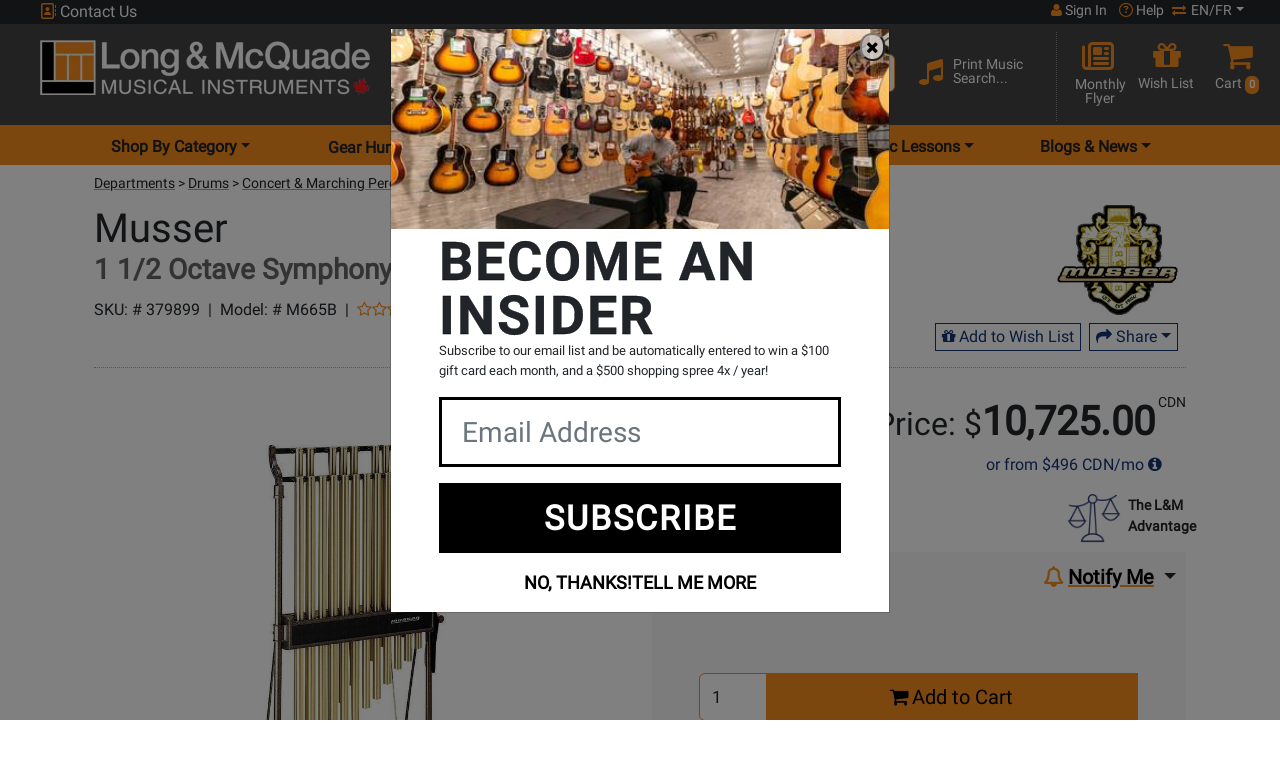

--- FILE ---
content_type: text/html; charset=ISO-8859-1
request_url: https://www.long-mcquade.com/18782/Drums/Concert_Marching_Percussion/Musser/1_1_2_Octave_Symphony_Brass_Chimes_w_Pedal.htm
body_size: 43297
content:
<!DOCTYPE html><html lang='en' xml:lang='en' xmlns='http://www.w3.org/1999/xhtml'><head><meta property="og:title" content="Musser - 1 1/2 Octave Symphony Brass Chimes w/Pedal" /><meta property="og:description" content="Musser - 1 1/2 Octave Symphony Brass Chimes w/Pedal" /><meta property="og:image" content="https://www.long-mcquade.com/images/noimage.jpg" /><!-- Google Tag Manager --><script>(function(w,d,s,l,i){w[l]=w[l]||[];w[l].push({'gtm.start':new Date().getTime(),event:'gtm.js'});var f=d.getElementsByTagName(s)[0],j=d.createElement(s),dl=l!='dataLayer'?'&l='+l:'';j.async=true;j.src='https://www.googletagmanager.com/gtm.js?id='+i+dl;f.parentNode.insertBefore(j,f);})(window,document,'script','dataLayer','GTM-MGX2254');</script><!-- End Google Tag Manager --><link rel="canonical" href="https://www.long-mcquade.com/18782/Drums/Concert-Marching-Percussion/Musser/1-1-2-Octave-Symphony-Brass-Chimes-w-Pedal.htm" /><title>Musser 1 1/2 Octave Symphony Brass Chimes W/Pedal | Long & McQuade</title><meta name="description" content="SYMPHONICMusser Symphonic Chimes offer outstanding performance and contemporary attractive features. Superbly crafted 1.5-octave chimes are chrome plated or brass polished to deliver outstanding resonance and carrying power. Each seamless tube is suspended by its own stainless steel cable and has a full 11&#8260;2 inc" /><meta name="keywords" content="musser,1,1/2,octave,symphony,brass,chimes,w/pedal,,musser,1,1/2,octave,symphony,brass,chimes,w/pedal,,musser,1,1/,2,octave,symphony,brass,chimes,w/pedal,,musser11/2octavesymphonybrasschimesw/pedal,musser,1,1/2,octave,symphony,brass,chimes,w/pedal,,musser,1.5,oct,symp,brass,chimes,w/pedal,m665b,drums,chimes,musser,,m,665b,,Drums,Concert,&,Marching,Percussion,Chimes,Chimes,Percussion,Marching,&,Concert,Drums" /><meta http-equiv='Content-Type' content='text/html; charset=iso-8859-1' /><meta name='viewport' content='width=device-width, height=device-height, initial-scale=1.0, minimum-scale=1.0, maximum-scale=2.0'><meta http-equiv='Cache-control' content='public' /><meta name='verify-v1' content='inQOm86GnGlwbjYidLnecLTgbv0gzrBDhaSNCsmGYU4=' /><meta name='google-site-verification' content='gCixcPXcA1ni1H-mlwjJ668HREmERWUWwFDcZDmYzAk' /><meta name='p:domain_verify' content='b67611f545a4848db9cc461d238dd617' /><meta name='google-signin-client_id' content='100941183427-96djg6pqma2gajnps4scd7thiu7c3955.apps.googleusercontent.com'><meta name='robots' content='all' /><link rel='shortcut icon' href='/favicon.ico' /><!-- Preload --><link rel='dns-prefetch' href='https://www.googletagmanager.com/' /><link rel='preconnect' href='https://www.facebook.com' crossorigin /><link rel='dns-prefetch' href='https://www.facebook.com' /><link rel='preconnect' href='https://connect.facebook.net' crossorigin /><link rel='dns-prefetch' href='https://connect.facebook.net' /><link rel='preconnect' href='https://fonts.googleapis.com' crossorigin /><link rel='dns-prefetch' href='https://fonts.gstatic.com/' /><link rel='preconnect' href='https://fonts.gstatic.com/' crossorigin /><link rel='preconnect' href='https://www.gstatic.com' crossorigin /><link rel='preconnect' href='https://www.upgrade.com' crossorigin /><link rel='preconnect' href='https://cdn.uplift-platform.com' crossorigin /><link rel='preload' href='https://fonts.googleapis.com/css2?family=Roboto&display=swap' as='style' /><link rel='preload' href='https://fonts.gstatic.com/s/roboto/v30/KFOmCnqEu92Fr1Mu4mxKKTU1Kg.woff2' as='font' crossorigin='anonymous' type='font/woff2' /><link rel='preload' href='https://cdnjs.cloudflare.com/ajax/libs/font-awesome/6.7.1/webfonts/fa-solid-900.woff2' as='font' crossorigin='anonymous' type='font/woff2' /><link rel='preload' href='https://cdnjs.cloudflare.com/ajax/libs/font-awesome/6.7.1/webfonts/fa-regular-400.woff2' as='font' crossorigin='anonymous' type='font/woff2' /><link rel='preload' href='https://cdnjs.cloudflare.com/ajax/libs/font-awesome/6.7.1/webfonts/fa-brands-400.woff2' as='font' crossorigin='anonymous' type='font/woff2' /><link rel='preload' href='https://cdn.long-mcquade.com/css/bootstrap.css?v=2' as='style' /><link rel='preload' href='https://cdn.jsdelivr.net/npm/bootstrap-icons@1.10.3/font/bootstrap-icons.css' as='style' /><link rel='preload' href='https://cdn.long-mcquade.com/css/style-redesign.css?v=222' as='style' /><link rel='preload' href='https://cdn.long-mcquade.com/js/vendors/jquery-3.6.3.min.js' as='script' /><link rel='preload' href='https://code.jquery.com/jquery-migrate-1.3.0.min.js' as='script' /><link rel='preload' href='https://cdn.long-mcquade.com/css/vendors/bootstrap/jasny-bootstrap.min.css' as='style' /><link rel='preload' href='https://cdn.long-mcquade.com/js/vendors/bootstrap/jasny-bootstrap.min.js' as='script' /><link rel='preload' href='/css/vendors/jquery.autocomplete.css' as='style' /><link rel='preload' href='https://cdn.long-mcquade.com/css/font-awesome-5.8.1.min.css?v=3' as='style' crossorigin='anonymous' /><link rel='preload' href='https://cdnjs.cloudflare.com/ajax/libs/font-awesome/6.7.1/css/all.min.css' as='style' crossorigin='anonymous' integrity='sha512-5Hs3dF2AEPkpNAR7UiOHba+lRSJNeM2ECkwxUIxC1Q/FLycGTbNapWXB4tP889k5T5Ju8fs4b1P5z/iB4nMfSQ==' /><link rel='preload' href='https://cdn.long-mcquade.com/css/font-awesome.min.css' as='style' /><link rel='preload' href='https://cdn.long-mcquade.com/js/vendors/jquery-ui/jquery-ui.min-1.13.js' as='script' /><link rel='preload' href='https://cdn.long-mcquade.com/js/vendors/bootstrap/5.0.2/js/bootstrap.bundle.min.js' as='script' /><link rel='preload' href='https://cdn.long-mcquade.com/js/jquery.menu-aim.min.js' as='script' /><link rel='preload' href='https://cdn.long-mcquade.com/js/vendors/underscore-1.13-min.js' as='script' /><link rel='preload' href='https://maps.googleapis.com/maps/api/js?key=AIzaSyD89HSRl303ljn1xDaBeRzX0RK6vGrFsBU&callback=Function.prototype' as='script' /><link rel='preload' href='https://cdn.long-mcquade.com/js/sub-menu.js?v=136' as='script' /><link rel='preload' href='/js/scripts.js?v=1768401608' as='script' /><link rel='preload' href='https://www.long-mcquade.com/cdn-cgi/scripts/5c5dd728/cloudflare-static/email-decode.min.js' as='script' /><link rel='preload' href='https://accounts.google.com/gsi/style' as='style' /><link rel='preload' href='https://cdn.jsdelivr.net/npm/@fancyapps/ui@5.0/dist/fancybox/fancybox.umd.js' as='script' /><link rel='preload' href='https://cdn.long-mcquade.com/js/observers.js?v=12' as='script' /><link rel='preload' href='https://cdn.long-mcquade.com/js/vendors/jquery.zoom-2.js?v=8' as='script'/><link rel='preload' href='//cdn.long-mcquade.com/files/18782/lg_M665B.webp' as='image' /><script>window.GOOGLE_GEO_KEY = 'AIzaSyD89HSRl303ljn1xDaBeRzX0RK6vGrFsBU';</script><link rel='stylesheet' href='https://fonts.googleapis.com/css2?family=Roboto&display=swap' media='print' onload='this.media="all"' /><noscript><link rel='stylesheet' href='https://fonts.googleapis.com/css2?family=Roboto&display=swap' /></noscript><script src='https://apis.google.com/js/platform.js?onload=renderButton' async defer></script><link rel='stylesheet' href='https://cdn.long-mcquade.com/css/bootstrap.css?v=2'><link rel='stylesheet' href='https://cdn.jsdelivr.net/npm/bootstrap-icons@1.10.3/font/bootstrap-icons.css' media='print' onload='this.media="all"'><noscript><link rel='stylesheet' href='https://cdn.jsdelivr.net/npm/bootstrap-icons@1.10.3/font/bootstrap-icons.css'></noscript><link rel='stylesheet' href='https://cdn.long-mcquade.com/css/style-redesign.css?v=222'><script src='https://cdn.long-mcquade.com/js/vendors/jquery-3.6.3.min.js'></script><style type='text/css' media='print'>.noPrint{display: none;}</style><script type="application/ld+json">{"@context":"http:\/\/schema.org\/","@type":"Product","name":"1 1\/2 Octave Symphony Brass Chimes w\/Pedal","image":"https:\/\/www.long-mcquade.com\/files\/18782\/M665B.jpg","description":"SYMPHONIC\nMusser Symphonic Chimes offer outstanding performance and contemporary attractive features. Superbly crafted 1.5-octave chimes are chrome plated or brass polished to deliver outstanding resonance and carrying power. Each seamless tube is suspended by its own stainless steel cable and has a full 11&#8260;2 inc","sku":"379899","brand":"Musser","offers":{"@type":"Offer","priceCurrency":"CAD","price":"10725.00","priceValidUntil":"2026-02-18","itemCondition":"http:\/\/schema.org\/NewCondition","availability":"http:\/\/schema.org\/OutOfStock","url":"https:\/\/www.long-mcquade.com\/18782\/Drums\/Concert-Marching-Percussion\/Musser\/1-1-2-Octave-Symphony-Brass-Chimes-w-Pedal.htm","seller":{"@type":"Organization","name":"Long & McQuade"}}}</script></head><body><!-- Google Tag Manager (noscript) --><noscript><iframe src='https://www.googletagmanager.com/ns.html?id=GTM-MGX2254'height='0' width='0' style='display:none;visibility:hidden'></iframe></noscript><!-- End Google Tag Manager (noscript) --><script src='https://cdn.long-mcquade.com/js/social-login.js' async defer></script> <div id='fb-root'></div><script async defer crossorigin='anonymous' src='https://connect.facebook.net/en_US/sdk.js#xfbml=1&version=v17.0&appId=1824041194656559&autoLogAppEvents=1' nonce='Nz0OpjkT'></script><noscript><img height="1" width="1" alt="FB" style="display:none;" src='https://www.facebook.com/tr?id=1536503683162598&ev=PageView&noscript=1'/></noscript><header class='bg-orange app-h'><div class='container-fluid'><!-- TOP HEADER ROW --><div class='row bg-dark user-menu'><div class='col-12 text-white px-lg-5'><div class='row'><!-- phone number --><a class='col-4 col-md-2 col-lg-4 p-0 ps-1 link-light cont' href='#' data-bs-toggle='modal' data-bs-target='#contactUsModal'><i class='fa-regular fa-address-book text-orange d-inline-block' style='width:16px !important;height:16px !important;'></i>&nbsp;Contact Us</a><!-- your store --><div class='col-md-5 col-lg-4 col-xxl-5 d-none d-md-inline-block p-0'></div><!-- user login/help center/switch language --><div class='col-8 col-md-5 col-lg-4 col-xxl-3 pe-0 ps-0'><div class='d-flex justify-content-end align-content-end text-white user-control'><a class='px-1 px-md-2 link-light text-center fs-7 acc' role='button' href='#' data-bs-toggle='modal' data-bs-target='#signInModal'><i style='width:11px !important; height:14px;' aria-hidden='true' class='d-inline-block fa fa-user text-orange'></i>&nbsp;Sign In</a><a class='px-1 link-light text-center fs-7 helacc' href='/page/help/'><i class='fa-regular fa-circle-question text-orange d-inline-block' style='height:14px; width:14px;'></i><span>&nbsp;Help</span></a><div class='ps-1 pe-lg-0 d-inline-block fs-7 link-light dropdown-toggle' id='dropdownLang' data-bs-toggle='dropdown' aria-label='menu item language en/fr' aria-haspopup='true' aria-expanded='false' role='button'><i aria-hidden='true' class='fa fa-arrow-right-arrow-left text-orange d-inline-block' style='height:12px !important; width:16px !important;'></i>&nbsp;EN/FR</div><div id='lang' data-lang='en' class='dropdown-menu bg-dark p-1' aria-labelledby='dropdownLang'><a class='link-light my-2 fs-7 d-block text-center' role='button' rel='nofollow' href='/?timestamp=1768834763095746400&lang=en'>English</a><a class='link-light my-2 fs-7 d-block text-center' role='button' rel='nofollow' href='/?timestamp=1768834763095747200&lang=fr'>Fran&ccedil;ais</a></div></div></div></div></div></div><!-- ***end top header row--><div class='row pt-2 pt-md-0 px-lg-3 pb-2 pb-lg-1 bg-grey pt-1 pt-lg-0 middle'><a class='col-8 col-md-10 col-lg-4 pt-2 pt-md-3 px-lg-4 ps-1 pe-0 mb-2 my-lg-0' href='//www.long-mcquade.com/'><img class='img-fluid maxh-55-2 w-auto' src='https://cdn.long-mcquade.com/images/lm_logo_header_en.webp' alt='Long and McQuade' title='Long and McQuade' width='330' height='55' ></a><div class='col-4 col-md-2 mt-1 d-flex text-white p-0 p-lg-3 d-lg-none justify-content-around align-items-start'><div class='row w-100'><a class='d-flex w-50 link-light pt-3 ps-2 pe-0 justify-content-end' role='button' href='/cart-guest/' ><i class='fa fa-shopping-cart fa-2x text-orange' style='display:inline-block;width:20px;height:22px;margin-right:12px;margin-top:-1px;'></i><span class='float-right badge bg-orange p-1 mt-2 text-white' style='height:22px;'>0</span></a><a class='w-50 link-light pt-3 d-flex justify-content-center dropdown hamburger' href='#' data-bs-toggle='dropdown' aria-label='menu' aria-haspopup='true' aria-expanded='false'><span class='visuallyhidden'>Opens Main menu dropdown</span><i class='d-inline-block fa fa-bars fa-2x text-orange hamburger-btn' style='width:21px;height:25px;'></i></a><div class='dropdown-menu hamburger-dropdown-menu border-bottom'><div class='accordion border-0' id='accordionDep'><div class='accordion-item border-0'><span class='accordion-header' id='headingDepartments'><button class='accordion-button acc-btn fs-5 text-dark collapsed' type='button' data-bs-toggle='collapse' data-bs-target='#collapseDep' aria-expanded='false' aria-controls='collapseDep'>Shop By Category</button></span><div id='collapseDep' class='accordion-collapse collapse border-0' aria-labelledby='headingDepartments' data-bs-parent='#accordionDep'><ul class='accordion-body border-0 m-0 p-0'><li class='accordion border-0 ps-2' id='accordionSubDep5'><div class='accordion-item border-0'><span class='accordion-header fs-2' id='subDepartments5'><button class='accordion-button fs-6 text-dark collapsed bg-white' type='button' data-bs-toggle='collapse' data-bs-target='#collapseSubDep5' aria-expanded='false' aria-controls='collapseSubDep5'>Guitars </button></span><ul id='collapseSubDep5' class='accordion-collapse collapse border-0 rounded-0' aria-labelledby='subDepartments5' data-bs-parent='#accordionSubDep5'><li class='dropdown-item'><a class='link-dark-2 d-inline-block w-100 h-100 fs-6' href='/departments/10/Guitars/Acoustic.htm'>Acoustic Guitars</a></li><li class='dropdown-item'><a class='link-dark-2 d-inline-block w-100 h-100 fs-6' href='/departments/19946/Guitars/Amps.htm'>Amps</a></li><li class='dropdown-item'><a class='link-dark-2 d-inline-block w-100 h-100 fs-6' href='/departments/13/Guitars/Bass_Guitars.htm'>Bass Guitars</a></li><li class='dropdown-item'><a class='link-dark-2 d-inline-block w-100 h-100 fs-6' href='/departments/11/Guitars/Classical.htm'>Classical Guitars</a></li><li class='dropdown-item'><a class='link-dark-2 d-inline-block w-100 h-100 fs-6' href='/departments/12/Guitars/Electric.htm'>Electric Guitars</a></li><li class='dropdown-item'><a class='link-dark-2 d-inline-block w-100 h-100 fs-6' href='/departments/20386/Folk-Instruments/Guitars.htm'>Folk Instruments</a></li><li class='dropdown-item'><a class='link-dark-2 d-inline-block w-100 h-100 fs-6' href='/departments/94/Guitars/Cases_Gig_Bags.htm'>Guitar &amp; Bass Cases/Bags</a></li><li class='dropdown-item'><a class='link-dark-2 d-inline-block w-100 h-100 fs-6' href='/departments/15/Guitars/Accessories.htm'>Guitar Accessories, Parts &amp; Tools</a></li><li class='dropdown-item'><a class='link-dark-2 d-inline-block w-100 h-100 fs-6' href='/departments/1798/Guitars/Guitar_Wireless.htm'>Guitar Wireless Systems</a></li><li class='dropdown-item'><a class='link-dark-2 d-inline-block w-100 h-100 fs-6' href='/departments/1754/Guitars/Harmonica.htm'>Harmonicas</a></li><li class='dropdown-item'><a class='link-dark-2 d-inline-block w-100 h-100 fs-6' href='/departments/96/Guitars/Left_Hand_Acoustics_Electrics.htm'>Left Handed Guitars</a></li><li class='dropdown-item'><a class='link-dark-2 d-inline-block w-100 h-100 fs-6' href='/departments/20276/Pedals-and-Effects/Guitars.htm'>Pedals &amp; Effects</a></li><li class='dropdown-item'><a class='link-dark-2 d-inline-block w-100 h-100 fs-6' href='/departments/75/Guitars/Strings.htm'>Strings</a></li><li class='dropdown-item'><a class='link-dark-2 d-inline-block w-100 h-100 fs-6' href='/departments/1762/Guitars/Ukuleles.htm'>Ukuleles</a></li><li class='dropdown-item hr'><a class='w-100 d-inline-block fs-6 link-dark-2' href='/guitars/'>Shop All Guitars <i class='fa fa-chevron-right text-orange'></i></a></li><li class='list-unstyled'><hr class='hr my-1'><ul class='p-0 rounded-0 d-block'><li class='dropdown-item'><a class='fw-bolder fs-6 d-inline-block h-100 w-100 link-dark-2' href='/?page=newproducts&DepartmentsID=5'>New Products</a></li><li class='dropdown-item'><a class='fw-bolder fs-6 d-inline-block h-100 w-100 link-dark-2' href='/?page=sale&DepartmentsID=5'>Products on Special</a></li><li class='dropdown-item'><a class='fw-bolder fs-6 d-inline-block h-100 w-100 link-dark-2' href='/brands/'>Shop By Brand</a></li><li class='dropdown-item'><a class='fw-bolder fs-6 d-inline-block h-100 w-100 link-dark-2' href='/GearHunter/guitars/'>Gear Hunter</a></li><li class='dropdown-item'><a class='fw-bolder fs-6 d-inline-block h-100 w-100 link-dark-2' href='/rentals/guitars/'>Rentals</a></li><li class='dropdown-item'><a class='fw-bolder fs-6 d-inline-block h-100 w-100 link-dark-2' href='/?page=cables-selector-start/'>Cable Finder Tool</a></li><li class='dropdown-item'><a class='fw-bolder fs-6 d-inline-block h-100 w-100 link-dark-2' href='/page/exceptional-guitars/'>Exceptional Guitars</a></li></ul><hr class='hr'></li></ul></div><li class='accordion border-0 ps-2' id='accordionSubDep9'><div class='accordion-item border-0'><span class='accordion-header fs-2' id='subDepartments9'><button class='accordion-button fs-6 text-dark collapsed bg-white' type='button' data-bs-toggle='collapse' data-bs-target='#collapseSubDep9' aria-expanded='false' aria-controls='collapseSubDep9'>Pro Audio &amp; Recording </button></span><ul id='collapseSubDep9' class='accordion-collapse collapse border-0 rounded-0' aria-labelledby='subDepartments9' data-bs-parent='#accordionSubDep9'><li class='dropdown-item'><a class='link-dark-2 d-inline-block w-100 h-100 fs-6' href='/departments/125/Pro-Audio-Recording/Acoustic_Treatment.htm'>Acoustic Treatment</a></li><li class='dropdown-item'><a class='link-dark-2 d-inline-block w-100 h-100 fs-6' href='/departments/118/Pro-Audio-Recording/Audio_Interfaces.htm'>Audio Interfaces &amp; DAW Controllers</a></li><li class='dropdown-item'><a class='link-dark-2 d-inline-block w-100 h-100 fs-6' href='/departments/78/Pro-Audio-Recording/Cables.htm'>Cables</a></li><li class='dropdown-item'><a class='link-dark-2 d-inline-block w-100 h-100 fs-6' href='/departments/36/Pro-Audio-Recording/DJ.htm'>DJ</a></li><li class='dropdown-item'><a class='link-dark-2 d-inline-block w-100 h-100 fs-6' href='/departments/122/Pro-Audio-Recording/Furniture.htm'>Furniture &amp; Stands</a></li><li class='dropdown-item'><a class='link-dark-2 d-inline-block w-100 h-100 fs-6' href='/departments/43/Pro-Audio-Recording/Headphones.htm'>Headphones</a></li><li class='dropdown-item'><a class='link-dark-2 d-inline-block w-100 h-100 fs-6' href='/departments/37/Pro-Audio-Recording/Lighting.htm'>Lighting &amp; Fog Machines</a></li><li class='dropdown-item'><a class='link-dark-2 d-inline-block w-100 h-100 fs-6' href='/departments/34/Pro-Audio-Recording/Microphones.htm'>Microphones &amp; Vocal Processors</a></li><li class='dropdown-item'><a class='link-dark-2 d-inline-block w-100 h-100 fs-6' href='/departments/33/Pro-Audio-Recording/Mixers.htm'>Mixers</a></li><li class='dropdown-item'><a class='link-dark-2 d-inline-block w-100 h-100 fs-6' href='/departments/46/Pro-Audio-Recording/Multi-track_Recorders.htm'>Multi-track Recorders</a></li><li class='dropdown-item'><a class='link-dark-2 d-inline-block w-100 h-100 fs-6' href='/departments/52/Pro-Audio-Recording/PA_Cabinets.htm'>PA Speaker Cabinets</a></li><li class='dropdown-item'><a class='link-dark-2 d-inline-block w-100 h-100 fs-6' href='/departments/54/Pro-Audio-Recording/Power_Amps_Crossovers.htm'>Power Amps &amp; Crossovers</a></li><li class='dropdown-item'><a class='link-dark-2 d-inline-block w-100 h-100 fs-6' href='/departments/45/Pro-Audio-Recording/Accessories.htm'>Pro Audio &amp; Recording Accessories</a></li><li class='dropdown-item'><a class='link-dark-2 d-inline-block w-100 h-100 fs-6' href='/departments/47/Pro-Audio-Recording/Signal_Processors.htm'>Signal Processors, Converters &amp; Preamps</a></li><li class='dropdown-item'><a class='link-dark-2 d-inline-block w-100 h-100 fs-6' href='/departments/42/Pro-Audio-Recording/Studio_Monitors.htm'>Studio Monitors</a></li><li class='dropdown-item'><a class='link-dark-2 d-inline-block w-100 h-100 fs-6' href='/departments/53/Pro-Audio-Recording/Subwoofers.htm'>Subwoofers</a></li><li class='dropdown-item'><a class='link-dark-2 d-inline-block w-100 h-100 fs-6' href='/departments/19731/Pro-Audio-Recording/Video.htm'>Video</a></li><li class='dropdown-item'><a class='link-dark-2 d-inline-block w-100 h-100 fs-6' href='/departments/35/Pro-Audio-Recording/Wireless.htm'>Wireless Systems</a></li><li class='dropdown-item hr'><a class='w-100 d-inline-block fs-6 link-dark-2' href='/pro-audio/'>Shop All Pro Audio &amp; Recording <i class='fa fa-chevron-right text-orange'></i></a></li><li class='list-unstyled'><hr class='hr my-1'><ul class='p-0 rounded-0 d-block'><li class='dropdown-item'><a class='fw-bolder fs-6 d-inline-block h-100 w-100 link-dark-2' href='/?page=newproducts&DepartmentsID=9'>New Products</a></li><li class='dropdown-item'><a class='fw-bolder fs-6 d-inline-block h-100 w-100 link-dark-2' href='/?page=sale&DepartmentsID=9'>Products on Special</a></li><li class='dropdown-item'><a class='fw-bolder fs-6 d-inline-block h-100 w-100 link-dark-2' href='/brands/'>Shop By Brand</a></li><li class='dropdown-item'><a class='fw-bolder fs-6 d-inline-block h-100 w-100 link-dark-2' href='/GearHunter/pro-audio/'>Gear Hunter</a></li><li class='dropdown-item'><a class='fw-bolder fs-6 d-inline-block h-100 w-100 link-dark-2' href='/rentals/pa/'>Rentals</a></li><li class='dropdown-item'><a class='fw-bolder fs-6 d-inline-block h-100 w-100 link-dark-2' href='/?page=cables-selector-start/'>Cable Finder Tool</a></li></ul><hr class='hr'></li></ul></div><li class='accordion border-0 ps-2' id='accordionSubDep58'><div class='accordion-item border-0'><span class='accordion-header fs-2' id='subDepartments58'><button class='accordion-button fs-6 text-dark collapsed bg-white' type='button' data-bs-toggle='collapse' data-bs-target='#collapseSubDep58' aria-expanded='false' aria-controls='collapseSubDep58'>Software </button></span><ul id='collapseSubDep58' class='accordion-collapse collapse border-0 rounded-0' aria-labelledby='subDepartments58' data-bs-parent='#accordionSubDep58'><li class='dropdown-item'><a class='link-dark-2 d-inline-block w-100 h-100 fs-6' href='/departments/59/Music_Software/Multitrack_Sequencing.htm'>Multi-Track &amp; Sequencing</a></li><li class='dropdown-item'><a class='link-dark-2 d-inline-block w-100 h-100 fs-6' href='/departments/44/Pro-Audio-Recording/Recording_Software.htm'>Recording Software</a></li><li class='dropdown-item'><a class='link-dark-2 d-inline-block w-100 h-100 fs-6' href='/departments/61/Music_Software/Scoring.htm'>Scoring Accessories</a></li><li class='dropdown-item'><a class='link-dark-2 d-inline-block w-100 h-100 fs-6' href='/departments/578/Music_Software/Scoring/Software_-_Band_orchestral.htm'>Scoring Software</a></li><li class='dropdown-item'><a class='link-dark-2 d-inline-block w-100 h-100 fs-6' href='/departments/577/Music_Software/Virtual_Instruments/Sftwr_-_Virtual_Instr_Lib_s.htm'>Virtual Instruments &amp; Libraries</a></li><li class='dropdown-item'><a class='link-dark-2 d-inline-block w-100 h-100 fs-6' href='/departments/1743/Pro-Audio-Recording/Recording_Software/Virtual_Instruments_Downloads.htm'>Virtual Instruments Downloads</a></li><li class='dropdown-item hr'><a class='w-100 d-inline-block fs-6 link-dark-2' href='/music-software/'>Shop All Software <i class='fa fa-chevron-right text-orange'></i></a></li><li class='list-unstyled'><hr class='hr my-1'><ul class='p-0 rounded-0 d-block'><li class='dropdown-item'><a class='fw-bolder fs-6 d-inline-block h-100 w-100 link-dark-2' href='/?page=newproducts&DepartmentsID=58'>New Products</a></li><li class='dropdown-item'><a class='fw-bolder fs-6 d-inline-block h-100 w-100 link-dark-2' href='/?page=sale&DepartmentsID=58'>Products on Special</a></li><li class='dropdown-item'><a class='fw-bolder fs-6 d-inline-block h-100 w-100 link-dark-2' href='/brands/'>Shop By Brand</a></li><li class='dropdown-item'><a class='fw-bolder fs-6 d-inline-block h-100 w-100 link-dark-2' href='/GearHunter/music-software/'>Gear Hunter</a></li><li class='dropdown-item'><a class='fw-bolder fs-6 d-inline-block h-100 w-100 link-dark-2' href='/rentals/recording/'>Rentals</a></li><li class='dropdown-item'><a class='fw-bolder fs-6 d-inline-block h-100 w-100 link-dark-2' href='/?page=cables-selector-start/'>Cable Finder Tool</a></li></ul><hr class='hr'></li></ul></div><li class='accordion border-0 ps-2' id='accordionSubDep8'><div class='accordion-item border-0'><span class='accordion-header fs-2' id='subDepartments8'><button class='accordion-button fs-6 text-dark collapsed bg-white' type='button' data-bs-toggle='collapse' data-bs-target='#collapseSubDep8' aria-expanded='false' aria-controls='collapseSubDep8'>Keyboards </button></span><ul id='collapseSubDep8' class='accordion-collapse collapse border-0 rounded-0' aria-labelledby='subDepartments8' data-bs-parent='#accordionSubDep8'><li class='dropdown-item'><a class='link-dark-2 d-inline-block w-100 h-100 fs-6' href='/departments/21626/Accordions-Melodicas/Keyboards.htm'>Accordions</a></li><li class='dropdown-item'><a class='link-dark-2 d-inline-block w-100 h-100 fs-6' href='/departments/27/Keyboards/Digital_Pianos.htm'>Digital Pianos</a></li><li class='dropdown-item'><a class='link-dark-2 d-inline-block w-100 h-100 fs-6' href='/departments/74/Keyboards/Accessories.htm'>Keyboard &amp; Piano Accessories</a></li><li class='dropdown-item'><a class='link-dark-2 d-inline-block w-100 h-100 fs-6' href='/departments/346/Keyboards/Amps/Keyboard_Amps_mixers_spkrs.htm'>Keyboard Amplification</a></li><li class='dropdown-item'><a class='link-dark-2 d-inline-block w-100 h-100 fs-6' href='/departments/20676/Keyboards/Keyboards.htm'>Keyboards &amp; Organs</a></li><li class='dropdown-item'><a class='link-dark-2 d-inline-block w-100 h-100 fs-6' href='/departments/57/Keyboards/MIDI_Controllers_Drum_Machines.htm'>MIDI Controllers &amp; Interfaces</a></li><li class='dropdown-item'><a class='link-dark-2 d-inline-block w-100 h-100 fs-6' href='/departments/29/Keyboards/Synthesizers.htm'>Synthesizers &amp; Drum Machines</a></li><li class='dropdown-item hr'><a class='w-100 d-inline-block fs-6 link-dark-2' href='/keyboards/'>Shop All Keyboards <i class='fa fa-chevron-right text-orange'></i></a></li><li class='list-unstyled'><hr class='hr my-1'><ul class='p-0 rounded-0 d-block'><li class='dropdown-item'><a class='fw-bolder fs-6 d-inline-block h-100 w-100 link-dark-2' href='/?page=newproducts&DepartmentsID=8'>New Products</a></li><li class='dropdown-item'><a class='fw-bolder fs-6 d-inline-block h-100 w-100 link-dark-2' href='/?page=sale&DepartmentsID=8'>Products on Special</a></li><li class='dropdown-item'><a class='fw-bolder fs-6 d-inline-block h-100 w-100 link-dark-2' href='/brands/'>Shop By Brand</a></li><li class='dropdown-item'><a class='fw-bolder fs-6 d-inline-block h-100 w-100 link-dark-2' href='/GearHunter/keyboards/'>Gear Hunter</a></li><li class='dropdown-item'><a class='fw-bolder fs-6 d-inline-block h-100 w-100 link-dark-2' href='/rentals/keyboards/'>Rentals</a></li><li class='dropdown-item'><a class='fw-bolder fs-6 d-inline-block h-100 w-100 link-dark-2' href='/?page=cables-selector-start/'>Cable Finder Tool</a></li></ul><hr class='hr'></li></ul></div><li class='accordion border-0 ps-2' id='accordionSubDep6'><div class='accordion-item border-0'><span class='accordion-header fs-2' id='subDepartments6'><button class='accordion-button fs-6 text-dark collapsed bg-white' type='button' data-bs-toggle='collapse' data-bs-target='#collapseSubDep6' aria-expanded='false' aria-controls='collapseSubDep6'>Drums </button></span><ul id='collapseSubDep6' class='accordion-collapse collapse border-0 rounded-0' aria-labelledby='subDepartments6' data-bs-parent='#accordionSubDep6'><li class='dropdown-item'><a class='link-dark-2 d-inline-block w-100 h-100 fs-6' href='/departments/16/Drums/Acoustic.htm'>Acoustic Drums &amp; Sets</a></li><li class='dropdown-item'><a class='link-dark-2 d-inline-block w-100 h-100 fs-6' href='/departments/1658/Drums/Children_Percussion.htm'>Children &amp; Educational Percussion</a></li><li class='dropdown-item'><a class='link-dark-2 d-inline-block w-100 h-100 fs-6' href='/departments/19/Drums/Concert_Marching_Percussion.htm'>Concert &amp; Marching Percussion</a></li><li class='dropdown-item'><a class='link-dark-2 d-inline-block w-100 h-100 fs-6' href='/departments/18/Drums/Cymbals.htm'>Cymbals</a></li><li class='dropdown-item'><a class='link-dark-2 d-inline-block w-100 h-100 fs-6' href='/departments/82/Drums/Drum_Heads.htm'>Drum Heads &amp; Muffling</a></li><li class='dropdown-item'><a class='link-dark-2 d-inline-block w-100 h-100 fs-6' href='/departments/95/Drums/Electronic.htm'>Electronic Drums &amp; Sets</a></li><li class='dropdown-item'><a class='link-dark-2 d-inline-block w-100 h-100 fs-6' href='/departments/21/Drums/Hardware.htm'>Hardware, Accessories &amp; Cases</a></li><li class='dropdown-item'><a class='link-dark-2 d-inline-block w-100 h-100 fs-6' href='/departments/81/Drums/Sticks_Mallets_Brushes.htm'>Sticks, Mallets &amp; Brushes</a></li><li class='dropdown-item'><a class='link-dark-2 d-inline-block w-100 h-100 fs-6' href='/departments/20/Drums/World_Percussion.htm'>World &amp; Hand Percussion</a></li><li class='dropdown-item hr'><a class='w-100 d-inline-block fs-6 link-dark-2' href='/drums/'>Shop All Drums <i class='fa fa-chevron-right text-orange'></i></a></li><li class='list-unstyled'><hr class='hr my-1'><ul class='p-0 rounded-0 d-block'><li class='dropdown-item'><a class='fw-bolder fs-6 d-inline-block h-100 w-100 link-dark-2' href='/?page=newproducts&DepartmentsID=6'>New Products</a></li><li class='dropdown-item'><a class='fw-bolder fs-6 d-inline-block h-100 w-100 link-dark-2' href='/?page=sale&DepartmentsID=6'>Products on Special</a></li><li class='dropdown-item'><a class='fw-bolder fs-6 d-inline-block h-100 w-100 link-dark-2' href='/brands/'>Shop By Brand</a></li><li class='dropdown-item'><a class='fw-bolder fs-6 d-inline-block h-100 w-100 link-dark-2' href='/GearHunter/drums/'>Gear Hunter</a></li><li class='dropdown-item'><a class='fw-bolder fs-6 d-inline-block h-100 w-100 link-dark-2' href='/rentals/drums/'>Rentals</a></li><li class='dropdown-item'><a class='fw-bolder fs-6 d-inline-block h-100 w-100 link-dark-2' href='/?page=cables-selector-start/'>Cable Finder Tool</a></li></ul><hr class='hr'></li></ul></div><li class='accordion border-0 ps-2' id='accordionSubDep7'><div class='accordion-item border-0'><span class='accordion-header fs-2' id='subDepartments7'><button class='accordion-button fs-6 text-dark collapsed bg-white' type='button' data-bs-toggle='collapse' data-bs-target='#collapseSubDep7' aria-expanded='false' aria-controls='collapseSubDep7'>Band &amp; Orchestral </button></span><ul id='collapseSubDep7' class='accordion-collapse collapse border-0 rounded-0' aria-labelledby='subDepartments7' data-bs-parent='#accordionSubDep7'><li class='dropdown-item'><a class='link-dark-2 d-inline-block w-100 h-100 fs-6' href='/departments/20621/Brass-Accessories/Band---Orchestral.htm'>Brass Accessories</a></li><li class='dropdown-item'><a class='link-dark-2 d-inline-block w-100 h-100 fs-6' href='/departments/20391/Brass/Band---Orchestral.htm'>Brass Instruments</a></li><li class='dropdown-item'><a class='link-dark-2 d-inline-block w-100 h-100 fs-6' href='/departments/21744/Risers-Staging-Furniture-Storage-Acoustic/Band-Orchestral.htm'>Classroom Furniture, Risers &amp; Staging</a></li><li class='dropdown-item'><a class='link-dark-2 d-inline-block w-100 h-100 fs-6' href='/departments/20671/General-Accessories/Band---Orchestral.htm'>General Accessories &amp; Instruments</a></li><li class='dropdown-item'><a class='link-dark-2 d-inline-block w-100 h-100 fs-6' href='/departments/1671/Band/Folk_Ethnic_Instruments.htm'>Harps &amp; Folk Instruments</a></li><li class='dropdown-item'><a class='link-dark-2 d-inline-block w-100 h-100 fs-6' href='/departments/20536/Music-Stands--Lights---Furniture/Band---Orchestral.htm'>Music Stands &amp; Lights</a></li><li class='dropdown-item'><a class='link-dark-2 d-inline-block w-100 h-100 fs-6' href='/departments/20651/Orchestral-Accessories/Band---Orchestral.htm'>Orchestral Accessories</a></li><li class='dropdown-item'><a class='link-dark-2 d-inline-block w-100 h-100 fs-6' href='/departments/20411/Orchestra-Strings/Band---Orchestral.htm'>Orchestral String Instruments</a></li><li class='dropdown-item'><a class='link-dark-2 d-inline-block w-100 h-100 fs-6' href='/departments/1644/Drums/Novelty_Instuments.htm'>Recorders, Classroom &amp; Plastic Instruments</a></li><li class='dropdown-item'><a class='link-dark-2 d-inline-block w-100 h-100 fs-6' href='/departments/20356/Tuners---Metronomes/Band---Orchestral.htm'>Tuners &amp; Metronomes</a></li><li class='dropdown-item'><a class='link-dark-2 d-inline-block w-100 h-100 fs-6' href='/departments/20626/Woodwind-Accessories/Band---Orchestral.htm'>Woodwind Accessories</a></li><li class='dropdown-item'><a class='link-dark-2 d-inline-block w-100 h-100 fs-6' href='/departments/20406/Woodwinds/Band---Orchestral.htm'>Woodwind Instruments</a></li><li class='dropdown-item hr'><a class='w-100 d-inline-block fs-6 link-dark-2' href='/band/'>Shop All Band &amp; Orchestral <i class='fa fa-chevron-right text-orange'></i></a></li><li class='list-unstyled'><hr class='hr my-1'><ul class='p-0 rounded-0 d-block'><li class='dropdown-item'><a class='fw-bolder fs-6 d-inline-block h-100 w-100 link-dark-2' href='/?page=newproducts&DepartmentsID=7'>New Products</a></li><li class='dropdown-item'><a class='fw-bolder fs-6 d-inline-block h-100 w-100 link-dark-2' href='/?page=sale&DepartmentsID=7'>Products on Special</a></li><li class='dropdown-item'><a class='fw-bolder fs-6 d-inline-block h-100 w-100 link-dark-2' href='/brands/'>Shop By Brand</a></li><li class='dropdown-item'><a class='fw-bolder fs-6 d-inline-block h-100 w-100 link-dark-2' href='/GearHunter/band/'>Gear Hunter</a></li><li class='dropdown-item'><a class='fw-bolder fs-6 d-inline-block h-100 w-100 link-dark-2' href='/rentals/band/'>Rentals</a></li><li class='dropdown-item'><a class='fw-bolder fs-6 d-inline-block h-100 w-100 link-dark-2' href='/?page=cables-selector-start/'>Cable Finder Tool</a></li></ul><hr class='hr'></li></ul></div><li class='accordion border-0 ps-2' id='accordionSubDep62'><div class='accordion-item border-0'><span class='accordion-header fs-2' id='subDepartments62'><button class='accordion-button fs-6 text-dark collapsed bg-white' type='button' data-bs-toggle='collapse' data-bs-target='#collapseSubDep62' aria-expanded='false' aria-controls='collapseSubDep62'>Print Music </button></span><ul id='collapseSubDep62' class='accordion-collapse collapse border-0 rounded-0' aria-labelledby='subDepartments62' data-bs-parent='#accordionSubDep62'><li class='dropdown-item'><a class='link-dark-2 d-inline-block w-100 h-100 fs-6' href='/departments/66/Print-Music/Bass_Guitar.htm'>Bass Guitar</a></li><li class='dropdown-item'><a class='link-dark-2 d-inline-block w-100 h-100 fs-6' href='/departments/882/Print-Music/Brass_Instrument.htm'>Brass</a></li><li class='dropdown-item'><a class='link-dark-2 d-inline-block w-100 h-100 fs-6' href='/departments/884/Print-Music/Choral.htm'>Choral</a></li><li class='dropdown-item'><a class='link-dark-2 d-inline-block w-100 h-100 fs-6' href='/departments/887/Print-Music/Classroom.htm'>Classroom Music</a></li><li class='dropdown-item'><a class='link-dark-2 d-inline-block w-100 h-100 fs-6' href='/departments/889/Print-Music/Concert_Band.htm'>Concert Band</a></li><li class='dropdown-item'><a class='link-dark-2 d-inline-block w-100 h-100 fs-6' href='https://www.sheetmusicdirect.com/tophat/lm'>Digital Music</a></li><li class='dropdown-item'><a class='link-dark-2 d-inline-block w-100 h-100 fs-6' href='/departments/19836/Print-Music/Folk_Instruments.htm'>Folk Instruments</a></li><li class='dropdown-item'><a class='link-dark-2 d-inline-block w-100 h-100 fs-6' href='/departments/65/Print-Music/Guitar.htm'>Guitar</a></li><li class='dropdown-item'><a class='link-dark-2 d-inline-block w-100 h-100 fs-6' href='/departments/902/Print-Music/Jazz_Band.htm'>Jazz Band</a></li><li class='dropdown-item'><a class='link-dark-2 d-inline-block w-100 h-100 fs-6' href='/departments/19831/Print-Music/Orchestra.htm'>Orchestra</a></li><li class='dropdown-item'><a class='link-dark-2 d-inline-block w-100 h-100 fs-6' href='/departments/914/Print-Music/Orchestral_Strings.htm'>Orchestral Strings</a></li><li class='dropdown-item'><a class='link-dark-2 d-inline-block w-100 h-100 fs-6' href='/departments/918/Print-Music/Percussion.htm'>Percussion</a></li><li class='dropdown-item'><a class='link-dark-2 d-inline-block w-100 h-100 fs-6' href='/departments/67/Print-Music/Piano.htm'>Piano &amp; Keyboard</a></li><li class='dropdown-item'><a class='link-dark-2 d-inline-block w-100 h-100 fs-6' href='/departments/925/Print-Music/Theory.htm'>Theory</a></li><li class='dropdown-item'><a class='link-dark-2 d-inline-block w-100 h-100 fs-6' href='/departments/19826/Print-Music/Voice.htm'>Voice</a></li><li class='dropdown-item'><a class='link-dark-2 d-inline-block w-100 h-100 fs-6' href='/departments/930/Print-Music/Woodwind.htm'>Woodwind</a></li><li class='dropdown-item hr'><a class='w-100 d-inline-block fs-6 link-dark-2' href='/print-music/'>Shop All Print Music <i class='fa fa-chevron-right text-orange'></i></a></li><li class='list-unstyled'><hr class='hr my-1'><ul class='p-0 rounded-0 d-block'><li class='dropdown-item'><a class='fw-bolder fs-6 d-inline-block h-100 w-100 link-dark-2' href='/?page=newproducts&DepartmentsID=62'>New Products</a></li><li class='dropdown-item'><a class='fw-bolder fs-6 d-inline-block h-100 w-100 link-dark-2' href='/?page=sale&DepartmentsID=62'>Products on Special</a></li><li class='dropdown-item'><a class='fw-bolder fs-6 d-inline-block h-100 w-100 link-dark-2' href='/brands/'>Shop By Brand</a></li><li class='dropdown-item'><a class='fw-bolder fs-6 d-inline-block h-100 w-100 link-dark-2' href='https://www.long-mcquade.com/page/edmusic_toplists/'>New Music Highlights</a></li></ul><hr class='hr'></li></ul></div><li class='accordion border-0 ps-2' id='accordionSubDep2022'><div class='accordion-item border-0'><span class='accordion-header fs-2' id='subDepartments2022'><button class='accordion-button fs-6 text-dark collapsed bg-white' type='button' data-bs-toggle='collapse' data-bs-target='#collapseSubDep2022' aria-expanded='false' aria-controls='collapseSubDep2022'>Clothing &amp; Giftware </button></span><ul id='collapseSubDep2022' class='accordion-collapse collapse border-0 rounded-0' aria-labelledby='subDepartments2022' data-bs-parent='#accordionSubDep2022'><li class='dropdown-item'><a class='link-dark-2 d-inline-block w-100 h-100 fs-6' href='/departments/1673/Drums/Clothing_Hats_Misc.htm'>Drum Brands</a></li><li class='dropdown-item'><a class='link-dark-2 d-inline-block w-100 h-100 fs-6' href='/departments/257/Guitars/Accessories/Clothing_And_Accessories.htm'>Guitar Brands</a></li><li class='dropdown-item'><a class='link-dark-2 d-inline-block w-100 h-100 fs-6' href='/departments/19941/Clothing---Merch/L-M-Gear.htm'>L&amp;M Gear</a></li><li class='dropdown-item'><a class='link-dark-2 d-inline-block w-100 h-100 fs-6' href='/departments/19676/Print-Music/Novelties---Giftware.htm'>Novelties &amp; Giftware</a></li><li class='dropdown-item'><a class='link-dark-2 d-inline-block w-100 h-100 fs-6' href='/departments/19936/Clothing---Merch/Recording-Brands.htm'>Recording Brands</a></li><li class='dropdown-item hr'><a class='w-100 d-inline-block fs-6 link-dark-2' href='/lm-gear/'>Shop All Clothing &amp; Giftware <i class='fa fa-chevron-right text-orange'></i></a></li><li class='list-unstyled'><hr class='hr my-1'><ul class='p-0 rounded-0 d-block'><li class='dropdown-item'><a class='fw-bolder fs-6 d-inline-block h-100 w-100 link-dark-2' href='/?page=newproducts&DepartmentsID=2022'>New Products</a></li><li class='dropdown-item'><a class='fw-bolder fs-6 d-inline-block h-100 w-100 link-dark-2' href='/?page=sale&DepartmentsID=2022'>Products on Special</a></li><li class='dropdown-item'><a class='fw-bolder fs-6 d-inline-block h-100 w-100 link-dark-2' href='/brands/'>Shop By Brand</a></li><li class='dropdown-item'><a class='fw-bolder fs-6 d-inline-block h-100 w-100 link-dark-2' href='/GearHunter/lm-gear/'>Gear Hunter</a></li></ul><hr class='hr'></li></ul></div><li class='dropdown-item'><a class='align-items-center fs-6 py-3 ps-4' href='/departments/56/'>Gift Cards</a></li><li class='dropdown-item hr'><a class='w-100 h-100 d-inline-block fs-6 link-dark-2 ps-4 py-3' href='/departments/'>Shop All Departments <i class='fa fa-chevron-right text-orange'></i></a></li></ul></div></div></div><hr class='hr mx-3 my-0'><div class='border-0' id='accordionDeals' style='padding: 1rem 1.25rem'><div class='accordion-item border-0'><span class='accordion-header' id='headingDeals'><button class='accordion-button acc-btn fs-5'><a class='fs-5 link-dark-2' href='/GearHunter/'>Gear Hunter</a></button></span></div></div><hr class='hr mx-3 my-0'><div class='accordion border-0' id='accordionLoc'><div class='accordion-item border-0'><span class='accordion-header' id='headingLocations'><button class='accordion-button acc-btn text-dark collapsed fs-5' type='button' data-bs-toggle='collapse' data-bs-target='#collapseLoc' aria-expanded='false' aria-controls='collapseLoc'>Locations</button></span><div id='collapseLoc' class='accordion-collapse collapse border-0' aria-labelledby='headingLocations' data-bs-parent='#accordionLoc'><ul class='accordion-body border-0 m-0 py-0'><li class='dropdown-item'><a class='w-100 d-inline-block fs-6 link-dark-2 ps-2' href='/locations/Alberta/'>Alberta</a></li><li class='dropdown-item'><a class='w-100 d-inline-block fs-6 link-dark-2 ps-2' href='/locations/British-Columbia/'>British Columbia</a></li><li class='dropdown-item'><a class='w-100 d-inline-block fs-6 link-dark-2 ps-2' href='/locations/Manitoba/'>Manitoba</a></li><li class='dropdown-item'><a class='w-100 d-inline-block fs-6 link-dark-2 ps-2' href='/locations/New-Brunswick/'>New Brunswick</a></li><li class='dropdown-item'><a class='w-100 d-inline-block fs-6 link-dark-2 ps-2' href='/locations/Newfoundland-Labrador/'>Newfoundland and Labrador</a></li><li class='dropdown-item'><a class='w-100 d-inline-block fs-6 link-dark-2 ps-2' href='/locations/Nova-Scotia/'>Nova Scotia</a></li><li class='dropdown-item'><a class='w-100 d-inline-block fs-6 link-dark-2 ps-2' href='/locations/Ontario/'>Ontario</a></li><li class='dropdown-item'><a class='w-100 d-inline-block fs-6 link-dark-2 ps-2' href='/locations/Prince-Edward-Island/'>Prince Edward Island</a></li><li class='dropdown-item'><a class='w-100 d-inline-block fs-6 link-dark-2 ps-2' href='/locations/Quebec/'>Quebec</a></li><li class='dropdown-item'><a class='w-100 d-inline-block fs-6 link-dark-2 ps-2' href='/locations/Saskatchewan/'>Saskatchewan</a></li><li class='dropdown-item'><a class='w-100 d-inline-block fs-6 link-dark-2 ps-2' href='https://www.long-mcquade.com/location/Web-Store/'>Web Store</a></li><li class='dropdown-item hr'><a class='w-100 d-inline-block fs-6 link-dark-2 ps-1' href='/locations/'>View Locations Map <i class='fa fa-chevron-right text-orange'></i></a></li></ul></div></div></div><hr class='hr mx-3 my-0'><div class='accordion border-0' id='accordionRentals'><div class='accordion-item border-0'><span class='accordion-header' id='headingRentals'><button class='accordion-button acc-btn text-dark collapsed fs-5' type='button' data-bs-toggle='collapse' data-bs-target='#collapseRentals' aria-expanded='false' aria-controls='collapseRentals'>Rentals</button></span><div id='collapseRentals' class='accordion-collapse collapse border-0' aria-labelledby='headingRentals' data-bs-parent='#accordionRentals'><ul class='accordion-body border-0 m-0 py-0'><li class='dropdown-item'><a class='w-100 d-inline-block fs-6 link-dark-2 ps-2' href='/rentals/band/'>Band</a></li><li class='dropdown-item'><a class='w-100 d-inline-block fs-6 link-dark-2 ps-2' href='/rentals/drums/'>Drums</a></li><li class='dropdown-item'><a class='w-100 d-inline-block fs-6 link-dark-2 ps-2' href='/rentals/guitars/'>Guitars</a></li><li class='dropdown-item'><a class='w-100 d-inline-block fs-6 link-dark-2 ps-2' href='/rentals/keyboards/'>Keyboards</a></li><li class='dropdown-item'><a class='w-100 d-inline-block fs-6 link-dark-2 ps-2' href='/rentals/pa/'>Pro Audio</a></li><li class='dropdown-item'><a class='w-100 d-inline-block fs-6 link-dark-2 ps-2' href='/rentals/recording/'>Recording</a></li><li class='dropdown-item'><a class='w-100 d-inline-block fs-6 link-dark-2 ps-2' href='/rentals/sr/'>Student Instrument Rentals</a></li><li class='dropdown-item hr'><a class='w-100 d-inline-block fs-6 link-dark-2 ps-2' href='/rentals/'>View All Rentals <i class='fa fa-chevron-right text-orange'></i></a></li></ul></div></div></div><hr class='hr mx-3 my-0'><div class='accordion border-0' id='accordionLessons'><div class='accordion-item border-0'><span class='accordion-header' id='headingLessons'><button class='accordion-button acc-btn text-dark collapsed fs-5' type='button' data-bs-toggle='collapse' data-bs-target='#collapseLessons' aria-expanded='false' aria-controls='collapseLessons'>Music Lessons</button></span><div id='collapseLessons' class='accordion-collapse collapse border-0' aria-labelledby='headingLessons' data-bs-parent='#accordionLessons'><ul class='accordion-body border-0 m-0 py-0'><li class='dropdown-item'><a class='w-100 d-inline-block fs-6 link-dark-2 ps-2' href='/locations/lessons/'>Locations</a></li><li class='dropdown-item'><a class='w-100 d-inline-block fs-6 link-dark-2 ps-2' href='/?page=lessons-online'>Online Lessons</a></li><li class='dropdown-item'><a class='w-100 d-inline-block fs-6 link-dark-2 ps-2' href='/page/mecreg/'>How To Register</a></li><li class='dropdown-item'><a class='w-100 d-inline-block fs-6 link-dark-2 ps-2' href='/page/mecadv/'>The Musical Advantage</a></li><li class='dropdown-item'><a class='w-100 d-inline-block fs-6 link-dark-2 ps-2' href='/page/mecteachers/'>Our Teachers</a></li><li class='dropdown-item'><a class='w-100 d-inline-block fs-6 link-dark-2 ps-2' href='/page/mecfaq/'>F.A.Q</a></li><li class='dropdown-item hr'><a class='w-100 d-inline-block fs-6 link-dark-2 ps-2' href='/lessons/'>View Lessons <i class='fa fa-chevron-right text-orange'></i></a></li></ul></div></div></div><hr class='hr mx-3 my-0'><div class='accordion border-0' id='accordionNews'><div class='accordion-item border-0'><span class='accordion-header' id='headingNews'><button class='accordion-button acc-btn text-dark collapsed fs-5' type='button' data-bs-toggle='collapse' data-bs-target='#collapseNews' aria-expanded='false' aria-controls='collapseNews'>Blogs &amp; News</button></span><div id='collapseNews' class='accordion-collapse collapse border-0' aria-labelledby='headingNews' data-bs-parent='#accordionNews'><ul class='accordion-body border-0 m-0 py-0'><li class='dropdown-item'><a class='w-100 d-inline-block fs-6 link-dark-2 ps-2' href='/blog/'>Blog</a></li><li class='dropdown-item'><a class='w-100 d-inline-block fs-6 link-dark-2 ps-2' href='/howtovideos/'>Videos</a></li><li class='dropdown-item'><a class='w-100 d-inline-block fs-6 link-dark-2 ps-2' href='/page/eventshome/'>News &amp; Events</a></li></ul></div></div></div><hr class='my-0 bg-dark' style='opacity: 1;'><div class='accordion border-0'><div class='accordion-item border-0'><a class='d-flex justify-content-start align-items-center w-100 fs-5 link-dark-2' style='padding: 1rem 1.25rem;' href='/flyer/'><i class='d-inline-block fa-regular fa-newspaper fa-2x text-orange me-4 mb-3' style='height:21px !important; width:20px !important;'></i>Monthly Flyer</a></div></div><hr class='hr mx-3 my-0'><div class='accordion border-0'><div class='accordion-item border-0'><a class='d-flex justify-content-start align-items-center w-100 fs-5 link-dark-2' style='padding: 1rem 1.25rem;' href='/?page=wishlist'><i class='d-inline-block fa fa-gift fa-2x text-orange me-4 mb-3' style='height:21px !important; width:20px !important;'></i>Wish List</a></div></div></div></div></div><!-- * my store mobile only * --><span class='fs-6 d-md-none d-inline-block mt-1 mb-2 text-white'></span><div class='col-12 col-lg-6 px-sm-0 px-md-2 d-flex mt-md-2 mt-lg-0 mx-sm-2 mx-md-0 align-items-center'><form class='w-100' role='search' name='SearchForm' id='SearchForm' action='/' method='get'><input class='form-control search' type='hidden' name='page' value='search' /><div class='form-group d-inline'><div class='input-group'><label class='visuallyhidden' for='SearchTxt'>Search</label><input type='text'  name='SearchTxt' id='SearchTxt' class='form-control search-input' placeholder='Search Long &amp; McQuade'  value=''><button class='input-group-addon btn bg-light search-btn' name='SearchBtn' id='SearchBtn' aria-label='Search Button'><i class='text-grey fa fa-search' style='display:inline-block; width:15px; height:16px;' aria-hidden='true'></i></button></div></div></form><a class='d-flex link-light fs-7 ps-4 pe-sm-4 pe-md-2' href='/print-music/'><i class='fa fa-music fa-2x text-orange pe-2 align-self-center d-inline-block' style='height:32px; width:28px;'></i>&nbsp;&nbsp;<span class='mb-0 w-75 lh-1 prms'>Print Music Search...</span></a></div><!-- flyer wishlist cart tablet/desktop --><div class='col-2 mt-2 text-white border-left pe-2 d-none d-lg-block'><div class='row pt-2 d-flex align-items-start'><a class='col-4 px-0 link-light d-flex flex-column align-items-center justify-content-center' href='/flyer'><i class='fa-regular fa-newspaper fa-2x mb-3 text-orange' style='height:21px !important; width:20px !important; display:inline-block !important;'></i><p class='fs-7 ms-2 ms-xl-3 text-center lh-1'>Monthly Flyer</p></a><a class='col-4 px-0 link-light d-flex flex-column align-items-center justify-content-center' href='/?page=wishlist'><i class='fa fa-gift fa-2x mb-3 text-orange' style='height:20px; width:18px;'></i><p class='fs-7 ms-2 text-center lh-1'>Wish List</p></a><a class='col-4 px-0 link-light d-flex flex-column align-items-center justify-content-center' role='button' href='/cart-guest/' ><i class='fa fa-shopping-cart fa-2x mb-3 text-orange position-relativ' style='height:20px; width:20px;'><!--<span class='position-absolute  end-0 text-white' style='font-size:9px;top:40%'>0</span>--></i><p class='fs-7 ms-2 text-center lh-1'>Cart <span class='badge bg-orange p-1 text-white'>0</span></p></a></div></div></div><nav class='navbar navbar-expand-md d-none d-lg-block py-1 px-0'><!-- * hamburger menu mobile only / shows in middle row * --><div class='container m-auto fw-bolder collapse navbar-collapse row' id='navbarCollapse'><!-- navbar desktop --><ul class='navbar-nav d-flex justify-content-evenly align-items-center'><li class='nav-item show fs-6 text-center mx-3 w-100' data='home' id='home'><button class='d-inline-block bg-orange border-0 pt-1 fw-bolder dropdown-toggle dropdown-MainNav dropdownHome' id='dropdownMenuButton1' data-bs-toggle='dropdown' aria-label='menu item shop by category' aria-haspopup='true' aria-expanded='false'>Shop By Category</button><div class='dropdown-menu dropdown-content dHome px-3 rounded-0' aria-labelledby='dropdownMenuButton1'><ul class='fw-normal p-0'><li data-submenu-id='submenu-5' class='maxw-320 li-dep li-dep-5'><a class='dep-5 d-flex justify-content-between align-items-center top-dep sub-menu-link-dep h-100 w-100 fs-5 py-2 ps-2' href='/guitars/'><span>Guitars</span><i class='fs-5 fa fa-chevron-right text-orange'></i></a><ul id='submenu-5' class='maxw-350 top-dep-5 sub-deps popover lm-popover p-3 position-absolute rounded-0'><li class='dropdown-item'><a class='sub-menu-link-dep d-inline-block  h-100 w-100 link-dark-2' href='/departments/10/Guitars/Acoustic.htm'>Acoustic Guitars</a></li><li class='dropdown-item'><a class='sub-menu-link-dep d-inline-block  h-100 w-100 link-dark-2' href='/departments/19946/Guitars/Amps.htm'>Amps</a></li><li class='dropdown-item'><a class='sub-menu-link-dep d-inline-block  h-100 w-100 link-dark-2' href='/departments/13/Guitars/Bass_Guitars.htm'>Bass Guitars</a></li><li class='dropdown-item'><a class='sub-menu-link-dep d-inline-block  h-100 w-100 link-dark-2' href='/departments/11/Guitars/Classical.htm'>Classical Guitars</a></li><li class='dropdown-item'><a class='sub-menu-link-dep d-inline-block  h-100 w-100 link-dark-2' href='/departments/12/Guitars/Electric.htm'>Electric Guitars</a></li><li class='dropdown-item'><a class='sub-menu-link-dep d-inline-block  h-100 w-100 link-dark-2' href='/departments/20386/Folk-Instruments/Guitars.htm'>Folk Instruments</a></li><li class='dropdown-item'><a class='sub-menu-link-dep d-inline-block  h-100 w-100 link-dark-2' href='/departments/94/Guitars/Cases_Gig_Bags.htm'>Guitar &amp; Bass Cases/Bags</a></li><li class='dropdown-item'><a class='sub-menu-link-dep d-inline-block  h-100 w-100 link-dark-2' href='/departments/15/Guitars/Accessories.htm'>Guitar Accessories, Parts &amp; Tools</a></li><li class='dropdown-item'><a class='sub-menu-link-dep d-inline-block  h-100 w-100 link-dark-2' href='/departments/1798/Guitars/Guitar_Wireless.htm'>Guitar Wireless Systems</a></li><li class='dropdown-item'><a class='sub-menu-link-dep d-inline-block  h-100 w-100 link-dark-2' href='/departments/1754/Guitars/Harmonica.htm'>Harmonicas</a></li><li class='dropdown-item'><a class='sub-menu-link-dep d-inline-block  h-100 w-100 link-dark-2' href='/departments/96/Guitars/Left_Hand_Acoustics_Electrics.htm'>Left Handed Guitars</a></li><li class='dropdown-item'><a class='sub-menu-link-dep d-inline-block  h-100 w-100 link-dark-2' href='/departments/20276/Pedals-and-Effects/Guitars.htm'>Pedals &amp; Effects</a></li><li class='dropdown-item'><a class='sub-menu-link-dep d-inline-block  h-100 w-100 link-dark-2' href='/departments/75/Guitars/Strings.htm'>Strings</a></li><li class='dropdown-item'><a class='sub-menu-link-dep d-inline-block  h-100 w-100 link-dark-2' href='/departments/1762/Guitars/Ukuleles.htm'>Ukuleles</a></li><ul class='maxw-300 ps-4 add-links bg-white popover lm-popover p-3 position-absolute rounded-0 d-block' style='left:348px; border-left:none;height: calc(100% + 2px)'><li class='dropdown-item'><a class='fw-bolder fs-6 sub-menu-link-dep d-inline-block h-100 w-100 link-dark-2' href='/?page=newproducts&DepartmentsID=5'>New Products</a></li><li class='dropdown-item'><a class='fw-bolder fs-6 sub-menu-link-dep d-inline-block h-100 w-100 link-dark-2' href='/?page=sale&DepartmentsID=5'>Products on Special</a></li><li class='dropdown-item'><a class='fw-bolder fs-6 sub-menu-link-dep d-inline-block h-100 w-100 link-dark-2' href='/brands/'>Shop By Brand</a></li><li class='dropdown-item'><a class='fw-bolder fs-6 sub-menu-link-dep d-inline-block h-100 w-100 link-dark-2' href='/GearHunter/guitars/'>Gear Hunter</a></li><li class='dropdown-item'><a class='fw-bolder fs-6 sub-menu-link-dep d-inline-block h-100 w-100 link-dark-2' href='/rentals/guitars/'>Rentals</a></li><li class='dropdown-item'><a class='fw-bolder fs-6 sub-menu-link-dep d-inline-block h-100 w-100 link-dark-2' href='/?page=cables-selector-start/'>Cable Finder Tool</a></li><li class='dropdown-item'><a class='fw-bolder fs-6 sub-menu-link-dep d-inline-block h-100 w-100 link-dark-2' href='/page/exceptional-guitars/'>Exceptional Guitars</a></li></ul></ul></li><li data-submenu-id='submenu-9' class='maxw-320 li-dep li-dep-9'><a class='dep-9 d-flex justify-content-between align-items-center top-dep sub-menu-link-dep h-100 w-100 fs-5 py-2 ps-2' href='/pro-audio/'><span>Pro Audio &amp; Recording</span><i class='fs-5 fa fa-chevron-right text-orange'></i></a><ul id='submenu-9' class='maxw-350 top-dep-9 sub-deps popover lm-popover p-3 position-absolute rounded-0'><li class='dropdown-item'><a class='sub-menu-link-dep d-inline-block  h-100 w-100 link-dark-2' href='/departments/125/Pro-Audio-Recording/Acoustic_Treatment.htm'>Acoustic Treatment</a></li><li class='dropdown-item'><a class='sub-menu-link-dep d-inline-block  h-100 w-100 link-dark-2' href='/departments/118/Pro-Audio-Recording/Audio_Interfaces.htm'>Audio Interfaces &amp; DAW Controllers</a></li><li class='dropdown-item'><a class='sub-menu-link-dep d-inline-block  h-100 w-100 link-dark-2' href='/departments/78/Pro-Audio-Recording/Cables.htm'>Cables</a></li><li class='dropdown-item'><a class='sub-menu-link-dep d-inline-block  h-100 w-100 link-dark-2' href='/departments/36/Pro-Audio-Recording/DJ.htm'>DJ</a></li><li class='dropdown-item'><a class='sub-menu-link-dep d-inline-block  h-100 w-100 link-dark-2' href='/departments/122/Pro-Audio-Recording/Furniture.htm'>Furniture &amp; Stands</a></li><li class='dropdown-item'><a class='sub-menu-link-dep d-inline-block  h-100 w-100 link-dark-2' href='/departments/43/Pro-Audio-Recording/Headphones.htm'>Headphones</a></li><li class='dropdown-item'><a class='sub-menu-link-dep d-inline-block  h-100 w-100 link-dark-2' href='/departments/37/Pro-Audio-Recording/Lighting.htm'>Lighting &amp; Fog Machines</a></li><li class='dropdown-item'><a class='sub-menu-link-dep d-inline-block  h-100 w-100 link-dark-2' href='/departments/34/Pro-Audio-Recording/Microphones.htm'>Microphones &amp; Vocal Processors</a></li><li class='dropdown-item'><a class='sub-menu-link-dep d-inline-block  h-100 w-100 link-dark-2' href='/departments/33/Pro-Audio-Recording/Mixers.htm'>Mixers</a></li><li class='dropdown-item'><a class='sub-menu-link-dep d-inline-block  h-100 w-100 link-dark-2' href='/departments/46/Pro-Audio-Recording/Multi-track_Recorders.htm'>Multi-track Recorders</a></li><li class='dropdown-item'><a class='sub-menu-link-dep d-inline-block  h-100 w-100 link-dark-2' href='/departments/52/Pro-Audio-Recording/PA_Cabinets.htm'>PA Speaker Cabinets</a></li><li class='dropdown-item'><a class='sub-menu-link-dep d-inline-block  h-100 w-100 link-dark-2' href='/departments/54/Pro-Audio-Recording/Power_Amps_Crossovers.htm'>Power Amps &amp; Crossovers</a></li><li class='dropdown-item'><a class='sub-menu-link-dep d-inline-block  h-100 w-100 link-dark-2' href='/departments/45/Pro-Audio-Recording/Accessories.htm'>Pro Audio &amp; Recording Accessories</a></li><li class='dropdown-item'><a class='sub-menu-link-dep d-inline-block  h-100 w-100 link-dark-2' href='/departments/47/Pro-Audio-Recording/Signal_Processors.htm'>Signal Processors, Converters &amp; Preamps</a></li><li class='dropdown-item'><a class='sub-menu-link-dep d-inline-block  h-100 w-100 link-dark-2' href='/departments/42/Pro-Audio-Recording/Studio_Monitors.htm'>Studio Monitors</a></li><li class='dropdown-item'><a class='sub-menu-link-dep d-inline-block  h-100 w-100 link-dark-2' href='/departments/53/Pro-Audio-Recording/Subwoofers.htm'>Subwoofers</a></li><li class='dropdown-item'><a class='sub-menu-link-dep d-inline-block  h-100 w-100 link-dark-2' href='/departments/19731/Pro-Audio-Recording/Video.htm'>Video</a></li><li class='dropdown-item'><a class='sub-menu-link-dep d-inline-block  h-100 w-100 link-dark-2' href='/departments/35/Pro-Audio-Recording/Wireless.htm'>Wireless Systems</a></li><ul class='maxw-300 ps-4 add-links bg-white popover lm-popover p-3 position-absolute rounded-0 d-block' style='left:348px; border-left:none;height: calc(100% + 2px)'><li class='dropdown-item'><a class='fw-bolder fs-6 sub-menu-link-dep d-inline-block h-100 w-100 link-dark-2' href='/?page=newproducts&DepartmentsID=9'>New Products</a></li><li class='dropdown-item'><a class='fw-bolder fs-6 sub-menu-link-dep d-inline-block h-100 w-100 link-dark-2' href='/?page=sale&DepartmentsID=9'>Products on Special</a></li><li class='dropdown-item'><a class='fw-bolder fs-6 sub-menu-link-dep d-inline-block h-100 w-100 link-dark-2' href='/brands/'>Shop By Brand</a></li><li class='dropdown-item'><a class='fw-bolder fs-6 sub-menu-link-dep d-inline-block h-100 w-100 link-dark-2' href='/GearHunter/pro-audio/'>Gear Hunter</a></li><li class='dropdown-item'><a class='fw-bolder fs-6 sub-menu-link-dep d-inline-block h-100 w-100 link-dark-2' href='/rentals/pa/'>Rentals</a></li><li class='dropdown-item'><a class='fw-bolder fs-6 sub-menu-link-dep d-inline-block h-100 w-100 link-dark-2' href='/?page=cables-selector-start/'>Cable Finder Tool</a></li></ul></ul></li><li data-submenu-id='submenu-58' class='maxw-320 li-dep li-dep-58'><a class='dep-58 d-flex justify-content-between align-items-center top-dep sub-menu-link-dep h-100 w-100 fs-5 py-2 ps-2' href='/music-software/'><span>Software</span><i class='fs-5 fa fa-chevron-right text-orange'></i></a><ul id='submenu-58' class='maxw-350 top-dep-58 sub-deps popover lm-popover p-3 position-absolute rounded-0'><li class='dropdown-item'><a class='sub-menu-link-dep d-inline-block  h-100 w-100 link-dark-2' href='/departments/59/Music_Software/Multitrack_Sequencing.htm'>Multi-Track &amp; Sequencing</a></li><li class='dropdown-item'><a class='sub-menu-link-dep d-inline-block  h-100 w-100 link-dark-2' href='/departments/44/Pro-Audio-Recording/Recording_Software.htm'>Recording Software</a></li><li class='dropdown-item'><a class='sub-menu-link-dep d-inline-block  h-100 w-100 link-dark-2' href='/departments/61/Music_Software/Scoring.htm'>Scoring Accessories</a></li><li class='dropdown-item'><a class='sub-menu-link-dep d-inline-block  h-100 w-100 link-dark-2' href='/departments/578/Music_Software/Scoring/Software_-_Band_orchestral.htm'>Scoring Software</a></li><li class='dropdown-item'><a class='sub-menu-link-dep d-inline-block  h-100 w-100 link-dark-2' href='/departments/577/Music_Software/Virtual_Instruments/Sftwr_-_Virtual_Instr_Lib_s.htm'>Virtual Instruments &amp; Libraries</a></li><li class='dropdown-item'><a class='sub-menu-link-dep d-inline-block  h-100 w-100 link-dark-2' href='/departments/1743/Pro-Audio-Recording/Recording_Software/Virtual_Instruments_Downloads.htm'>Virtual Instruments Downloads</a></li><ul class='maxw-300 ps-4 add-links bg-white popover lm-popover p-3 position-absolute rounded-0 d-block' style='left:348px; border-left:none;height: calc(100% + 2px)'><li class='dropdown-item'><a class='fw-bolder fs-6 sub-menu-link-dep d-inline-block h-100 w-100 link-dark-2' href='/?page=newproducts&DepartmentsID=58'>New Products</a></li><li class='dropdown-item'><a class='fw-bolder fs-6 sub-menu-link-dep d-inline-block h-100 w-100 link-dark-2' href='/?page=sale&DepartmentsID=58'>Products on Special</a></li><li class='dropdown-item'><a class='fw-bolder fs-6 sub-menu-link-dep d-inline-block h-100 w-100 link-dark-2' href='/brands/'>Shop By Brand</a></li><li class='dropdown-item'><a class='fw-bolder fs-6 sub-menu-link-dep d-inline-block h-100 w-100 link-dark-2' href='/GearHunter/music-software/'>Gear Hunter</a></li><li class='dropdown-item'><a class='fw-bolder fs-6 sub-menu-link-dep d-inline-block h-100 w-100 link-dark-2' href='/rentals/recording/'>Rentals</a></li><li class='dropdown-item'><a class='fw-bolder fs-6 sub-menu-link-dep d-inline-block h-100 w-100 link-dark-2' href='/?page=cables-selector-start/'>Cable Finder Tool</a></li></ul></ul></li><li data-submenu-id='submenu-8' class='maxw-320 li-dep li-dep-8'><a class='dep-8 d-flex justify-content-between align-items-center top-dep sub-menu-link-dep h-100 w-100 fs-5 py-2 ps-2' href='/keyboards/'><span>Keyboards</span><i class='fs-5 fa fa-chevron-right text-orange'></i></a><ul id='submenu-8' class='maxw-350 top-dep-8 sub-deps popover lm-popover p-3 position-absolute rounded-0'><li class='dropdown-item'><a class='sub-menu-link-dep d-inline-block  h-100 w-100 link-dark-2' href='/departments/21626/Accordions-Melodicas/Keyboards.htm'>Accordions</a></li><li class='dropdown-item'><a class='sub-menu-link-dep d-inline-block  h-100 w-100 link-dark-2' href='/departments/27/Keyboards/Digital_Pianos.htm'>Digital Pianos</a></li><li class='dropdown-item'><a class='sub-menu-link-dep d-inline-block  h-100 w-100 link-dark-2' href='/departments/74/Keyboards/Accessories.htm'>Keyboard &amp; Piano Accessories</a></li><li class='dropdown-item'><a class='sub-menu-link-dep d-inline-block  h-100 w-100 link-dark-2' href='/departments/346/Keyboards/Amps/Keyboard_Amps_mixers_spkrs.htm'>Keyboard Amplification</a></li><li class='dropdown-item'><a class='sub-menu-link-dep d-inline-block  h-100 w-100 link-dark-2' href='/departments/20676/Keyboards/Keyboards.htm'>Keyboards &amp; Organs</a></li><li class='dropdown-item'><a class='sub-menu-link-dep d-inline-block  h-100 w-100 link-dark-2' href='/departments/57/Keyboards/MIDI_Controllers_Drum_Machines.htm'>MIDI Controllers &amp; Interfaces</a></li><li class='dropdown-item'><a class='sub-menu-link-dep d-inline-block  h-100 w-100 link-dark-2' href='/departments/29/Keyboards/Synthesizers.htm'>Synthesizers &amp; Drum Machines</a></li><ul class='maxw-300 ps-4 add-links bg-white popover lm-popover p-3 position-absolute rounded-0 d-block' style='left:348px; border-left:none;height: calc(100% + 2px)'><li class='dropdown-item'><a class='fw-bolder fs-6 sub-menu-link-dep d-inline-block h-100 w-100 link-dark-2' href='/?page=newproducts&DepartmentsID=8'>New Products</a></li><li class='dropdown-item'><a class='fw-bolder fs-6 sub-menu-link-dep d-inline-block h-100 w-100 link-dark-2' href='/?page=sale&DepartmentsID=8'>Products on Special</a></li><li class='dropdown-item'><a class='fw-bolder fs-6 sub-menu-link-dep d-inline-block h-100 w-100 link-dark-2' href='/brands/'>Shop By Brand</a></li><li class='dropdown-item'><a class='fw-bolder fs-6 sub-menu-link-dep d-inline-block h-100 w-100 link-dark-2' href='/GearHunter/keyboards/'>Gear Hunter</a></li><li class='dropdown-item'><a class='fw-bolder fs-6 sub-menu-link-dep d-inline-block h-100 w-100 link-dark-2' href='/rentals/keyboards/'>Rentals</a></li><li class='dropdown-item'><a class='fw-bolder fs-6 sub-menu-link-dep d-inline-block h-100 w-100 link-dark-2' href='/?page=cables-selector-start/'>Cable Finder Tool</a></li></ul></ul></li><li data-submenu-id='submenu-6' class='maxw-320 li-dep li-dep-6'><a class='dep-6 d-flex justify-content-between align-items-center top-dep sub-menu-link-dep h-100 w-100 fs-5 py-2 ps-2' href='/drums/'><span>Drums</span><i class='fs-5 fa fa-chevron-right text-orange'></i></a><ul id='submenu-6' class='maxw-350 top-dep-6 sub-deps popover lm-popover p-3 position-absolute rounded-0'><li class='dropdown-item'><a class='sub-menu-link-dep d-inline-block  h-100 w-100 link-dark-2' href='/departments/16/Drums/Acoustic.htm'>Acoustic Drums &amp; Sets</a></li><li class='dropdown-item'><a class='sub-menu-link-dep d-inline-block  h-100 w-100 link-dark-2' href='/departments/1658/Drums/Children_Percussion.htm'>Children &amp; Educational Percussion</a></li><li class='dropdown-item'><a class='sub-menu-link-dep d-inline-block  h-100 w-100 link-dark-2' href='/departments/19/Drums/Concert_Marching_Percussion.htm'>Concert &amp; Marching Percussion</a></li><li class='dropdown-item'><a class='sub-menu-link-dep d-inline-block  h-100 w-100 link-dark-2' href='/departments/18/Drums/Cymbals.htm'>Cymbals</a></li><li class='dropdown-item'><a class='sub-menu-link-dep d-inline-block  h-100 w-100 link-dark-2' href='/departments/82/Drums/Drum_Heads.htm'>Drum Heads &amp; Muffling</a></li><li class='dropdown-item'><a class='sub-menu-link-dep d-inline-block  h-100 w-100 link-dark-2' href='/departments/95/Drums/Electronic.htm'>Electronic Drums &amp; Sets</a></li><li class='dropdown-item'><a class='sub-menu-link-dep d-inline-block  h-100 w-100 link-dark-2' href='/departments/21/Drums/Hardware.htm'>Hardware, Accessories &amp; Cases</a></li><li class='dropdown-item'><a class='sub-menu-link-dep d-inline-block  h-100 w-100 link-dark-2' href='/departments/81/Drums/Sticks_Mallets_Brushes.htm'>Sticks, Mallets &amp; Brushes</a></li><li class='dropdown-item'><a class='sub-menu-link-dep d-inline-block  h-100 w-100 link-dark-2' href='/departments/20/Drums/World_Percussion.htm'>World &amp; Hand Percussion</a></li><ul class='maxw-300 ps-4 add-links bg-white popover lm-popover p-3 position-absolute rounded-0 d-block' style='left:348px; border-left:none;height: calc(100% + 2px)'><li class='dropdown-item'><a class='fw-bolder fs-6 sub-menu-link-dep d-inline-block h-100 w-100 link-dark-2' href='/?page=newproducts&DepartmentsID=6'>New Products</a></li><li class='dropdown-item'><a class='fw-bolder fs-6 sub-menu-link-dep d-inline-block h-100 w-100 link-dark-2' href='/?page=sale&DepartmentsID=6'>Products on Special</a></li><li class='dropdown-item'><a class='fw-bolder fs-6 sub-menu-link-dep d-inline-block h-100 w-100 link-dark-2' href='/brands/'>Shop By Brand</a></li><li class='dropdown-item'><a class='fw-bolder fs-6 sub-menu-link-dep d-inline-block h-100 w-100 link-dark-2' href='/GearHunter/drums/'>Gear Hunter</a></li><li class='dropdown-item'><a class='fw-bolder fs-6 sub-menu-link-dep d-inline-block h-100 w-100 link-dark-2' href='/rentals/drums/'>Rentals</a></li><li class='dropdown-item'><a class='fw-bolder fs-6 sub-menu-link-dep d-inline-block h-100 w-100 link-dark-2' href='/?page=cables-selector-start/'>Cable Finder Tool</a></li></ul></ul></li><li data-submenu-id='submenu-7' class='maxw-320 li-dep li-dep-7'><a class='dep-7 d-flex justify-content-between align-items-center top-dep sub-menu-link-dep h-100 w-100 fs-5 py-2 ps-2' href='/band/'><span>Band &amp; Orchestral</span><i class='fs-5 fa fa-chevron-right text-orange'></i></a><ul id='submenu-7' class='maxw-350 top-dep-7 sub-deps popover lm-popover p-3 position-absolute rounded-0'><li class='dropdown-item'><a class='sub-menu-link-dep d-inline-block  h-100 w-100 link-dark-2' href='/departments/20621/Brass-Accessories/Band---Orchestral.htm'>Brass Accessories</a></li><li class='dropdown-item'><a class='sub-menu-link-dep d-inline-block  h-100 w-100 link-dark-2' href='/departments/20391/Brass/Band---Orchestral.htm'>Brass Instruments</a></li><li class='dropdown-item'><a class='sub-menu-link-dep d-inline-block  h-100 w-100 link-dark-2' href='/departments/21744/Risers-Staging-Furniture-Storage-Acoustic/Band-Orchestral.htm'>Classroom Furniture, Risers &amp; Staging</a></li><li class='dropdown-item'><a class='sub-menu-link-dep d-inline-block  h-100 w-100 link-dark-2' href='/departments/20671/General-Accessories/Band---Orchestral.htm'>General Accessories &amp; Instruments</a></li><li class='dropdown-item'><a class='sub-menu-link-dep d-inline-block  h-100 w-100 link-dark-2' href='/departments/1671/Band/Folk_Ethnic_Instruments.htm'>Harps &amp; Folk Instruments</a></li><li class='dropdown-item'><a class='sub-menu-link-dep d-inline-block  h-100 w-100 link-dark-2' href='/departments/20536/Music-Stands--Lights---Furniture/Band---Orchestral.htm'>Music Stands &amp; Lights</a></li><li class='dropdown-item'><a class='sub-menu-link-dep d-inline-block  h-100 w-100 link-dark-2' href='/departments/20651/Orchestral-Accessories/Band---Orchestral.htm'>Orchestral Accessories</a></li><li class='dropdown-item'><a class='sub-menu-link-dep d-inline-block  h-100 w-100 link-dark-2' href='/departments/20411/Orchestra-Strings/Band---Orchestral.htm'>Orchestral String Instruments</a></li><li class='dropdown-item'><a class='sub-menu-link-dep d-inline-block  h-100 w-100 link-dark-2' href='/departments/1644/Drums/Novelty_Instuments.htm'>Recorders, Classroom &amp; Plastic Instruments</a></li><li class='dropdown-item'><a class='sub-menu-link-dep d-inline-block  h-100 w-100 link-dark-2' href='/departments/20356/Tuners---Metronomes/Band---Orchestral.htm'>Tuners &amp; Metronomes</a></li><li class='dropdown-item'><a class='sub-menu-link-dep d-inline-block  h-100 w-100 link-dark-2' href='/departments/20626/Woodwind-Accessories/Band---Orchestral.htm'>Woodwind Accessories</a></li><li class='dropdown-item'><a class='sub-menu-link-dep d-inline-block  h-100 w-100 link-dark-2' href='/departments/20406/Woodwinds/Band---Orchestral.htm'>Woodwind Instruments</a></li><ul class='maxw-300 ps-4 add-links bg-white popover lm-popover p-3 position-absolute rounded-0 d-block' style='left:348px; border-left:none;height: calc(100% + 2px)'><li class='dropdown-item'><a class='fw-bolder fs-6 sub-menu-link-dep d-inline-block h-100 w-100 link-dark-2' href='/?page=newproducts&DepartmentsID=7'>New Products</a></li><li class='dropdown-item'><a class='fw-bolder fs-6 sub-menu-link-dep d-inline-block h-100 w-100 link-dark-2' href='/?page=sale&DepartmentsID=7'>Products on Special</a></li><li class='dropdown-item'><a class='fw-bolder fs-6 sub-menu-link-dep d-inline-block h-100 w-100 link-dark-2' href='/brands/'>Shop By Brand</a></li><li class='dropdown-item'><a class='fw-bolder fs-6 sub-menu-link-dep d-inline-block h-100 w-100 link-dark-2' href='/GearHunter/band/'>Gear Hunter</a></li><li class='dropdown-item'><a class='fw-bolder fs-6 sub-menu-link-dep d-inline-block h-100 w-100 link-dark-2' href='/rentals/band/'>Rentals</a></li><li class='dropdown-item'><a class='fw-bolder fs-6 sub-menu-link-dep d-inline-block h-100 w-100 link-dark-2' href='/?page=cables-selector-start/'>Cable Finder Tool</a></li></ul></ul></li><li data-submenu-id='submenu-62' class='maxw-320 li-dep li-dep-62'><a class='dep-62 d-flex justify-content-between align-items-center top-dep sub-menu-link-dep h-100 w-100 fs-5 py-2 ps-2' href='/print-music/'><span>Print Music</span><i class='fs-5 fa fa-chevron-right text-orange'></i></a><ul id='submenu-62' class='maxw-350 top-dep-62 sub-deps popover lm-popover p-3 position-absolute rounded-0'><li class='dropdown-item'><a class='sub-menu-link-dep d-inline-block h-100 w-100 link-dark-2' href='/departments/66/Print-Music/Bass_Guitar.htm'>Bass Guitar</a></li><li class='dropdown-item'><a class='sub-menu-link-dep d-inline-block h-100 w-100 link-dark-2' href='/departments/882/Print-Music/Brass_Instrument.htm'>Brass</a></li><li class='dropdown-item'><a class='sub-menu-link-dep d-inline-block h-100 w-100 link-dark-2' href='/departments/884/Print-Music/Choral.htm'>Choral</a></li><li class='dropdown-item'><a class='sub-menu-link-dep d-inline-block h-100 w-100 link-dark-2' href='/departments/887/Print-Music/Classroom.htm'>Classroom Music</a></li><li class='dropdown-item'><a class='sub-menu-link-dep d-inline-block h-100 w-100 link-dark-2' href='/departments/889/Print-Music/Concert_Band.htm'>Concert Band</a></li><li class='dropdown-item'><a class='sub-menu-link-dep d-inline-block h-100 w-100 link-dark-2' href='https://www.sheetmusicdirect.com/tophat/lm'>Digital Music</a></li><li class='dropdown-item'><a class='sub-menu-link-dep d-inline-block h-100 w-100 link-dark-2' href='/departments/19836/Print-Music/Folk_Instruments.htm'>Folk Instruments</a></li><li class='dropdown-item'><a class='sub-menu-link-dep d-inline-block h-100 w-100 link-dark-2' href='/departments/65/Print-Music/Guitar.htm'>Guitar</a></li><li class='dropdown-item'><a class='sub-menu-link-dep d-inline-block h-100 w-100 link-dark-2' href='/departments/902/Print-Music/Jazz_Band.htm'>Jazz Band</a></li><li class='dropdown-item'><a class='sub-menu-link-dep d-inline-block h-100 w-100 link-dark-2' href='/departments/19831/Print-Music/Orchestra.htm'>Orchestra</a></li><li class='dropdown-item'><a class='sub-menu-link-dep d-inline-block h-100 w-100 link-dark-2' href='/departments/914/Print-Music/Orchestral_Strings.htm'>Orchestral Strings</a></li><li class='dropdown-item'><a class='sub-menu-link-dep d-inline-block h-100 w-100 link-dark-2' href='/departments/918/Print-Music/Percussion.htm'>Percussion</a></li><li class='dropdown-item'><a class='sub-menu-link-dep d-inline-block h-100 w-100 link-dark-2' href='/departments/67/Print-Music/Piano.htm'>Piano &amp; Keyboard</a></li><li class='dropdown-item'><a class='sub-menu-link-dep d-inline-block h-100 w-100 link-dark-2' href='/departments/925/Print-Music/Theory.htm'>Theory</a></li><li class='dropdown-item'><a class='sub-menu-link-dep d-inline-block h-100 w-100 link-dark-2' href='/departments/19826/Print-Music/Voice.htm'>Voice</a></li><li class='dropdown-item'><a class='sub-menu-link-dep d-inline-block h-100 w-100 link-dark-2' href='/departments/930/Print-Music/Woodwind.htm'>Woodwind</a></li><ul class='maxw-300 ps-4 add-links bg-white popover lm-popover p-3 position-absolute rounded-0 d-block' style='left:348px; border-left:none;height: calc(100% + 2px)'><li class='dropdown-item'><a class='fw-bolder fs-6 sub-menu-link-dep d-inline-block h-100 w-100 link-dark-2' href='/?page=newproducts&DepartmentsID=62'>New Products</a></li><li class='dropdown-item'><a class='fw-bolder fs-6 sub-menu-link-dep d-inline-block h-100 w-100 link-dark-2' href='/?page=sale&DepartmentsID=62'>Products on Special</a></li><li class='dropdown-item'><a class='fw-bolder fs-6 sub-menu-link-dep d-inline-block h-100 w-100 link-dark-2' href='/brands/'>Shop By Brand</a></li><li class='dropdown-item'><a class='fw-bolder fs-6 sub-menu-link-dep d-inline-block h-100 w-100 link-dark-2' href='https://www.long-mcquade.com/page/edmusic_toplists/'>New Music Highlights</a></li></ul></ul></li><li data-submenu-id='submenu-2022' class='maxw-320 li-dep li-dep-2022'><a class='dep-2022 d-flex justify-content-between align-items-center top-dep sub-menu-link-dep h-100 w-100 fs-5 py-2 ps-2' href='/lm-gear/'><span>Clothing &amp; Giftware</span><i class='fs-5 fa fa-chevron-right text-orange'></i></a><ul id='submenu-2022' class='maxw-350 top-dep-2022 sub-deps popover lm-popover p-3 position-absolute rounded-0'><li class='dropdown-item'><a class='sub-menu-link-dep d-inline-block  h-100 w-100 link-dark-2' href='/departments/1673/Drums/Clothing_Hats_Misc.htm'>Drum Brands</a></li><li class='dropdown-item'><a class='sub-menu-link-dep d-inline-block  h-100 w-100 link-dark-2' href='/departments/257/Guitars/Accessories/Clothing_And_Accessories.htm'>Guitar Brands</a></li><li class='dropdown-item'><a class='sub-menu-link-dep d-inline-block  h-100 w-100 link-dark-2' href='/departments/19941/Clothing---Merch/L-M-Gear.htm'>L&amp;M Gear</a></li><li class='dropdown-item'><a class='sub-menu-link-dep d-inline-block  h-100 w-100 link-dark-2' href='/departments/19676/Print-Music/Novelties---Giftware.htm'>Novelties &amp; Giftware</a></li><li class='dropdown-item'><a class='sub-menu-link-dep d-inline-block  h-100 w-100 link-dark-2' href='/departments/19936/Clothing---Merch/Recording-Brands.htm'>Recording Brands</a></li><ul class='maxw-300 ps-4 add-links bg-white popover lm-popover p-3 position-absolute rounded-0 d-block' style='left:348px; border-left:none;height: calc(100% + 2px)'><li class='dropdown-item'><a class='fw-bolder fs-6 sub-menu-link-dep d-inline-block h-100 w-100 link-dark-2' href='/?page=newproducts&DepartmentsID=2022'>New Products</a></li><li class='dropdown-item'><a class='fw-bolder fs-6 sub-menu-link-dep d-inline-block h-100 w-100 link-dark-2' href='/?page=sale&DepartmentsID=2022'>Products on Special</a></li><li class='dropdown-item'><a class='fw-bolder fs-6 sub-menu-link-dep d-inline-block h-100 w-100 link-dark-2' href='/brands/'>Shop By Brand</a></li><li class='dropdown-item'><a class='fw-bolder fs-6 sub-menu-link-dep d-inline-block h-100 w-100 link-dark-2' href='/GearHunter/lm-gear/'>Gear Hunter</a></li></ul></ul></li><li data-submenu-id='submenu-56' class='maxw-320 li-dep li-dep-56'><a class='dep-56 top-dep sub-menu-link-dep d-flex justify-content-between align-items-center fs-5 py-2 ps-2' href='/departments/56/'>Gift Cards<i class='fs-5 fa fa-chevron-right text-orange'></i></a><ul id='submenu-56' class='maxw-350 top-dep-56 sub-deps p-3 popover lm-popover position-absolute rounded-0'><li class='dropdown-item'><a class='sub-menu-link-dep d-inline-block link-dark-2' href='https://www.long-mcquade.com/17306/Gift-Cards/Gift-Cards/Long-McQuade/Gift-Card.htm'>Gift Card</a></li><li class='dropdown-item'><a class='sub-menu-link-dep d-inline-block link-dark-2' href='https://www.long-mcquade.com/409/Gift-Cards/Gift-Cards/Long-McQuade/10-Gift-Card.htm'>$10 Gift Card</a></li><li class='dropdown-item'><a class='sub-menu-link-dep d-inline-block link-dark-2' href='https://www.long-mcquade.com/12382/Gift-Cards/Gift-Cards/Long-McQuade/25-Gift-Card.htm'>$25 Gift Card</a></li><li class='dropdown-item'><a class='sub-menu-link-dep d-inline-block link-dark-2' href='https://www.long-mcquade.com/411/Gift-Cards/Gift-Cards/Long-McQuade/50-Gift-Card.htm'>$50 Gift Card</a></li><li class='dropdown-item'><a class='sub-menu-link-dep d-inline-block link-dark-2' href='https://www.long-mcquade.com/412/Gift-Cards/Gift-Cards/Long-McQuade/100-Gift-Card.htm'>$100 Gift Card</a></li><li class='dropdown-item'><a class='sub-menu-link-dep d-inline-block link-dark-2' href='https://www.long-mcquade.com/21703/Gift-Cards/Gift-Cards/Long-McQuade/200-Gift-Card.htm'>$200 Gift Card</a></li></ul></li></ul></div></li><li class='nav-item show fs-6 text-center mx-2 w-100' data='deals' id='deals'><a class='d-inline-block bg-orange border-0 pt-1 fw-bolder link-dark dropdown-MainNav' href='/GearHunter/'>Gear Hunter</a></li><li class='nav-item dropdown show fs-6 text-center mx-2 w-100' data='locations' id='locations'><button class='d-inline-block bg-orange border-0 pt-1 fw-bolder dropdown-toggle dropdown-MainNav dropdownLocations' id='dropdownMenuButton3' data-bs-toggle='dropdown' aria-label='menu item locations' aria-haspopup='true' aria-expanded='false'>Locations</button><div class='dropdown-menu dropdown-content dLoc px-3 rounded-0' aria-labelledby='dropdownMenuButton3'><ul class='fw-normal p-0'><li class='w-100'><a class='sub-menu-link-loc text-start dropdown-item fs-6 link-dark-2 ms-2' href='/locations/'>View Locations Map <i class='fa fa-chevron-right text-orange'></i></a></li><li data-submenu-id='locmenu-Alberta' class='maxw-320 li-loc li-loc-Alberta'><a class='loc-Alberta top-loc sub-menu-link-loc d-flex justify-content-between align-items-center py-2 fs-5 ps-2' href='/locations/Alberta/'><span>Alberta</span><i class='fs-5 fa fa-chevron-right text-orange'></i></a><ul id='locmenu-Alberta' class='ul-col-2 maxw-740 top-loc-Alberta sub-locs popover lm-popover popover lm-popover-lg p-3 position-absolute rounded-0'><li class='dropdown-item m-0'><a class='sub-menu-link-loc d-inline-block fs-5 h-100 w-100 link-dark-2' href='//www.long-mcquade.com/location/Alberta/Calgary/'>Calgary Chinook</a></li><li class='dropdown-item m-0'><a class='sub-menu-link-loc d-inline-block fs-5 h-100 w-100 link-dark-2' href='//www.long-mcquade.com/location/Alberta/Calgary-East/'>Calgary East</a></li><li class='dropdown-item m-0'><a class='sub-menu-link-loc d-inline-block fs-5 h-100 w-100 link-dark-2' href='//www.long-mcquade.com/location/Alberta/Calgary-North/'>Calgary Royal Vista</a></li><li class='dropdown-item m-0'><a class='sub-menu-link-loc d-inline-block fs-5 h-100 w-100 link-dark-2' href='//www.long-mcquade.com/location/Alberta/Calgary-Seton/'>Calgary Seton</a></li><li class='dropdown-item m-0'><a class='sub-menu-link-loc d-inline-block fs-5 h-100 w-100 link-dark-2' href='//www.long-mcquade.com/location/Alberta/Camrose/'>Camrose</a></li><li class='dropdown-item m-0'><a class='sub-menu-link-loc d-inline-block fs-5 h-100 w-100 link-dark-2' href='//www.long-mcquade.com/location/Alberta/EdmontonHighlands/'>Edmonton Highlands</a></li><li class='dropdown-item m-0'><a class='sub-menu-link-loc d-inline-block fs-5 h-100 w-100 link-dark-2' href='//www.long-mcquade.com/location/Alberta/Edmonton-Mayfield/'>Edmonton Mayfield</a></li><li class='dropdown-item m-0'><a class='sub-menu-link-loc d-inline-block fs-5 h-100 w-100 link-dark-2' href='//www.long-mcquade.com/location/Alberta/Edmonton-North/'>Edmonton North</a></li><li class='dropdown-item m-0'><a class='sub-menu-link-loc d-inline-block fs-5 h-100 w-100 link-dark-2' href='//www.long-mcquade.com/location/Alberta/Edmonton-South/'>Edmonton South</a></li><li class='dropdown-item m-0'><a class='sub-menu-link-loc d-inline-block fs-5 h-100 w-100 link-dark-2' href='//www.long-mcquade.com/location/Alberta/Edmonton-Whyte/'>Edmonton Whyte</a></li><li class='dropdown-item m-0'><a class='sub-menu-link-loc d-inline-block fs-5 h-100 w-100 link-dark-2' href='//www.long-mcquade.com/location/Alberta/Grande-Prairie/'>Grande Prairie</a></li><li class='dropdown-item m-0'><a class='sub-menu-link-loc d-inline-block fs-5 h-100 w-100 link-dark-2' href='//www.long-mcquade.com/location/Alberta/Lethbridge/'>Lethbridge</a></li><li class='dropdown-item m-0'><a class='sub-menu-link-loc d-inline-block fs-5 h-100 w-100 link-dark-2' href='//www.long-mcquade.com/location/Alberta/Red-Deer/'>Red Deer</a></li></ul></li><li data-submenu-id='locmenu-BritishColumbia' class='maxw-320 li-loc li-loc-BritishColumbia'><a class='loc-BritishColumbia top-loc sub-menu-link-loc d-flex justify-content-between align-items-center py-2 fs-5 ps-2' href='/locations/British-Columbia/'><span>British Columbia</span><i class='fs-5 fa fa-chevron-right text-orange'></i></a><ul id='locmenu-BritishColumbia' class='ul-col-2 maxw-740 top-loc-BritishColumbia sub-locs popover lm-popover popover lm-popover-lg p-3 position-absolute rounded-0'><li class='dropdown-item m-0'><a class='sub-menu-link-loc d-inline-block fs-5 h-100 w-100 link-dark-2' href='//www.long-mcquade.com/location/British-Columbia/Abbotsford/'>Abbotsford</a></li><li class='dropdown-item m-0'><a class='sub-menu-link-loc d-inline-block fs-5 h-100 w-100 link-dark-2' href='//www.long-mcquade.com/location/British-Columbia/Campbell-River/'>Campbell River</a></li><li class='dropdown-item m-0'><a class='sub-menu-link-loc d-inline-block fs-5 h-100 w-100 link-dark-2' href='//www.long-mcquade.com/location/British-Columbia/Chilliwack/'>Chilliwack</a></li><li class='dropdown-item m-0'><a class='sub-menu-link-loc d-inline-block fs-5 h-100 w-100 link-dark-2' href='//www.long-mcquade.com/location/British-Columbia/Courtenay/'>Courtenay</a></li><li class='dropdown-item m-0'><a class='sub-menu-link-loc d-inline-block fs-5 h-100 w-100 link-dark-2' href='//www.long-mcquade.com/location/British-Columbia/Duncan/'>Duncan</a></li><li class='dropdown-item m-0'><a class='sub-menu-link-loc d-inline-block fs-5 h-100 w-100 link-dark-2' href='//www.long-mcquade.com/location/British-Columbia/Kamloops/'>Kamloops</a></li><li class='dropdown-item m-0'><a class='sub-menu-link-loc d-inline-block fs-5 h-100 w-100 link-dark-2' href='//www.long-mcquade.com/location/British-Columbia/Victoria-Langford/'>Langford</a></li><li class='dropdown-item m-0'><a class='sub-menu-link-loc d-inline-block fs-5 h-100 w-100 link-dark-2' href='//www.long-mcquade.com/location/British-Columbia/Langley/'>Langley</a></li><li class='dropdown-item m-0'><a class='sub-menu-link-loc d-inline-block fs-5 h-100 w-100 link-dark-2' href='//www.long-mcquade.com/location/British-Columbia/Nanaimo/'>Nanaimo</a></li><li class='dropdown-item m-0'><a class='sub-menu-link-loc d-inline-block fs-5 h-100 w-100 link-dark-2' href='//www.long-mcquade.com/location/British-Columbia/North-Vancouver/'>North Vancouver</a></li><li class='dropdown-item m-0'><a class='sub-menu-link-loc d-inline-block fs-5 h-100 w-100 link-dark-2' href='//www.long-mcquade.com/location/British-Columbia/Port-Coquitlam/'>Port Coquitlam</a></li><li class='dropdown-item m-0'><a class='sub-menu-link-loc d-inline-block fs-5 h-100 w-100 link-dark-2' href='//www.long-mcquade.com/location/British-Columbia/Prince-George/'>Prince George</a></li><li class='dropdown-item m-0'><a class='sub-menu-link-loc d-inline-block fs-5 h-100 w-100 link-dark-2' href='//www.long-mcquade.com/location/British-Columbia/Richmond/'>Richmond</a></li><li class='dropdown-item m-0'><a class='sub-menu-link-loc d-inline-block fs-5 h-100 w-100 link-dark-2' href='//www.long-mcquade.com/location/British-Columbia/Surrey/'>Surrey</a></li><li class='dropdown-item m-0'><a class='sub-menu-link-loc d-inline-block fs-5 h-100 w-100 link-dark-2' href='//www.long-mcquade.com/location/British-Columbia/Vancouver/'>Vancouver</a></li><li class='dropdown-item m-0'><a class='sub-menu-link-loc d-inline-block fs-5 h-100 w-100 link-dark-2' href='//www.long-mcquade.com/location/British-Columbia/Victoria/'>Victoria</a></li><li class='dropdown-item m-0'><a class='sub-menu-link-loc d-inline-block fs-5 h-100 w-100 link-dark-2' href='//www.long-mcquade.com/location/British-Columbia/White-Rock/'>White Rock</a></li></ul></li><li data-submenu-id='locmenu-Manitoba' class='maxw-320 li-loc li-loc-Manitoba'><a class='loc-Manitoba top-loc sub-menu-link-loc d-flex justify-content-between align-items-center py-2 fs-5 ps-2' href='/locations/Manitoba/'><span>Manitoba</span><i class='fs-5 fa fa-chevron-right text-orange'></i></a><ul id='locmenu-Manitoba' class='ul-col-2 maxw-740 top-loc-Manitoba sub-locs popover lm-popover popover lm-popover-lg p-3 position-absolute rounded-0'><li class='dropdown-item m-0'><a class='sub-menu-link-loc d-inline-block fs-5 h-100 w-100 link-dark-2' href='//www.long-mcquade.com/location/Manitoba/Winnipeg-North/'>Winnipeg (Ellice)</a></li><li class='dropdown-item m-0'><a class='sub-menu-link-loc d-inline-block fs-5 h-100 w-100 link-dark-2' href='//www.long-mcquade.com/location/Manitoba/Winnipeg-Northeast/'>Winnipeg (Henderson)</a></li><li class='dropdown-item m-0'><a class='sub-menu-link-loc d-inline-block fs-5 h-100 w-100 link-dark-2' href='//www.long-mcquade.com/location/Manitoba/Winnipeg/'>Winnipeg (Pembina)</a></li></ul></li><li data-submenu-id='locmenu-NewBrunswick' class='maxw-320 li-loc li-loc-NewBrunswick'><a class='loc-NewBrunswick top-loc sub-menu-link-loc d-flex justify-content-between align-items-center py-2 fs-5 ps-2' href='/locations/New-Brunswick/'><span>New Brunswick</span><i class='fs-5 fa fa-chevron-right text-orange'></i></a><ul id='locmenu-NewBrunswick' class='ul-col-2 maxw-740 top-loc-NewBrunswick sub-locs popover lm-popover popover lm-popover-lg p-3 position-absolute rounded-0'><li class='dropdown-item m-0'><a class='sub-menu-link-loc d-inline-block fs-5 h-100 w-100 link-dark-2' href='//www.long-mcquade.com/location/New-Brunswick/Fredericton/'>Fredericton</a></li><li class='dropdown-item m-0'><a class='sub-menu-link-loc d-inline-block fs-5 h-100 w-100 link-dark-2' href='//www.long-mcquade.com/location/New-Brunswick/Grand-Falls/'>Grand Falls</a></li><li class='dropdown-item m-0'><a class='sub-menu-link-loc d-inline-block fs-5 h-100 w-100 link-dark-2' href='//www.long-mcquade.com/location/New-Brunswick/Moncton/'>Moncton</a></li><li class='dropdown-item m-0'><a class='sub-menu-link-loc d-inline-block fs-5 h-100 w-100 link-dark-2' href='//www.long-mcquade.com/location/New-Brunswick/Saint-John/'>Saint John</a></li><li class='dropdown-item m-0'><a class='sub-menu-link-loc d-inline-block fs-5 h-100 w-100 link-dark-2' href='//www.long-mcquade.com/location/New-Brunswick/Tracadie/'>Tracadie</a></li></ul></li><li data-submenu-id='locmenu-NewfoundlandandLabrador' class='maxw-320 li-loc li-loc-NewfoundlandandLabrador'><a class='loc-NewfoundlandandLabrador top-loc sub-menu-link-loc d-flex justify-content-between align-items-center py-2 fs-5 ps-2' href='/locations/Newfoundland-Labrador/'><span>Newfoundland and Labrador</span><i class='fs-5 fa fa-chevron-right text-orange'></i></a><ul id='locmenu-NewfoundlandandLabrador' class='ul-col-2 maxw-740 top-loc-NewfoundlandandLabrador sub-locs popover lm-popover popover lm-popover-lg p-3 position-absolute rounded-0'><li class='dropdown-item m-0'><a class='sub-menu-link-loc d-inline-block fs-5 h-100 w-100 link-dark-2' href='//www.long-mcquade.com/location/Newfoundland-Labrador/St-Johns/'>St. John's</a></li></ul></li><li data-submenu-id='locmenu-NovaScotia' class='maxw-320 li-loc li-loc-NovaScotia'><a class='loc-NovaScotia top-loc sub-menu-link-loc d-flex justify-content-between align-items-center py-2 fs-5 ps-2' href='/locations/Nova-Scotia/'><span>Nova Scotia</span><i class='fs-5 fa fa-chevron-right text-orange'></i></a><ul id='locmenu-NovaScotia' class='ul-col-2 maxw-740 top-loc-NovaScotia sub-locs popover lm-popover popover lm-popover-lg p-3 position-absolute rounded-0'><li class='dropdown-item m-0'><a class='sub-menu-link-loc d-inline-block fs-5 h-100 w-100 link-dark-2' href='//www.long-mcquade.com/location/Nova-Scotia/Bedford/'>Bedford</a></li><li class='dropdown-item m-0'><a class='sub-menu-link-loc d-inline-block fs-5 h-100 w-100 link-dark-2' href='//www.long-mcquade.com/location/Nova-Scotia/Dartmouth/'>Dartmouth</a></li><li class='dropdown-item m-0'><a class='sub-menu-link-loc d-inline-block fs-5 h-100 w-100 link-dark-2' href='//www.long-mcquade.com/location/Nova-Scotia/Halifax/'>Halifax</a></li><li class='dropdown-item m-0'><a class='sub-menu-link-loc d-inline-block fs-5 h-100 w-100 link-dark-2' href='//www.long-mcquade.com/location/Nova-Scotia/New-Minas/'>New Minas</a></li><li class='dropdown-item m-0'><a class='sub-menu-link-loc d-inline-block fs-5 h-100 w-100 link-dark-2' href='//www.long-mcquade.com/location/Nova-Scotia/Sydney/'>Sydney</a></li><li class='dropdown-item m-0'><a class='sub-menu-link-loc d-inline-block fs-5 h-100 w-100 link-dark-2' href='//www.long-mcquade.com/location/Nova-Scotia/Truro/'>Truro</a></li></ul></li><li data-submenu-id='locmenu-Ontario' class='maxw-320 li-loc li-loc-Ontario'><a class='loc-Ontario top-loc sub-menu-link-loc d-flex justify-content-between align-items-center py-2 fs-5 ps-2' href='/locations/Ontario/'><span>Ontario</span><i class='fs-5 fa fa-chevron-right text-orange'></i></a><ul id='locmenu-Ontario' class='ul-col-2 maxw-740 top-loc-Ontario sub-locs popover lm-popover popover lm-popover-lg p-3 position-absolute rounded-0'><li class='dropdown-item m-0'><a class='sub-menu-link-loc d-inline-block fs-5 h-100 w-100 link-dark-2' href='//www.long-mcquade.com/location/Ontario/Belleville/'>Belleville</a></li><li class='dropdown-item m-0'><a class='sub-menu-link-loc d-inline-block fs-5 h-100 w-100 link-dark-2' href='//www.long-mcquade.com/location/Ontario/Bowmanville/'>Bowmanville</a></li><li class='dropdown-item m-0'><a class='sub-menu-link-loc d-inline-block fs-5 h-100 w-100 link-dark-2' href='//www.long-mcquade.com/location/Ontario/Brampton/'>Brampton</a></li><li class='dropdown-item m-0'><a class='sub-menu-link-loc d-inline-block fs-5 h-100 w-100 link-dark-2' href='//www.long-mcquade.com/location/Ontario/Brantford/'>Brantford</a></li><li class='dropdown-item m-0'><a class='sub-menu-link-loc d-inline-block fs-5 h-100 w-100 link-dark-2' href='//www.long-mcquade.com/location/Ontario/Burlington/'>Burlington</a></li><li class='dropdown-item m-0'><a class='sub-menu-link-loc d-inline-block fs-5 h-100 w-100 link-dark-2' href='//www.long-mcquade.com/location/Ontario/Cambridge/'>Cambridge</a></li><li class='dropdown-item m-0'><a class='sub-menu-link-loc d-inline-block fs-5 h-100 w-100 link-dark-2' href='//www.long-mcquade.com/location/Ontario/Cobourg/'>Cobourg</a></li><li class='dropdown-item m-0'><a class='sub-menu-link-loc d-inline-block fs-5 h-100 w-100 link-dark-2' href='//www.long-mcquade.com/location/Ontario/Cornwall/'>Cornwall</a></li><li class='dropdown-item m-0'><a class='sub-menu-link-loc d-inline-block fs-5 h-100 w-100 link-dark-2' href='//www.long-mcquade.com/location/Ontario/Gravenhurst/'>Gravenhurst</a></li><li class='dropdown-item m-0'><a class='sub-menu-link-loc d-inline-block fs-5 h-100 w-100 link-dark-2' href='//www.long-mcquade.com/location/Ontario/Guelph/'>Guelph</a></li><li class='dropdown-item m-0'><a class='sub-menu-link-loc d-inline-block fs-5 h-100 w-100 link-dark-2' href='//www.long-mcquade.com/location/Ontario/Hamilton/'>Hamilton</a></li><li class='dropdown-item m-0'><a class='sub-menu-link-loc d-inline-block fs-5 h-100 w-100 link-dark-2' href='//www.long-mcquade.com/location/Ontario/Hawkesbury/'>Hawkesbury</a></li><li class='dropdown-item m-0'><a class='sub-menu-link-loc d-inline-block fs-5 h-100 w-100 link-dark-2' href='//www.long-mcquade.com/location/Ontario/Kanata/'>Kanata</a></li><li class='dropdown-item m-0'><a class='sub-menu-link-loc d-inline-block fs-5 h-100 w-100 link-dark-2' href='//www.long-mcquade.com/location/Ontario/Kingston/'>Kingston</a></li><li class='dropdown-item m-0'><a class='sub-menu-link-loc d-inline-block fs-5 h-100 w-100 link-dark-2' href='//www.long-mcquade.com/location/Ontario/London/'>London North</a></li><li class='dropdown-item m-0'><a class='sub-menu-link-loc d-inline-block fs-5 h-100 w-100 link-dark-2' href='//www.long-mcquade.com/location/Ontario/London-South/'>London South</a></li><li class='dropdown-item m-0'><a class='sub-menu-link-loc d-inline-block fs-5 h-100 w-100 link-dark-2' href='//www.long-mcquade.com/location/Ontario/Mississauga/'>Mississauga</a></li><li class='dropdown-item m-0'><a class='sub-menu-link-loc d-inline-block fs-5 h-100 w-100 link-dark-2' href='//www.long-mcquade.com/location/Ontario/North-Bay/'>North Bay</a></li><li class='dropdown-item m-0'><a class='sub-menu-link-loc d-inline-block fs-5 h-100 w-100 link-dark-2' href='//www.long-mcquade.com/location/Ontario/North-York/'>North York (Steeles)</a></li><li class='dropdown-item m-0'><a class='sub-menu-link-loc d-inline-block fs-5 h-100 w-100 link-dark-2' href='//www.long-mcquade.com/location/Ontario/Orleans/'>Orleans</a></li><li class='dropdown-item m-0'><a class='sub-menu-link-loc d-inline-block fs-5 h-100 w-100 link-dark-2' href='//www.long-mcquade.com/location/Ontario/Oshawa/'>Oshawa</a></li><li class='dropdown-item m-0'><a class='sub-menu-link-loc d-inline-block fs-5 h-100 w-100 link-dark-2' href='//www.long-mcquade.com/location/Ontario/Ottawa/'>Ottawa</a></li><li class='dropdown-item m-0'><a class='sub-menu-link-loc d-inline-block fs-5 h-100 w-100 link-dark-2' href='//www.long-mcquade.com/location/Ontario/Owen-Sound/'>Owen Sound</a></li><li class='dropdown-item m-0'><a class='sub-menu-link-loc d-inline-block fs-5 h-100 w-100 link-dark-2' href='//www.long-mcquade.com/location/Ontario/Peterborough/'>Peterborough</a></li><li class='dropdown-item m-0'><a class='sub-menu-link-loc d-inline-block fs-5 h-100 w-100 link-dark-2' href='//www.long-mcquade.com/location/Ontario/Pickering/'>Pickering</a></li><li class='dropdown-item m-0'><a class='sub-menu-link-loc d-inline-block fs-5 h-100 w-100 link-dark-2' href='//www.long-mcquade.com/location/Ontario/Renfrew/'>Renfrew</a></li><li class='dropdown-item m-0'><a class='sub-menu-link-loc d-inline-block fs-5 h-100 w-100 link-dark-2' href='//www.long-mcquade.com/location/Ontario/Richmond-Hill/'>Richmond Hill</a></li><li class='dropdown-item m-0'><a class='sub-menu-link-loc d-inline-block fs-5 h-100 w-100 link-dark-2' href='//www.long-mcquade.com/location/Ontario/Sarnia/'>Sarnia</a></li><li class='dropdown-item m-0'><a class='sub-menu-link-loc d-inline-block fs-5 h-100 w-100 link-dark-2' href='//www.long-mcquade.com/location/Ontario/Sault-Ste-Marie/'>Sault Ste. Marie</a></li><li class='dropdown-item m-0'><a class='sub-menu-link-loc d-inline-block fs-5 h-100 w-100 link-dark-2' href='//www.long-mcquade.com/location/Ontario/Scarborough/'>Scarborough</a></li><li class='dropdown-item m-0'><a class='sub-menu-link-loc d-inline-block fs-5 h-100 w-100 link-dark-2' href='//www.long-mcquade.com/location/Ontario/St-Catharines/'>St. Catharines</a></li><li class='dropdown-item m-0'><a class='sub-menu-link-loc d-inline-block fs-5 h-100 w-100 link-dark-2' href='//www.long-mcquade.com/location/Ontario/Markham/'>Stouffville (formerly Markham)</a></li><li class='dropdown-item m-0'><a class='sub-menu-link-loc d-inline-block fs-5 h-100 w-100 link-dark-2' href='//www.long-mcquade.com/location/Ontario/Stratford/'>Stratford</a></li><li class='dropdown-item m-0'><a class='sub-menu-link-loc d-inline-block fs-5 h-100 w-100 link-dark-2' href='//www.long-mcquade.com/location/Ontario/Sudbury/'>Sudbury</a></li><li class='dropdown-item m-0'><a class='sub-menu-link-loc d-inline-block fs-5 h-100 w-100 link-dark-2' href='//www.long-mcquade.com/location/Ontario/Tillsonburg/'>Tillsonburg</a></li><li class='dropdown-item m-0'><a class='sub-menu-link-loc d-inline-block fs-5 h-100 w-100 link-dark-2' href='//www.long-mcquade.com/location/Ontario/Toronto/'>Toronto (Bloor St.)</a></li><li class='dropdown-item m-0'><a class='sub-menu-link-loc d-inline-block fs-5 h-100 w-100 link-dark-2' href='//www.long-mcquade.com/location/Ontario/Toronto/Danforth/'>Toronto (Danforth)</a></li><li class='dropdown-item m-0'><a class='sub-menu-link-loc d-inline-block fs-5 h-100 w-100 link-dark-2' href='//www.long-mcquade.com/location/Ontario/Waterloo/'>Waterloo</a></li><li class='dropdown-item m-0'><a class='sub-menu-link-loc d-inline-block fs-5 h-100 w-100 link-dark-2' href='//www.long-mcquade.com/location/Web-Store/'>Web Sales</a></li><li class='dropdown-item m-0'><a class='sub-menu-link-loc d-inline-block fs-5 h-100 w-100 link-dark-2' href='//www.long-mcquade.com/location/Ontario/Windsor/'>Windsor</a></li><li class='dropdown-item m-0'><a class='sub-menu-link-loc d-inline-block fs-5 h-100 w-100 link-dark-2' href='//www.long-mcquade.com/location/Ontario/Woodstock/'>Woodstock</a></li></ul></li><li data-submenu-id='locmenu-PrinceEdwardIsland' class='maxw-320 li-loc li-loc-PrinceEdwardIsland'><a class='loc-PrinceEdwardIsland top-loc sub-menu-link-loc d-flex justify-content-between align-items-center py-2 fs-5 ps-2' href='/locations/Prince-Edward-Island/'><span>Prince Edward Island</span><i class='fs-5 fa fa-chevron-right text-orange'></i></a><ul id='locmenu-PrinceEdwardIsland' class='ul-col-2 maxw-740 top-loc-PrinceEdwardIsland sub-locs popover lm-popover popover lm-popover-lg p-3 position-absolute rounded-0'><li class='dropdown-item m-0'><a class='sub-menu-link-loc d-inline-block fs-5 h-100 w-100 link-dark-2' href='//www.long-mcquade.com/location/Prince-Edward-Island/Charlottetown/'>Charlottetown</a></li><li class='dropdown-item m-0'><a class='sub-menu-link-loc d-inline-block fs-5 h-100 w-100 link-dark-2' href='//www.long-mcquade.com/location/Prince-Edward-Island/Summerside/'>Summerside</a></li></ul></li><li data-submenu-id='locmenu-Quebec' class='maxw-320 li-loc li-loc-Quebec'><a class='loc-Quebec top-loc sub-menu-link-loc d-flex justify-content-between align-items-center py-2 fs-5 ps-2' href='/locations/Quebec/'><span>Quebec</span><i class='fs-5 fa fa-chevron-right text-orange'></i></a><ul id='locmenu-Quebec' class='ul-col-2 maxw-740 top-loc-Quebec sub-locs popover lm-popover popover lm-popover-lg p-3 position-absolute rounded-0'><li class='dropdown-item m-0'><a class='sub-menu-link-loc d-inline-block fs-5 h-100 w-100 link-dark-2' href='//www.long-mcquade.com/location/Quebec/Beauport/'>Beauport</a></li><li class='dropdown-item m-0'><a class='sub-menu-link-loc d-inline-block fs-5 h-100 w-100 link-dark-2' href='//www.long-mcquade.com/location/Quebec/Chateauguay/'>Chateauguay</a></li><li class='dropdown-item m-0'><a class='sub-menu-link-loc d-inline-block fs-5 h-100 w-100 link-dark-2' href='//www.long-mcquade.com/location/Quebec/Chicoutimi/'>Chicoutimi</a></li><li class='dropdown-item m-0'><a class='sub-menu-link-loc d-inline-block fs-5 h-100 w-100 link-dark-2' href='//www.long-mcquade.com/location/Quebec/Joliette/'>Joliette</a></li><li class='dropdown-item m-0'><a class='sub-menu-link-loc d-inline-block fs-5 h-100 w-100 link-dark-2' href='//www.long-mcquade.com/location/Quebec/Laval/'>Laval</a></li><li class='dropdown-item m-0'><a class='sub-menu-link-loc d-inline-block fs-5 h-100 w-100 link-dark-2' href='//www.long-mcquade.com/location/Quebec/Levis/'>Lévis</a></li><li class='dropdown-item m-0'><a class='sub-menu-link-loc d-inline-block fs-5 h-100 w-100 link-dark-2' href='//www.long-mcquade.com/location/Quebec/Longueuil/'>Longueuil</a></li><li class='dropdown-item m-0'><a class='sub-menu-link-loc d-inline-block fs-5 h-100 w-100 link-dark-2' href='//www.long-mcquade.com/location/Quebec/Montreal/'>Montréal</a></li><li class='dropdown-item m-0'><a class='sub-menu-link-loc d-inline-block fs-5 h-100 w-100 link-dark-2' href='//www.long-mcquade.com/location/Quebec/Quebec/'>Québec</a></li><li class='dropdown-item m-0'><a class='sub-menu-link-loc d-inline-block fs-5 h-100 w-100 link-dark-2' href='//www.long-mcquade.com/location/Quebec/Repentigny/'>Repentigny</a></li><li class='dropdown-item m-0'><a class='sub-menu-link-loc d-inline-block fs-5 h-100 w-100 link-dark-2' href='//www.long-mcquade.com/location/Quebec/St-Eustache/'>Saint-Eustache</a></li><li class='dropdown-item m-0'><a class='sub-menu-link-loc d-inline-block fs-5 h-100 w-100 link-dark-2' href='//www.long-mcquade.com/location/Quebec/Saint-Georges/'>Saint-Georges</a></li><li class='dropdown-item m-0'><a class='sub-menu-link-loc d-inline-block fs-5 h-100 w-100 link-dark-2' href='//www.long-mcquade.com/location/Quebec/Sherbrooke/'>Sherbrooke</a></li><li class='dropdown-item m-0'><a class='sub-menu-link-loc d-inline-block fs-5 h-100 w-100 link-dark-2' href='//www.long-mcquade.com/location/Quebec/Sorel-Tracy/'>Sorel-Tracy</a></li><li class='dropdown-item m-0'><a class='sub-menu-link-loc d-inline-block fs-5 h-100 w-100 link-dark-2' href='//www.long-mcquade.com/location/Quebec/Thetford-Mines/'>Thetford Mines</a></li><li class='dropdown-item m-0'><a class='sub-menu-link-loc d-inline-block fs-5 h-100 w-100 link-dark-2' href='//www.long-mcquade.com/location/Quebec/Trois-Rivieres/'>Trois-Rivières</a></li><li class='dropdown-item m-0'><a class='sub-menu-link-loc d-inline-block fs-5 h-100 w-100 link-dark-2' href='//www.long-mcquade.com/location/Quebec/Vaudreuil-Dorion/'>Vaudreuil-Dorion</a></li><li class='dropdown-item m-0'><a class='sub-menu-link-loc d-inline-block fs-5 h-100 w-100 link-dark-2' href='//www.long-mcquade.com/location/Quebec/Victoriaville/'>Victoriaville</a></li></ul></li><li data-submenu-id='locmenu-Saskatchewan' class='maxw-320 li-loc li-loc-Saskatchewan'><a class='loc-Saskatchewan top-loc sub-menu-link-loc d-flex justify-content-between align-items-center py-2 fs-5 ps-2' href='/locations/Saskatchewan/'><span>Saskatchewan</span><i class='fs-5 fa fa-chevron-right text-orange'></i></a><ul id='locmenu-Saskatchewan' class='ul-col-2 maxw-740 top-loc-Saskatchewan sub-locs popover lm-popover popover lm-popover-lg p-3 position-absolute rounded-0'><li class='dropdown-item m-0'><a class='sub-menu-link-loc d-inline-block fs-5 h-100 w-100 link-dark-2' href='//www.long-mcquade.com/location/Saskatchewan/Regina/'>Regina</a></li><li class='dropdown-item m-0'><a class='sub-menu-link-loc d-inline-block fs-5 h-100 w-100 link-dark-2' href='//www.long-mcquade.com/location/Saskatchewan/Saskatoon/'>Saskatoon</a></li><li class='dropdown-item m-0'><a class='sub-menu-link-loc d-inline-block fs-5 h-100 w-100 link-dark-2' href='//www.long-mcquade.com/location/Saskatchewan/Saskatoon-South/'>Saskatoon South</a></li></ul></li><li class='maxw-320 li-loc'><a class='top-loc sub-menu-link-loc d-flex justify-content-between align-items-center py-2 fs-5 ps-2' href='https://www.long-mcquade.com/location/Web-Store/'><span>Web Store</span></a></li></ul></div></li><li class='nav-item dropdown show fs-6 text-center mx-2 w-100' data='rentals' id='rentals'><button class='d-inline-block bg-orange border-0 pt-1 fw-bolder dropdown-toggle dropdown-MainNav dropdownRentals' id='dropdownMenuButton4' data-bs-toggle='dropdown' aria-label='menu item rentals' aria-haspopup='true' aria-expanded='false'>Rentals</button><div class='dropdown-menu dropdown-content dropdownSmall px-3 pb-2 rounded-0' aria-labelledby='dropdownMenuButton4'><ul class='d-flex flex-column align-items-center p-0'><li class='w-100'><a class='text-start dropdown-item fs-6 link-dark-2' href='/rentals/main/'>View All Rentals <i class='fa fa-chevron-right text-orange'></i></a></li><li class='w-100'><a class='dropdown-item dropdown-header fs-5 link-dark-2' href='/rentals/band/'>Band</a></li><li class='w-100'><a class='dropdown-item dropdown-header fs-5 link-dark-2' href='/rentals/drums/'>Drums</a></li><li class='w-100'><a class='dropdown-item dropdown-header fs-5 link-dark-2' href='/rentals/guitars/'>Guitars</a></li><li class='w-100'><a class='dropdown-item dropdown-header fs-5 link-dark-2' href='/rentals/keyboards/'>Keyboards</a></li><li class='w-100'><a class='dropdown-item dropdown-header fs-5 link-dark-2' href='/rentals/pa/'>Pro Audio</a></li><li class='w-100'><a class='dropdown-item dropdown-header fs-5 link-dark-2' href='/rentals/recording/'>Recording</a></li><li class='w-100'><a class='dropdown-item dropdown-header fs-5 link-dark-2' href='/?page=rent_school'>Student Instrument Rentals</a></li></ul></div></li><li class='nav-item dropdown show fs-6 text-center mx-2 w-100' data='lessons' id='lessons'><button class='d-inline-block bg-orange border-0 pt-1 fw-bolder dropdown-toggle dropdown-MainNav text-capitalize dropdownLessons' id='dropdownMenuButton5' data-bs-toggle='dropdown' aria-label='menu item music lessons' aria-haspopup='true' aria-expanded='false'>Music Lessons</button><div class='dropdown-menu dropdown-content dropdownSmall px-3 pb-2 rounded-0' aria-labelledby='dropdownMenuButton5'><ul class='d-flex flex-column align-items-center p-0'><li class=' w-100'><a class='text-start dropdown-item fs-6 link-dark-2' href='/lessons/'>View Lessons  <i class='fa fa-chevron-right text-orange'></i></a></li><li class='w-100'><a class='dropdown-item dropdown-header fs-5 link-dark-2' href='/locations/lessons/'>Locations</a></li><li class='w-100'><a class='dropdown-item dropdown-header fs-5 link-dark-2' href='/?page=lessons-online'>Online Lessons</a></li><li class='w-100'><a class='dropdown-item dropdown-header fs-5 link-dark-2' href='/page/mecreg/'>How To Register</a></li><li class='w-100'><a class='dropdown-item dropdown-header fs-5 link-dark-2' href='/page/mecadv/'>The Musical Advantage</a></li><li class='w-100'><a class='dropdown-item dropdown-header fs-5 link-dark-2' href='/page/mecteachers/'>Our Teachers</a></li><li class='w-100'><a class='dropdown-item dropdown-header fs-5 link-dark-2' href='/page/mecfaq/'>F.A.Q</a></li></ul></div></li><li class='nav-item dropdown show fs-6 text-center mx-2 w-100' data='news' id='news'><button class='d-inline-block bg-orange border-0 pt-1 fw-bolder dropdown-toggle dropdown-MainNav dropdownNews' id='dropdownMenuButton6' data-bs-toggle='dropdown' aria-label='menu item news &amp; events' aria-haspopup='true' aria-expanded='false'>Blogs &amp; News</button><div class='dropdown-menu dropdown-content dropdownSmall px-3 pb-2 rounded-0' aria-labelledby='dropdownMenuButton6'><ul class='d-flex flex-column align-items-center p-0'><li class='w-100'><a class='dropdown-item dropdown-header fs-5 link-dark-2' href='/blog/'>Blog</a></li><li class='w-100'><a class='dropdown-item dropdown-header fs-5 link-dark-2' href='/howtovideos/'>Videos</a></li><li class='w-100'><a class='dropdown-item dropdown-header fs-5 link-dark-2' href='/page/eventshome/'>News &amp; Events</a></li></ul></div></li></ul></div></nav></div></header><div class='main' role='main'><div class='container'><div class='content'><!-- Content Area --><div class='row'><div class='col-12 mt-2 mb-4'><!-- Styles -->
<style>
	.f-button {
		color: #f68b1e !important;
		background: rgba(24, 24, 27, 0) !important;
	}

	.f-button:hover {
		border-radius: 50%;
		border: 1px solid #f68b1e;
	}

	.fancybox__container {
		--fancybox-color: #000 !important;
		--fancybox-hover-color: #f68b1e !important;
		--fancybox-bg: rgba(255, 255, 255, 1) !important;
	}

	.review-helpful {
		padding-left: 20px;
		font-size: 11px;
	}

	.social-area ul.dropdown-menu {
		border-radius: 4px;
	}

	.btn-outline-secondary {
		border-color: #ced4da;
	}


	.single-answer {
		margin: 5px 0 10px 20px;
	}

	.your-answer {
		margin: 5px 0 10px 20px;
	}


	.edit-answer {
		cursor: pointer;
	}

	.delete-answer {
		cursor: pointer;
	}
</style>

<main>

	<div class="container">

		<div class='product-header'>

			<div hidden>
				<span id='new-window-0'>Opens in a new window</span>
			</div>
			<div class='row'>
				<div class="col-12 fs-8 overflow-hidden text-nowrap" style='height:2em;'>
					<div class='products-breadcrumbs pb-1 bg-mobile-light'>

						<a class='link-underline fs-7 ' href='/departments/'>Departments</a> > <a class='link-underline fs-7 ' href='https://www.long-mcquade.com/drums/'>Drums</a> > <a class='link-underline fs-7 ' href='https://www.long-mcquade.com/departments/19/Drums/Concert_Marching_Percussion.htm'>Concert & Marching Percussion</a> > <a class='link-underline fs-7 ' href='https://www.long-mcquade.com/departments/278/Drums/Concert_Marching_Percussion/Chimes.htm'>Chimes</a> >  <a class='link-underline' href='https://www.long-mcquade.com/search/6/1294/Musser/?DepartmentsID=278#top-pagination'>Musser</a> >  <span id='product-path-name'  >1 1/2 Octave Symphony Brass Chimes w/Pedal</span>					</div>

				</div>
			</div>
			<div class='row mt-2'>
				<div class='col-12 col-md-8 order-2 order-md-1'>
					<h1> <span id='product-brand' class='product-brand d-none d-md-block' data-brand-id='1294'>
							Musser						</span>

						<span class="fs-3 text-grey fw-bolder d-block">
							<span id='product-header-name' class='product-header-name'>1 1/2 Octave Symphony Brass Chimes w/Pedal</span>
						</span>
					</h1>
					<div class="d-flex flex-wrap">

						<span class='mt-1'>SKU: #
							<span id='product-sku' data-product-sku='379899'>379899</span>
						</span>

						<span class='mt-1'>&nbsp;&nbsp;|&nbsp;&nbsp;</span>

						<span class='mt-1'>Model: #

							<span id='product-model'>M665B</span>
						</span>

						<span class='mt-1 d-none d-lg-inline-block'>&nbsp;&nbsp;|&nbsp;&nbsp;</span>

						<span><i class='fa fa-star-o' style='width:15px;height:15px;color:#f68b1e!important;' class='link-orange' aria-hidden='true'></i><i class='fa fa-star-o' style='width:15px;height:15px;color:#f68b1e!important;' class='link-orange' aria-hidden='true'></i><i class='fa fa-star-o' style='width:15px;height:15px;color:#f68b1e!important;' class='link-orange' aria-hidden='true'></i><i class='fa fa-star-o' style='width:15px;height:15px;color:#f68b1e!important;' class='link-orange' aria-hidden='true'></i><i class='fa fa-star-o' style='width:15px;height:15px;color:#f68b1e!important;' class='link-orange' aria-hidden='true'></i>&nbsp;<a class='d-inline-block link-blue fw-bolder product-review-link my-1 mx-1' href='#Reviews-tab'><span class='visuallyhidden'>Product Reviews</span>0 Reviews</a>&nbsp;&nbsp;<a class='d-inline-block link-blue' href='#' data-bs-toggle='modal' data-bs-target='#reviewModal'>Write a Review</a></span>

					</div>


				</div>

				<!-- brand logo, wishlist, share -->
				<div class="col-12 col-md-4 d-flex flex-md-column justify-content-md-start justify-content-between align-items-md-end order-1 order-md-2">
											<div class='d-none d-md-block maxh-110-true'>
							<a aria-label="Opens Brand page" href="/?page=search&SearchTxt=Musser" class="maxw-240 d-flex justify-content-md-end me-2 mb-2 mb-md-0 mt-0">
								<img loading='lazy' class="img-fluid maxh-111 w-auto brandImage" alt="Musser" width="182" height="165" title="Musser" src="//cdn.long-mcquade.com/files/brands/musser.jpg" />
							</a>
						</div>
						<div class='d-block d-md-none'>
							<a aria-label="Opens Brand page" href="/?page=search&SearchTxt=Musser" class="maxw-240 d-flex justify-content-md-end me-2 mb-2 mb-md-0 mt-0">
								<img loading='lazy' class="img-fluid maxh-50 w-auto brandImage" alt="Musser" width="182" height="165" title="Musser" src="//cdn.long-mcquade.com/files/brands/musser.jpg" />
							</a>
						</div>
					
					<div class="row mt-2 me-lg-2">
						<div class='d-flex p-0'>
							
																<button data-bs-toggle='modal' data-bs-target='##signInModal' class="add-to-wishlist btn-outline-blue link-pop d-none d-lg-block me-2" style='height:28px; 147.36px !important;'><span class='visuallyhidden'>Add to wishlist</span><i class="fa fa-gift d-inline-block" style='width:13.72px !important;'></i> <span class="d-inline-block">Add to Wish List</span></button>
								<button data-bs-toggle='modal' data-bs-target='##signInModal' class="add-to-wishlist btn-outline-blue link-pop d-lg-none me-2" style='height:28px; width:27.72px !important;'><span class='visuallyhidden'>Add to wishlist</span><i class="fa fa-gift"></i></button>

														
							<button class="btn-outline-blue dropdown-toggle link-pop dropdownSocialButton d-none d-lg-block" style='height:28px;' data-bs-toggle="dropdown" aria-haspopup="true" aria-expanded="false"><span class='visuallyhidden'>Share on social media</span><i class="fa fa-share d-inline-block" style="width:16px !important;"></i> <span>Share</span></button>
							<button class="btn-outline-blue dropdown-toggle link-pop dropdownSocialButton d-lg-none" style='height:28px;' data-bs-toggle="dropdown" aria-haspopup="true" aria-expanded="false"><span class='visuallyhidden'>Share on social media</span><i class="fa fa-share d-inline-block" style="width:16px !important;"></i> </button>

							<ul class="sharebar dropdown-menu p-1" style="padding-left: 0;" aria-labelledby="dropdownSocialButton">
	  
	  <li style='height: 28px; margin:0; '>
        <a class="fs-6 link-underline share-tw js-social-share" data-social="twitter" data-text="Check out this product from Musser @LongMcQuade www.long-mcquade.com/18782/Drums/Concert_Marching_Percussion/Musser/1_1_2_Octave_Symphony_Brass_Chimes_w_Pedal.htm" data-hashtags="#LongAndMcQuade" href="https://twitter.com/intent/tweet">
		<i class="fa-brands fab   fa-x-twitter"></i> X
        </a>
      </li>
    
      <li style='height: 28px; margin:0; '>
        <a class="fs-6 link-underline share-fb js-social-share" data-social="facebook" data-url="www.long-mcquade.com/18782/Drums/Concert_Marching_Percussion/Musser/1_1_2_Octave_Symphony_Brass_Chimes_w_Pedal.htm" href="http://www.facebook.com/sharer.php">
          <i class="fa  fa-facebook"></i> Facebook
        </a>
      </li>

	  <li style='height: 28px; margin:0; '>
       <a class="fs-6 link-underline share-pin js-social-share" data-social="pinterest" data-description="1 1/2 Octave Symphony Brass Chimes w/Pedal" data-media="https://cdn.long-mcquade.com/files/18782/md_M665B.jpg" data-url="https://www.long-mcquade.com/18782/Drums/Concert_Marching_Percussion/Musser/1_1_2_Octave_Symphony_Brass_Chimes_w_Pedal.htm" href="http://pinterest.com/pin/create/button">
		
          <i class="fa  fa-pinterest"></i> Pinterest
		</a>
      </li>

      <li style='height: 28px; margin:0; '>
        <a class="fs-6 link-underline share-email js-social-share" data-social="mail" data-subject="Musser products at Long & McQuade" data-body="The 1 1/2 Octave Symphony Brass Chimes w/Pedal from Musser is available at Long & McQuade. Check it out here www.long-mcquade.com/18782/Drums/Concert_Marching_Percussion/Musser/1_1_2_Octave_Symphony_Brass_Chimes_w_Pedal.htm" href="/cdn-cgi/l/email-protection#63">
          <i class="fa  fa-envelope"></i> E-mail
        </a>
      </li>
	 
    </ul>
  						</div>
					</div>
				</div>

			</div>
			<hr class='hr mt-3' />
			<!--/ .row -->

		</div>
		<!--/ .product-header -->


		<!-- Products Page Content -->
		<div class='row'>
			<!-- Referer -->
			<div style='display: none;' id='referer' data-referer=''></div>

			<!-- Product Images Section -->
			<div class='col-12 col-lg-6 pt-2'>
				<div class='prodImgCon maxh-410'>
					<div role='button' id='product-image-lg' data-src="https://cdn.long-mcquade.com/files/18782/xl_M665B.webp?alt=1 1/2 Octave Symphony Brass Chimes w/Pedal" data-type='image' data-fancybox='product-imgs' class='d-flex mt-5 justify-content-center w-100'>


										<picture>
						<img fetchpriority="high"
							src="//cdn.long-mcquade.com/files/18782/lg_M665B.jpg"
							id="product-image"
							class="product-image img-fluid w-auto maxh-405 item-img"
							width="216" height="400"							alt="1 1/2 Octave Symphony Brass Chimes w/Pedal"
							decoding="async"
							onerror="if(this.src !== '//cdn.long-mcquade.com/images/noimage.jpg'){this.src='//cdn.long-mcquade.com/images/noimage.jpg';}else{this.onerror=null;this.src='[data-uri]';}"
						/>
					</picture>
					</div>
				</div>
				<!--/ .product-main-img -->

				<!-- Product additional images -->
				
				<div class='product-thumbnail-imgs mb-2 mb-lg-0 mt-4 text-start'>
					<div class='d-flex flex-wrap gap-2'>
						
											</div>

					<div class='row d-inline-block mt-3 w-100'>
											</div>
				</div>

			</div>


			<!--/ .product-thumbnail-imgs -->

			<!--/ Product Img Section -->


			<!-- Product Details Section -->
			<div class='col-12 col-lg-6 main-product-details'>

				<!-- Product Main Details Section -->
				<div>

					<span id='product-id' data-product-id='18782'></span>

					<div class='d-flex justify-content-end mt-2 product-price' id='product-price'><div ><div class='fs-2 mb-1 prod-your-price'><span>Your Price: $</span><span id='product-regular-price' class='fs-1 fw-bolder prod-reg-price'>10,725.00</span><span class='fs-7 align-top'> CDN</span></div></div></div>


					<div class='mb-2 text-end lh-1'>

						
							<div class='text-end lh-1 d-inline-block fs-6 text-blue me-4' id='up-pay-monthly-selector'>

								<div id='uplift-node' data-up-id="up-18782" style='cursor: pointer;min-height:20px!important;'>

									or from									<span id="uplift-pricing" data-up-from-currency-unit-major="">$496</span> CDN/mo
									<span data-up-tooltip=''>
										<i class="fa fa-info-circle d-inline-block" style="width:13.72px !important;height:16px !important;" aria-hidden="true"></i>
									</span>

																			<span class="zero-percent-promo-msg" data-up-promo="zero-percent" style="display: none; font-weight: normal; font-size: 13px;">Interest-free payments also available										</span>

									
								</div>
							</div>

											</div>


											<div class='row my-2 mb-5 mb-lg-0 d-flex justify-content-end'>
														
							
							<div class="col-3 col-lg-6 col-xl-3 p-0 link-pop maxh-65">
								<a href='#' data-bs-toggle='modal' data-bs-target='#LMAddvantageModal' class="d-none d-md-flex justify-content-center align-items-center">

									<img loading='lazy' class="maxh-65 maxw-65" width='160' height='160' src="//cdn.long-mcquade.com/images/2023/lma.png" alt='Long &amp; McQuade Advantage' />
									<p class="text-grey-2 mb-1 fw-bold fs-responsive">
										The L&amp;M<br />Advantage									</p>

								</a>
								<a href='#' data-bs-toggle='modal' class="d-md-none d-flex flex-column justify-content-center align-items-center" data-bs-target='#LMAddvantageModal'>

									<img loading='lazy' class="maxh-65 maxw-65" width='160' height='160' src="//cdn.long-mcquade.com/images/2023/lma.png" alt='Long &amp; McQuade Advantage' />
									<p class="text-grey-2 mt-0 pt-0 fw-bold fs-responsive text-center" style='margin-top:-3px;'>
										The L&amp;M<br />Advantage									</p>

								</a>
							</div>
						</div>
									</div>
				<!--/ Product Main Details Section -->


				<!-- Models to choose from Section -->


				
					<div class="select-model">
											</div>

				



				<!--/ .select-model -->
				<!--/ Models to choose from Section -->
				<div class="position-relative px-lg-5 px-2 py-3 bg-light-grey ">

											<div class='position-absolute' style='top:10px; right:10px;'>
							<form id="price-drop-notification">


								<span class="dropdown-toggle link-pop fw-bolder fs-5" data-bs-toggle="dropdown">
									<i class="fa fa-bell-o text-orange fw-bolder"></i>
									<span class='link-dark-2 link-underline'>Notify Me</span>

								</span>

								<ul class="dropdown-menu p-2 dropdown-menu-end" style='min-width:240px;'>
									<input type="hidden" name="action" value="ProductsCustomerNotification">
									<input type="hidden" name="sku" value="379899">
									<input type="hidden" name="product_id" value="18782">
									<input type="hidden" name="product_url" value="https://www.long-mcquade.com/18782/Drums/Concert-Marching-Percussion/Musser/1-1-2-Octave-Symphony-Brass-Chimes-w-Pedal.htm">
									<input type="hidden" name="product_name" value="1 1/2 Octave Symphony Brass Chimes w/Pedal">


									<input type="email" name="email" class="form-control " style="width:calc(100% - 8px) ;margin:4px;" placeholder="Email Address">
									<div class="invalid-feedback px-1"> Please enter your email address. </div>

									<li id="notifications-online-instock"><label class="form-check-label">
											<input class="form-check-input" type="checkbox" name="request[]" value="1">
											When Stock is Available										</label>
									</li>
									<li id="notifications-onsale"><label class="form-check-label">
											<input class="form-check-input" type="checkbox" name="request[]" value="2">
											When Product is On Sale										</label>
									</li>
									<li>
										<label class="form-check-label">
											<input class="form-check-input" type="checkbox" name="request[]" value="3">
											When Product is Available on Gear Hunter										</label>
									</li>
									<li class="text-end mt-2">
										<button type="button" class="btn btn-block link-bg-blue price-drop-notification-btn">Submit</button>
									</li>
								</ul>



							</form>

							<style type="text/css">
								#price-drop-notification .dropdown-menu li {
									/*white-space: nowrap; */
								}
							</style>

						</div>
										<!-- Product Availability Section -->
					
						<!-- Online Available  Section -->
						
							<div class="panel panel-info">
								<div id="product-available" class="panel-heading" data-instore-only="0">
								</div>

								<div class="panel-body">
									<div class="row">

										<span class="fs-5">
											<h2 class='fs-3'>Buy Online</h2>										</span>


																					<div class='col-12 mb-2'>
												<div id='product-stock-block' style='min-height:48px';></div>											</div>
											<div class='col-12 align-right maxh-60 my-2'><div class='input-group'><label class='visuallyhidden' for='cart-qty'>Select Quantity for Cart</label><input type='number' min='1' max='99' maxlength='2' class='cart-qty form-control rounded-start border-input' 
            style='font-size: 17px; padding-right: 2px;' value='1' title='add to cart' id='addToCartBthInputQty'/><span class='input-group-btn' style='width: 85%'><a class='add-to-cart-btn btn btn-lg btn-block w-100 rounded-0 rounded-end link-bg-orange link-pop' href='#'><i class='fa fa-shopping-cart' style='width: 17px; display: inline-block;'></i>&nbsp;<span>Add to Cart</span></a></span></div></div>
										
										

									</div>
								</div>
							</div>
							<!--/ Online Available Section -->
						


						<!-- InStore Available Section -->
						
								<div class="panel panel-info mt-4">

									<div class="panel-heading panel-instore">
										<h2 class="panel-title fs-3">
											Buy&nbsp;In-Store										</h2>
										<span class='in-store-avail-info' id='in-store-avail-info'></span>

									</div>
									<!--/ .panel-heading-->

									<div class="panel-body">

										<div></div>
										<div></div>
																					<div id='product-in-store-block' class="w-100"></div>
											<div class='col-12 my-2'>
												<div>
													<div class='input-group mt-3'><label class='visuallyhidden' for='pickup-qty'>Select Quantity for Pick Up</label><input type='number' min='1' id='pickup-qty' max='99' class='form-control rounded-start border-input-2' 
                                    style=' font-size: 17px; border-color: #eee; padding-right: 2px;' value='1' /><span class='input-group-btn' style='width: 85%;'><button class='btn link-bg-blue link-pop btn-lg btn-block w-100 rounded-0 rounded-end' href='#' id='pickup-in-store-btn'><i class='fa fa-map-marker' style='width: 10px; display: inline-block;'></i> Pick Up in Store</button></span></div>												</div>

												<div style='margin-top:6px;'>
													<a href='/instore_stock/379899' class='btn btn-lg rounded-0 rounded-end btn-block link-bg-blue link-pop w-100'><i style='width: 18px; display: inline-block;' class='fa fa-truck' aria-hidden='true'></i> Ship from Store</a>												</div>
											</div>
										

										<!-- Reserve in Store Section -->
																				<!--/ Reserve in store Section -->

									</div>
								</div>
														<!--/ InStore Available Section -->


							<!-- CLOSEST STORES WITH PRODUCTS -->
							<!--	<div class="mt-4 d-none">
								<p class="mb-2 fw-bolder">Showing 3 closest stores near you:</p>
								<p class="mb-4"><i class="fa fa-check text-blue"></i> North York - Distance: 14.4km <br />
									<a href="#" class="link-blue fw-bolder">Pick up here</a>
								</p>
								<p class="mb-4"><i class="fa fa-check text-blue"></i> Mississauga - Distance: 20.9km <br />
									<a href="#" class="link-blue fw-bolder">Pick up here</a>
								</p>
								<p class="mb-4"><i class="fa fa-check text-blue"></i> Woodstock - Distance: 122.7km <br />
									<a href="#" class="link-blue fw-bolder">Pick up here</a>
								</p>
							</div> -->


												<!--/ InStore Available Section -->

						

									</div>
				<!--/ Product Availability Section -->

				<!-- nearest stores -->
				<!-- ***NEW FEATURE -->
			</div>
			<!--/ Product Details Section -->

		</div><!-- ./row Products Page Content -->


        

			<!-- Accessories / Related Products Carousel -->

	<div class='row my-4'>
		<div class='col-2 col-md-4'>
			<hr class='hr' />
		</div>
		<div class='col-8 col-md-4'>
			<h2 class='fs-2 fw-bolder text-center'>Great Additions</h2>
		</div>
		<div class='col-2 col-md-4'>
			<hr class='hr' />
		</div>
		<div class='col-12 carousel-tab'>

			<nav id="carousel-tab-titles" class="nav nav-home-carousel  d-flex justify-content-center" role="tablist">
				
					<a href="#accessories" aria-controls="accessories" role="tab" data-bs-toggle="tab" aria-expanded="true" class="active link-dark-2">
						<h3 class='fw-bolder fs-5 mx-4'>Accessories</h3>
					</a>



					<a href="#related" aria-controls="related" role="tab" data-bs-toggle="tab" class="link-dark-2">
						<h3 class='fw-bolder fs-5 mx-4'>Related Products</h3>
					</a>

				
				
			</nav>


			<div id="carousel-tab-content" class="tab-content">
									<div role="tabpanel" class="tab-pane active" id="accessories">
						<!-- Product Page Accessories-->
						<div class='col-12 product-page-accessories'>
							<div id="carousel-accessories" data-interval="false" data-list-type="3" data-product-id="18782" class="carousel slide"></div>
						</div>
						<!-- end Product Page Accessories-->
					</div>

					<div role="tabpanel" class="tab-pane" id="related">
						<!-- Product Page Related -->
						<div class='col-12 product-page-related'>
							<div id="carousel-related" data-interval="false" data-list-type="2" data-product-id="18782" class="carousel slide"></div>
						</div>
						<!-- end  Product Page Related-->
					</div>
				
				
			</div>

		</div>
	</div><!--/ Accessories / Related Products Carousel -->

		<!-- Product Description / Reviews / Demo / B-Stock /  Gibson Custom Tabs -->
		<div class='row mt-5'>

			<div class='col-12'>
				<!-- Nav tabs -->
				<div id="tab-titles" class="nav bg-light-grey d-flex justify-content-center product-nav" role="tablist">
					<div class='bg-white product-view w-100 position-relative maxh-100 mx-xxl-5 px-xxl-5' style="display:none;">
						<div class='row position-absolute w-100 maxh-100' style="transform:translate(-50%,-50%); left:50%;top:50%;">
							<div class='col-xxl-1 d-none d-xxl-block'></div>
							<div class='maxh-100 col-3'>
								<div class='' style='text-align:right;transform:scale(0.6);'>
									<img loading="lazy" src="https://cdn.long-mcquade.com/files/18782/md_M665B.webp" width="56" height="105" alt="1 1/2 Octave Symphony Brass Chimes w/Pedal" class="item-img align-self-start product-image img-fluid maxh-100 w-auto" />
								</div>
							</div>
							<div class='maxh-100 p-0 col-3 col-xxl-2'>
								<h6 class='mb-0 mt-2 fw-bolder'> <span id='product-brand' class='product-brand' data-brand-id='1294'>
										Musser									</span>
								</h6>
								<h6 class="text-grey fw-bolder mb-0">
									<span id='product-header-name' class='product-header-name'>1 1/2 Octave Symphony Brass Chimes w/Pedal</span>
								</h6>


							</div>


							<div class='maxh-100 col-3 col-xxl-2 '>
								<div class='product-price-preview text-end mt-2 product-price' id='product-price'>
									<div ><div class='fs-2 mb-1 prod-your-price'><span>Your Price: $</span><span pid='product-regular-price' class='fs-1 fw-bolder prod-reg-price'>10,725.00</span><span class='fs-7 align-top'> CDN</span></div></div>								</div>


								<div class='text-end' style='margin-top:-8px;'>

									
										<div class='text-end text-blue' id='up-pay-monthly-selector' style='display: inline-block; font-size: 12px;'>

											<div id='uplift-node' data-up-id="up-18782" style='cursor: pointer;'>

												or from												<span id="uplift-pricing" data-up-from-currency-unit-major="">$496</span> CDN/mo
												<span data-up-tooltip=''>
													<i class="fa fa-info-circle" aria-hidden="true"></i>
												</span>

																									<div class="zero-percent-promo-msg" style='display: none; font-weight: normal; font-size: 12px;' data-up-promo="zero-percent">
														Interest-free payments also available													</div>
												
											</div>
										</div>

																	</div>

							</div>
							<div class="maxh-100 col-3 col-xxl-2">
																	<div class=' mb-2 mx-2'>

									</div>
									<div class='align-end my-2 prod-preview-btn mx-2'><div class='input-group'><label class='visuallyhidden' for='cart-qty'>Select Quantity for Cart</label><input type='number' min='1' max='99' maxlength='2' class='cart-qty form-control rounded-start border-input' 
            style='font-size: 17px; padding-right: 2px;' value='1' title='add to cart' id='addToCartBthInputQty'/><span class='input-group-btn' style='width: 85%'><a class='add-to-cart-btn btn btn-lg btn-block w-100 rounded-0 rounded-end link-bg-orange link-pop' href='#'><i class='fa fa-shopping-cart' style='width: 17px; display: inline-block;'></i>&nbsp;<span>Add to Cart</span></a></span></div></div>
															</div>
							<div class='col-xxl-2 d-none d-xxl-block'></div>
						</div>

					</div>




					<div class="nav-item mx-3 fs-6">
						<a href="#ProdInfo-tab" aria-controls="ProdInfo-tab" id="desc-btn" role="tab" data-bs-toggle="tab" aria-expanded="true" class="nav-link link-dark-2 active prod-info-btn p-1">Description</a>
					</div>

					
					


											<div class="nav-item mx-3 fs-6">
							<a href="#ProdInfo-tab" role="tab" id="qa-btn" class="nav-link link-dark-2 prod-info-btn p-1">
								Q & A															</a>
						</div>
					


											<div class="nav-item mx-3 fs-6">
							<a href="#ProdInfo-tab" role="tab" id="rev-btn" class="nav-link link-dark-2 prod-info-btn p-1">Reviews															</a>
						</div>
					

					
					

					
									</div>
				<!--/ Nav tabs -->


				<!-- Tab panes -->
				<div id="tab-content" class="tab-content product-tab-pane">

					<div role="tabpanel" class="tab-pane active fade show p-lg-5 fs-6 tab-pane-cont" data-bs-target="#ProdInfo-tab" id="ProdInfo-tab">


						<div id="Description-tab" class='mt-4 mb-4'>
							<div class='row'>
									<div class='col-3 col-md-4'>
										<hr class='hr' />
									</div>
									<div class='col-6 col-md-4'>
										<h3 class='fw-bolder text-center fs-2'>Description</h3>
									</div>
									<div class='col-3 col-md-4'>
										<hr class='hr' />
									</div>
								</div>
														<div class='mt-3'>SYMPHONIC<br />
Musser Symphonic Chimes offer outstanding performance and contemporary attractive features. Superbly crafted 1.5-octave chimes are chrome plated or brass polished to deliver outstanding resonance and carrying power. Each seamless tube is suspended by its own stainless steel cable and has a full 11&#8260;2 inch outside diameter, extra wall thickness and special hardened cap to produce rich, full tone and exceptional volume. Exclusive Musser self-equalizing pressure damper with locking sustain gives the artist complete control. Supplied with rawhide chime mallet and detachable mallet holder.<br />
<br />
SPECIFICATIONS<br />
Name:  Symphonic<br />
Octave Range:  1.5 Octaves<br />
Note Range:  C5-G6<br />
Standard Tuning:  A=442<br />
Option Available:  A=440 A=445<br />
Tube Material:  Brass<br />
Tube Dimensions:  1 1/2" Diameter<br />
Tube Finish:  Brass Polished<br />
Frame Finish:  Gold Vein Powder Coated<br />
OEM Mallets:  M336<br />
Height:  70"<br />
Width:  34"</div>
						</div>
						<!--/ #description -->

						


						


						

							<div id="Questions-tab" class='my-5'>
								<div class='row'>
									<div class='col-3 col-md-4'>
										<hr class='hr' />
									</div>
									<div class='col-6 col-md-4'>
										<h3 class='fw-bolder text-center fs-2'>Q & A</h3>
									</div>
									<div class='col-3 col-md-4'>
										<hr class='hr' />
									</div>
								</div>
								<div class='row'>
																		<div class='col-12 my-4 maxh-180'>

										<div class='d-flex justify-content-center align-items-center p-3 mb-2 bg-light-grey'>
            <span class='fs-4'>There are currently no questions for this product.</span></div>
										
										<div id="qa-form-errors" style="display:none;">
											<div class='col-12 p-3 bg-light-grey d-flex justify-content-center align-items-center'>
												<i class='fa fa-2x fa-exclamation-circle text-orange'></i>&nbsp;&nbsp;
												<span class='fs-5 text-dark' id="qa-form-errors-txt"></span>
											</div>
										</div>

																					<div class='d-flex mt-3 justify-content-end'>
												<a class='btn link-bg-blue btn-md' role='button' href='#' data-bs-toggle='modal' data-bs-target='#signInModal'>
													<i class='fa fa-question'></i>&nbsp; Please Sign In or Register to ask a question</a>
											</div>
																			</div>
								</div>
							</div>

							<!--/ #qa -->
						

						
							<div id="Reviews-tab" class='my-5'>
								<div class='row'>
									<div class='col-3 col-md-4'>
										<hr class='hr' />
									</div>
									<div class='col-6 col-md-4'>
										<h3 class='fw-bolder text-center fs-2'>Reviews</h3>
									</div>
									<div class='col-3 col-md-4'>
										<hr class='hr' />
									</div>
								</div>
								<div class='row'>
									<div class='col-12' style='min-height:300px;'>
										<div class='mt-5 alert bg-light-grey p-3 d-flex justify-content-center'><span class='fs-4'>There are currently no reviews for this product. Be the first to write one!</span></div><div class='row d-flex align-items-center'><div class='col-12 col-md-6 review-overview'></div><div class='col-12 col-md-4 text-end'><a class='btn link-bg-blue btn-md add-review-btn mt-2' href='#' data-bs-toggle='modal' data-bs-target='#reviewModal'><i class='fa fa-plus'></i> Add Review</a></div><!--/ .col-sm-4 --></div><!--/ .row -->									</div>
								</div>
							</div>
							<!--/ #reviews -->
						


						

						

						c
					</div>
								</div><!-- /.col-xs-12 -->

		</div>
		<!--/.row Product Description / Reviews / Demo / B-Stock /  Gibson Custom Tabs -->

	</div>


	<button type="button" class="btn text-orange btn-floating btn-lg position-fixed btn-to-top" style='width:20px; z-index:100; right:40px; bottom:80px; display:none;'>
		<i class="fas fa-arrow-up"></i>
	</button>
	<!--	</div> -->
	</div>
</main>



<div class='modal fade' id='deliveryInfoModal'>
	<div class='modal-dialog'>
		<div class='modal-content'>


			<div class='modal-header d-flex justify-content-end border-0'>
				<i role='button' class='fa fa-close' data-bs-dismiss='modal' aria-hidden='true'></i>
			</div>
			<hr class='hr mt-0' />
			<h3 class="ms-3 modal-title"></h3>
			<div class='modal-body'>
				<div class='row'>
					<div class='col-12'>
						We are not able to get online delivery information from our supplier.<br/>
					When ordered you will be contacted with an expected delivery date.					</div><!--/ .col-xs-12-->
				</div><!--/ .row-->
			</div><!--/ .modal-body-->


			<div class='modal-footer'>
				<button type='button' class='btn btn-default' data-bs-dismiss='modal'>Close</button>
			</div><!--/ .modal-footer-->

		</div><!-- /.modal-content -->
	</div><!-- /.modal-dialog -->
</div><!-- / #deliveryInfoModal Modal --><div class="modal fade" id="reviewModal" tabindex="-1" aria-labelledby="exampleModalLabel" aria-hidden="true">
	<div class="modal-dialog">
		<div class="modal-content">

			<div class='modal-header d-flex justify-content-end border-0'>
				<i role='button' class='fa fa-close' data-bs-dismiss='modal' aria-hidden='true'></i>
			</div>
			<hr class='hr mt-0' />
			<div class='row'>
				<div class='col-12'>
					<h3 class='ms-2'>Rate this Product <span id='review-product-name'></span></h3>
				</div>
			</div>



			<div class="modal-body">

				<form class='form-horizontal' method="post" name="login" id="review-form">

					<div class="row">
						<div class="col-xs-12">

							<input type="hidden" name="ReviewProductsID" id="review-product-id">

							<input type="text" class='d-none' id="review-name" name="Name">
							<input type="text" class='d-none' id="review-website" name="Website">

							<p>
								<label for="review-features">Features:</label>
								<input type="text" name='ReviewFeatures' id="review-features" readonly class='fw-bolder border-0 text-orange'>
							<div id="review-slider-features"></div>
							</p>

							<p>
								<label for="review-quality">Quality:</label>
								<input type="text" name='ReviewQuality' id="review-quality" readonly class='fw-bolder border-0 text-orange'>
							<div id="review-slider-quality"></div>
							</p>

							<p>
								<label for="review-value">Value:</label>
								<input type="text" name='ReviewValue' id="review-value" readonly class='fw-bolder border-0 text-orange'>
							<div id="review-slider-value"></div>
							</p>

							<p>
								<label for="review-overall">Overall:</label>
								<input type="text" name='ReviewOverall' id="review-overall" readonly class='fw-bolder border-0 text-orange'>
							<div id="review-slider-overall"></div>
							</p>


							<h3>Product Review</h3>

							<div class="form-group row mt-1">
								<label for="review-title" class='col-sm-3'>Review Title</label>
								<div class='col-sm-9'>
									<input type="text" name="ReviewTitle" id="review-title" class="form-control border-input-2" placeholder="Review Title" required>
								</div>
							</div>


							<div class="form-group row mt-1">
								<label for="review-text" class='col-sm-3'>Comments</label>
								<div class='col-sm-9'>
									<textarea name='ReviewText' id="review-text" class="form-control border-input-2" rows="8"></textarea>
								</div>
							</div>


							<div class="form-group row mt-1">
								<label for="review-product-experience" class='col-sm-3'>Product Experience</label>
								<div class='col-sm-9'>
									<select name="ProductExperience" id="review-product-experience" class="form-control form-select border-input-2">
										<option value="1">I own it</option>
										<option value="2">I've tried it</option>
										<option value="3">I've heard about it</option>
									</select>
								</div>
							</div>


							<div class="form-group row mt-1">
								<label for="review-closest-store" class='col-sm-3'>Closest Store</label>
								<div class='col-sm-9'>
									<select name="ReviewClosestStore" id="review-closest-store" class="form-control  form-select border-input-2">
																																<option value="5" >Abbotsford</option>
																																<option value="256" >Beauport</option>
																																<option value="6" >Bedford</option>
																																<option value="82" >Belleville</option>
																																<option value="231" >Bowmanville</option>
																																<option value="7" >Brampton</option>
																																<option value="116" >Brantford</option>
																																<option value="8" >Burlington</option>
																																<option value="9" >Calgary Chinook</option>
																																<option value="53" >Calgary East</option>
																																<option value="60" >Calgary Royal Vista</option>
																																<option value="284" >Calgary Seton</option>
																																<option value="10" >Cambridge</option>
																																<option value="267" >Campbell River</option>
																																<option value="296" >Camrose</option>
																																<option value="42" >Charlottetown</option>
																																<option value="299" >Chateauguay</option>
																																<option value="251" >Chicoutimi</option>
																																<option value="11" >Chilliwack</option>
																																<option value="74" >Cobourg</option>
																																<option value="316" >Cornwall</option>
																																<option value="48" >Courtenay</option>
																																<option value="12" >Dartmouth</option>
																																<option value="262" >Duncan</option>
																																<option value="101" >Edmonton Highlands</option>
																																<option value="13" >Edmonton Mayfield</option>
																																<option value="51" >Edmonton North</option>
																																<option value="43" >Edmonton South</option>
																																<option value="52" >Edmonton Whyte</option>
																																<option value="14" >Fredericton</option>
																																<option value="46" >Grand Falls</option>
																																<option value="15" >Grande Prairie</option>
																																<option value="176" >Gravenhurst</option>
																																<option value="47" >Guelph</option>
																																<option value="19" >Halifax</option>
																																<option value="83" >Hamilton</option>
																																<option value="246" >Hawkesbury</option>
																																<option value="136" >Joliette</option>
																																<option value="20" >Kamloops</option>
																																<option value="70" >Kanata</option>
																																<option value="88" >Kingston</option>
																																<option value="206" >Langford</option>
																																<option value="21" >Langley</option>
																																<option value="69" >Laval</option>
																																<option value="45" >Lethbridge</option>
																																<option value="241" >Lévis</option>
																																<option value="57" >London North</option>
																																<option value="59" >London South</option>
																																<option value="94" >Longueuil</option>
																																<option value="17" >Mississauga</option>
																																<option value="22" >Moncton</option>
																																<option value="63" >Montréal</option>
																																<option value="49" >Nanaimo</option>
																																<option value="24" >New Minas</option>
																																<option value="96" >North Bay</option>
																																<option value="25" >North Vancouver</option>
																																<option value="3" >North York (Steeles)</option>
																																<option value="92" >Orleans</option>
																																<option value="4" >Oshawa</option>
																																<option value="2" >Ottawa</option>
																																<option value="81" >Owen Sound</option>
																																<option value="73" >Peterborough</option>
																																<option value="61" >Pickering</option>
																																<option value="26" >Port Coquitlam</option>
																																<option value="44" >Prince George</option>
																																<option value="86" >Québec</option>
																																<option value="128" >Red Deer</option>
																																<option value="27" >Regina</option>
																																<option value="272" >Renfrew</option>
																																<option value="236" >Repentigny</option>
																																<option value="41" >Richmond</option>
																																<option value="311" >Richmond Hill</option>
																																<option value="28" >Saint John</option>
																																<option value="87" >Saint-Eustache</option>
																																<option value="221" >Saint-Georges</option>
																																<option value="304" >Sarnia</option>
																																<option value="29" >Saskatoon</option>
																																<option value="54" >Saskatoon South</option>
																																<option value="108" >Sault Ste. Marie</option>
																																<option value="18" >Scarborough</option>
																																<option value="171" >Sherbrooke</option>
																																<option value="151" >Sorel-Tracy</option>
																																<option value="66" >St. Catharines</option>
																																<option value="30" >St. John's</option>
																																<option value="16" >Stouffville (formerly Markham)</option>
																																<option value="31" >Stratford</option>
																																<option value="75" >Sudbury</option>
																																<option value="40" >Summerside</option>
																																<option value="32" >Surrey</option>
																																<option value="33" >Sydney</option>
																																<option value="216" >Thetford Mines</option>
																																<option value="104" >Tillsonburg</option>
																																<option value="1" >Toronto (Bloor St.)</option>
																																<option value="120" >Toronto (Danforth)</option>
																																<option value="105" >Tracadie</option>
																																<option value="62" >Trois-Rivières</option>
																																<option value="146" >Truro</option>
																																<option value="35" >Vancouver</option>
																																<option value="107" >Vaudreuil-Dorion</option>
																																<option value="36" >Victoria</option>
																																<option value="132" >Victoriaville</option>
																																<option value="37" >Waterloo</option>
																																<option value="56" >White Rock</option>
																																<option value="38" >Windsor</option>
																																<option value="55" >Winnipeg (Ellice)</option>
																																<option value="112" >Winnipeg (Henderson)</option>
																																<option value="39" >Winnipeg (Pembina)</option>
																																<option value="67" >Woodstock</option>
																			</select>
								</div>
							</div>


							<div class="form-group row mt-1">
								<label for="review-user-name" class='col-sm-3'>Your Name</label>
								<div class='col-sm-9'>
									<input type="text" name="ReviewUserName" id="review-user-name" class="form-control border-input-2" placeholder="Your Name">
								</div>
							</div>

							<div class="form-group row mt-1">
								<label for="review-user-email" class='col-sm-3'>Email Address</label>
								<div class='col-sm-9'>
									<input type="email" name="ReviewUserEmail" id="review-user-email" class="form-control border-input-2" placeholder="Email Address">
								</div>
							</div>

							<br />
							<div id='review-form-errors' class='alert alert-danger' style='display:none;'>
								<b>Error:</b> All rate fields have to be selected
							</div>

		                    <div class='form-group row mt-1'>
		                        <div class="g-recaptcha" data-callback="enableSubmitButton" data-expired-callback="disableSubmitButton" id="gRecaptcha" data-sitekey="6LeASnEUAAAAACW4LmCnPMrZoaozta0UpyY0mOKc"></div>
		                    </div>

							<div id="group-review-submit-btn" class="form-group row mt-1">
								<div class='col-xs-12'>
									<button type="submit" id="review-submit-btn" class="btn link-bg-blue btn-block btn-lg disabled w-100">Submit Review									</button>
								</div>
							</div>

						</div><!--/ .col-xs-12-->
					</div><!--/ .row-->

				</form>
			</div><!--/ .modal-body-->


			<div class="modal-footer">
				<button type="button" class="btn btn-default" data-bs-dismiss="modal">
					Close
				</button>
			</div><!--/ .modal-footer-->

		</div><!-- /.modal-content -->
	</div><!-- /.modal-dialog -->
</div><!-- / #signInModal --><div class="modal fade" id="replyModal">
	<div class="modal-dialog">
		<div class="modal-content">

			<div class='modal-header d-flex justify-content-end border-0'>
				<i role='button' class='fa fa-close' data-bs-dismiss='modal' aria-hidden='true'></i>
			</div>
			<hr class='hr mt-0' />

			<div class='row'>
				<div class='col-xs-8'>
					<h3>Add a reply</h3>
				</div>
			</div>



			<div class="modal-body">

				<form class='form-horizontal' method="post" name="login" id="reply-form">

					<div class="row">
						<div class="col-xs-12">
							<input type="hidden" name="ReviewProductsID" id="review_id">

							<input type="text" class='hp' id="reply-name" name="Name">
							<input type="text" class='hp' id="reply-website" name="Website">
							<div class="form-group">
								<label for="reply-text" class='col-sm-3'>Comments</label>
								<div class='col-sm-9'>
									<textarea name='ReplyText' id="reply-text" class="form-control" rows="8"></textarea>
								</div>
							</div>

							<div class="form-group">
								<div class='col-xs-12'>
									<button type="submit" id="reply-submit-btn" class="btn btn-primary btn-block btn-lg disabled">Submit Reply
									</button>
								</div>
							</div>

						</div><!--/ .col-xs-12-->
					</div><!--/ .row-->

				</form>
			</div><!--/ .modal-body-->


			<div class="modal-footer">
				<button type="button" class="btn btn-default" data-bs-dismiss="modal">
					Close
				</button>
			</div><!--/ .modal-footer-->

		</div><!-- /.modal-content -->
	</div><!-- /.modal-dialog -->
</div><!-- / #signInModal --><div class="modal fade" id="flagReviewModal">
    <div class="modal-dialog">
        <div class="modal-content">

            <div class="modal-header">
				<h3  class="modal-title">Flag this review</h3>
                <button type="button" class="btn-close" data-bs-dismiss="modal" aria-hidden="true" >
                </button>
			
            </div><!--/ .modal-header-->

			
			<div class="modal-body">

				<form class='form-horizontal' method="post" name="ReviewRatingForm" id="flag-review-form">

					<div class="row">
						<div class="col-xs-12">

							<input type="hidden" name="FlagReviewId" id="flag-review-id">
							<input type="text" class='hp' id="flag-review-name" name="Name">
							<input type="text" class='hp' id="flag-review-web"name="Website">

							<div class="form-group">
								<label for="flag-review-issue" >What kind of issue</label>
								<div  >
									<select name='Issue' id='flag-review-issue' class="form-control">
										
																					<option value="1">Profanity</option>
																					<option value="2">Wrong product</option>
																					<option value="3">Spam</option>
																					<option value="4">Duplicate</option>
																					<option value="5">Copyright violation</option>
																					<option value="6">Not a product review</option>
																					<option value="7">Customer image</option>
																					<option value="8">Problem with image</option>
																					<option value="9">Other</option>
										
									</select>
								</div>
							</div>

							<div class="form-group">
								<label for="flag-review-email"  >Your Email</label>
								<div  >
									<input type="email" name="Email" class="form-control" placeholder="Your Email" id='flag-review-email'>
								</div>
							</div>


							<div class="form-group">
								<label for="flag-review-comment"  >Comments</label>
								<div  >
									<textarea name='Comment' class="form-control" id='flag-review-comment' rows="8"></textarea>
								</div>
							</div>					

							<br /><br />

							<div class="form-group">
								<div class='col-xs-12'>
									<button type="submit" class="btn-block link-bg-blue text-white" id='flag-review-submit'>Submit 
									</button>
								</div>
							</div>

						</div><!--/ .col-xs-12-->
					</div><!--/ .row-->

				</form>
			</div><!--/ .modal-body-->


			<div class="modal-footer">
				<button type="button" class="btn btn-default" data-bs-dismiss="modal">
					Close
				</button>
			</div><!--/ .modal-footer-->

        </div><!-- /.modal-content -->
    </div><!-- /.modal-dialog -->
    </div><!-- / #signInModal --><div class='modal fade' id='LMAddvantageModal'>
	<div class='modal-dialog'>
		<div class='modal-content'>


			<div class='modal-header d-flex justify-content-end border-0'>
				<i role='button' class='fa fa-close' data-bs-dismiss='modal' aria-hidden='true'></i>
			</div>
			<hr class='hr mt-0' />
			<h3 class="ms-3 modal-title">What is the Long & McQuade Advantage?</h3>
			<div class='modal-body'>
				<div class='row'>
					<div class='col-12'>
						<p style='text-align:justify;'>Long & McQuade is a family-owned Canadian business that has been servicing the Canadian music industry for over 60 years. Our experienced team of experts offers the highest level of before- and after-sale service. Our policies and services are designed to provide you with the ideal shopping experience.</p><br />
    <ul>
        <li><a class='link-underline link-dark-2' href='https://www.long-mcquade.com/locations/' target='_blank'>Over 100 locations across Canada</a></li>
        <li>Buy online, pickup or ship from stores</li>
        <li>In-store, phone or online chat support on all purchases</li>
        <li><a class='link-underline link-dark-2' href='https://www.long-mcquade.com/content/18/' target='_blank'>Satisfaction guarantee</a></li>
        <li><a class='link-underline link-dark-2' href='https://www.long-mcquade.com/content/19/' target='_blank'>Lowest price guarantee</a></li>
        <li><a class='link-underline link-dark-2' href='https://www.long-mcquade.com/content/19/' target='_blank'>30-day price protection</a></li>
        <li><a class='link-underline link-dark-2' href='https://www.long-mcquade.com/performance_warranty/' target='_blank'>Exclusive Long & McQuade Performance Warranty</a></li>
        <li><a class='link-underline link-dark-2' href='https://www.long-mcquade.com/return_policy/' target='_blank'>Hassle-free return policy</a></li>
        <li><a class='link-underline link-dark-2' href='https://www.long-mcquade.com/page/free_shipping/' target='_blank'>Free shipping over $99</a></li>
        <li>Largest inventory of musical instruments in Canada</li> 
        <li>Over 125 repair technicians across Canada to meet your service needs</li>                       
    </ul>					</div><!--/ .col-xs-12-->
				</div><!--/ .row-->
			</div><!--/ .modal-body-->


			<div class='modal-footer'>
				<button type='button' class='btn btn-default' data-bs-dismiss='modal'>Close</button>
			</div><!--/ .modal-footer-->

		</div><!-- /.modal-content -->
	</div><!-- /.modal-dialog -->
</div><!-- / #LMAddvantageModal Modal --><div class="modal fade" id="ReserveInStoreModal">
    <div class="modal-dialog">
        <div class="modal-content">

            <div class='modal-header'>
                <button type='button' class='close' data-dismiss='modal' aria-label='Close'>
                    <span aria-hidden='true'>&times;</span>
                </button>
                
                <h3>Reserve in Store</h3>
            </div>

            <div class='modal-body'>
                    
                <div class='row'>
                    <div class='col-xs-12'>

                        <div id="spinner-loader" style="display: none">
                            <center><img loading='lazy' src='/images/loading-small.gif' alt='loading'></center>
                        </div>

                        <table class="table table-bordered shopping-cart-tbl">
                            <tbody>
                                <tr>
                                    <th>Product</th>
                                    <th>SKU</th>
                                    <th>Qty</th>
                                </tr>
                                
                                <tr>
                                    <!-- Product Title -->
                                    <td>1 1/2 Octave Symphony Brass Chimes w/Pedal</td>
                                    <td>379899</td>
                                    <td> <input type="text" maxlength="2" value="1" id="reservationQty" 
                                        style="min-width:20px; padding-left:3px; padding-right:0" 
                                        class="form-control input-mini" name="Qty" ></td>
                                </tr>
                            </tbody>
                        </table>
                    </div>

                    <div class="col-sm-3"></div>
                    <div class="col-sm-6">
                        <a href='#' id='create-reservation-in-store' class='btn btn-success btn-lg btn-block'>Reserve</a> 
                    </div>

                </div>

            </div>

        </div><!--/.modal-body -->

    </div>
</div>

<script data-cfasync="false" src="/cdn-cgi/scripts/5c5dd728/cloudflare-static/email-decode.min.js"></script><script>
    $(document).ready(function() {

        // Create Reservation in Store
        $('#create-reservation-in-store').on('click', function(event) {
            event.preventDefault();

            $('#spinner-loader').show();

            $.post(
                "/includes/AjaxFunctions.php",
                {
                    action: "reserveProductInStore",
                    productSku: "379899",
                    qty: $('#reservationQty').val(),
                    locationCode: "0"
                },

                function(result) {
                    console.log(result);
                    //$('#spinner-loader').hide();

                    location.href="/index.php?page=products&ProductsID=18782&msg=reservation";
                }
            );
        });

    });
</script><span id='product-in-package' data-value=''></span><span id='performace-warranty-yearly' data-price='0.00'></span><script>dataLayer.push({ ecommerce: null });
dataLayer.push({
    event: 'view_item',
    ecommerce: {"currency":"CAD","value":10725,"items":[{"item_id":"18782","item_name":"1 1\/2 Octave Symphony Brass Chimes w\/Pedal","item_brand":"Musser","item_category":"Drums","price":10725,"quantity":1}]}
});</script>

<script>
	const str_ordernow = 'Order Now';
	const str_addtocart = 'Add to Cart';
	const noimage = 'https://cdn.long-mcquade.com/images/noimage.jpg';
	const accountID = parseInt(0);


	$('#product-image').on('error', function() {
		$(this).attr('src', noimage);

		$(this).parent().attr('href', noimage);
	});

	//$('#product-image-lg').attr('href', '//cdn.long-mcquade.com/files/18782/lg_M665B.jpg?alt=1 1/2 Octave Symphony Brass Chimes w/Pedal');


	function getUpliftOfferId() {
		return "up-" + 18782;
	}


	function getProductPriceInCents() {

		let productSalePrice = ($('#product-sale-price').length > 0) ? $('#product-sale-price').text().replace(/\D/g, '') : 0;
		let productRegularPrice = ($('#product-regular-price').length > 0) ? $('#product-regular-price').text().replace(/\D/g, '') : 0;

		productSalePrice = parseInt(productSalePrice);
		productRegularPrice = parseInt(productRegularPrice);

		return productSalePrice > 0 ? productSalePrice : productRegularPrice;
	}


	function buildUpliftOrderInfo() {
		return {
			billing_contact: {
				"country": "CA",
				"first_name": "Guest",
				"last_name": "User"
			},
			order_lines: [{
				"name": $('#product-header-name').text(),
				"sku": parseInt($('#product-sku').text()).toString(),
				"quantity": 1,
				"unit_price": getProductPriceInCents()
			}],
			order_amount: getProductPriceInCents()
		}
	}


	function buildUpliftPrices() {
		const offerId = getUpliftOfferId();

		const prices = {};
		prices[offerId] = {
			value: getProductPriceInCents(),
			type: "total",
			model: "total",
			taxIncluded: false,
			offer_id: offerId,
		};

		return prices;
	}


	function upliftCallback(response) {
		if (!response.status || response.status !== 'OFFER_AVAILABLE') {
			return;
		}
		showMonthlyPaymentAmount(response);
	}


	function initPayMonthly() {
		window.Uplift.Payments.init({
			apiKey: "NomqlFDr3N6OGzewg4eur9XZYRehBatV3M6hbcQZ",
			locale: "en-CA",
			currency: "CAD",
			checkout: false,
			channel: "desktop",
			onChange: upliftCallback,
			rawPricing: true,
		});
	}


	window.loadUpliftPayments = function() {
		if (!window.Uplift.Payments) {
			return;
		}

		const upliftOrderInfo = buildUpliftOrderInfo();
		const upliftPrices = buildUpliftPrices();

		window.Uplift.Payments.load(upliftOrderInfo, upliftPrices);
	}


	function storeUpliftPaymentAmount(offerId = '', amount = 0) {
		$.post("/includes/orbitalAjaxFunctions.php", {
			action: 'StoreUpliftResponse',
			UpliftID: offerId,
			MonthlyPayment: amount,
			ProductPriceInCents: getProductPriceInCents(),
		});
	}


	function showMonthlyPaymentAmount(response = {}) {
		const offerId = getUpliftOfferId();

		console.log(response);

		if (!response || !response.hasOwnProperty('pricing_offers') || !response.pricing_offers.hasOwnProperty(offerId)) {
			return
		}

		const monthlyPaymentAmount = Math.round(parseInt(response.pricing_offers[offerId].monthly_payment_amount) / 100);
		if (monthlyPaymentAmount < 1) {
			return;
		}

		// Store in the Db
		storeUpliftPaymentAmount(offerId, monthlyPaymentAmount);

		// Update DOM
		$('#uplift-pricing').text("$" + monthlyPaymentAmount);
		$('#uplift-node').show();

		//If Zero Percent Promo is enabled, display the message
		if (response.pricing_offers[offerId].hasOwnProperty('promos')) {

			//Since we don't know what type of the 'promos' property check it as a string and as an array.

			if (typeof response.pricing_offers[offerId].promos === "string" &&
				response.pricing_offers[offerId].promos === "zero-percent") {
				$('.zero-percent-promo-msg').show();


			} else if (Array.isArray(response.pricing_offers[offerId].promos) &&
				response.pricing_offers[offerId].promos.includes("zero-percent")) {

				$('.zero-percent-promo-msg').show();
			}
		}


		// Attach info Modal
		window.Uplift.Payments.addInfo($(`[data-up-id="${offerId}"]`)[0], offerId);
		window.Uplift.Payments.addInfo($(`[data-up-id="${offerId}"]`)[1], offerId);
	}



	window.upReady = function() {
		initPayMonthly();
		loadUpliftPayments();
	}


	//Update Uplift offer for grouped products
	$('#GroupedDrop').change(function() {
		window.loadUpliftPayments();
	});

	$('#askQuestionBtn').click(function(e) {
		e.preventDefault();

		let question = $('#QuestionTextArea').val();
		if (question.length < 10) {

			$('#qa-form-errors').show();
			$('#qa-form-errors-txt').text('The question should be at least 10 characters long!');
			return false;
		}

		if (accountID < 1) {
			$('#qa-form-errors').show();
			$('#qa-form-errors-txt').text('Please Sign In or Register to ask questions!');
			return false;
		}

		$(this).attr("disabled", true);
		$('#question-form').submit();
	});


	$('#QuestionTextArea').on('click keyup keypress blur change', function(e) {
		$('#qa-form-errors').hide();
	});

	var dCount = 4;
		if (window.innerWidth <= 991) {

			dCount = 2;
		}
	
		$(window).on('resize', function() {
			if (window.innerWidth >= 991) {
				dCount = 2;
			} else {
				dCount = 4;
			}
		});

	function loadProductCarousel(id) {
		if ($('#' + id + ' .carousel').text().length > 10) return;
		ProductCarousel.init({
			listType: $('#' + id + ' .carousel').attr('data-list-type'),
			parentDiv: $('#' + id + ' .carousel').attr('id'),
			displayCount: dCount,
			productsID: $('#product-id').attr('data-product-id')
		});
	}

	$(document).ready(function() {

		$('#carousel-tab-titles a').click(function() {
			loadProductCarousel($(this).attr('aria-controls'));

		});

		if ($('#carousel-tab-content .active').length > 0) {
			setTimeout(loadProductCarousel($('#carousel-tab-content .active').attr('id')), 3000);

		}

		// Defer Uplift initialization until user interacts or page is idle
		function initUplift() {
			if (window.upliftInitialized) return;
			window.upliftInitialized = true;
			
			(function(u, p, l, i, f, t, o, b, j) {
				u['UpLiftPlatformObject'] = f;
				u[f] = u[f] || function() {
					(u[f].q = u[f].q || []).push(arguments)
				}, u[f].l = 1 * new Date();
				b = p.createElement(l), j = p.getElementsByTagName(l)[0];
				b.async = 1;
				b.src = i + '?id=' + t;
				j.parentNode.insertBefore(b, j);
				o = u.location.host.match(/[\w-]+\.\w{2,3}(:\d+)?$/);
				if (o) o = o[0];
				u[f]('create', t, o)
			})(window, document, 'script', 'https://cdn.uplift-platform.com/a/up.js', 'up', 'UP-93632994-1');
		}
		
		// Load Uplift on user interaction or after page idle
		if ('requestIdleCallback' in window) {
			requestIdleCallback(initUplift, { timeout: 3000 });
		} else {
			setTimeout(initUplift, 3000);
		}
		
		// Also load on first user interaction
		['mousemove', 'scroll', 'keydown', 'click', 'touchstart'].forEach(function(event) {
			document.addEventListener(event, initUplift, { once: true, passive: true });
		});

		// Lazy load reCAPTCHA when review section is visible
		function loadRecaptcha() {
			if (window.recaptchaLoaded) return;
			window.recaptchaLoaded = true;
			
			const script = document.createElement('script');
			script.src = 'https://www.google.com/recaptcha/api.js';
			script.async = true;
			document.head.appendChild(script);
		}
		
		const reviewSection = document.getElementById('reviews');
		if (reviewSection && 'IntersectionObserver' in window) {
			const observer = new IntersectionObserver(function(entries) {
				if (entries[0].isIntersecting) {
					loadRecaptcha();
					observer.disconnect();
				}
			}, { rootMargin: '200px' });
			observer.observe(reviewSection);
		} else {
			// Fallback: load after 5 seconds if no IntersectionObserver
			setTimeout(loadRecaptcha, 5000);
		}

		// Defer non-critical CSS - load only when lightbox/UI interactions needed
		function loadLightboxCSS() {
			if (window.lightboxCSSLoaded) return;
			window.lightboxCSSLoaded = true;
			Common.appendCss("https://cdn.long-mcquade.com/css/vendors/jquery-ui/jquery-ui.min-1.13.css");
			Common.appendCss("https://cdn.jsdelivr.net/npm/@fancyapps/ui@5.0/dist/fancybox/fancybox.css");
		}
		
		// Load CSS on first click of any product image or after idle
		document.querySelectorAll('[data-fancybox]').forEach(function(el) {
			el.addEventListener('click', loadLightboxCSS, { once: true });
		});
		
		if ('requestIdleCallback' in window) {
			requestIdleCallback(loadLightboxCSS, { timeout: 2000 });
		} else {
			setTimeout(loadLightboxCSS, 2000);
		}

		//Initialization all events handlers related to the Page
		SingleProduct.init();

		//SingleProduct.getStockInClosestStores();

		/*
										//Initialization of Accessories Carousel
						ProductCarousel.init({
							listType: 3,
							parentDiv: 'carousel-accessories',
							displayCount: 4,
							productsID: $('#product-id').attr('data-product-id')
						});
				
				
				//Initialization of Related Products Carousel
				ProductCarousel.init({
												listType: 2,
										parentDiv: 'carousel-related',
					displayCount: 4,
					productsID: $('#product-id').attr('data-product-id')
				});

		*/
		$('#GroupedDrop').change(function() {
			$('#product-image').removeAttr("width");
			$('#product-image').removeAttr("height");
		});




		//LightBox initialization
		//$(document).delegate('*[data-toggle="lm-lightbox"]', 'click', function(event) {
		//event.preventDefault();
		//$(this).ekkoLightbox();


		//$(this).ekkoLightboxWithUpdateRemote(options = {
		//    remote: $(this).attr('data-remote'),
		//   type: 'image',
		//});
		//});
		/*if ($(window).width() > 1200) {
			$('.imgBox').imgZoom({
				boxWidth: $('#product-image').width(),
				boxHeight: $('#product-image').height()
			});

		}*/



		$('#performanceAssuranceModalSI').on('hide.bs.modal', () => {
			$('.videoPlayer').attr('src', '');
		});
		$('#performanceAssuranceModalSI').on('show.bs.modal', () => {
			$('.videoPlayer').attr('src', 'https://www.youtube.com/embed/jUmx_HQDIxA?rel=0');
		});


		$('#performanceAssuranceModalBO').on('hide.bs.modal', () => {
			$('.videoPlayer').attr('src', '');
		});
		$('#performanceAssuranceModalBO').on('show.bs.modal', () => {
			$('.videoPlayer').attr('src', 'https://www.youtube.com/embed/lSdld45iJNc?rel=0');
		});


		$('.load-more-reviews').click(function() {
			$('.product-review').removeClass('d-none');
			$('.load-more-reviews').addClass('d-none');
		});

		$("#price-drop-notification .dropdown-menu").click(function(e) {
			e.stopPropagation();
		});

		$(".price-drop-notification-btn").click(function(e) {
			let reg = /\S+@\S+\.\S+/;
			var btn = $(this);
			e.stopPropagation();

			if ($("#price-drop-notification input[type='email']").hasClass('d-none') == false &&
				($("#price-drop-notification input[type='email']").val() == '' ||
					reg.test($("#price-drop-notification input[type='email']").val()) == false
				)) {
				$("#price-drop-notification input[type='email']").addClass('is-invalid');

				return;
			}

			$("#price-drop-notification input[type='email']").removeClass('is-invalid');

			let data = $("#price-drop-notification").serializeArray();

			$.post("/includes/AjaxFunctions.php", data).done(function(res) {
				let ntfMsg = "";
				if (parseInt(res) > 0) {
											ntfMsg = "Thank you for your interest in this item.  We have sent you an e-mail to confirm your interest in getting product notifications for this item.";
										bootstrap.Dropdown.getInstance(document.querySelector('#price-drop-notification .dropdown-toggle')).toggle();


					if ($('.product-header .alert').length == 0) {
						$('.product-header').prepend("<br /><div class='alert bg-light-grey p-3 mb-1 '><div class='row'></div></div>");

					}
					$('.product-header .alert').append("<div class='col-12'><i class='fa fa-2x fa-check-circle text-blue'></i><span class='fs-5 text-dark'>" + ntfMsg + "</span></div>");

					$([document.documentElement, document.body]).animate({
						scrollTop: $(".product-header .alert").offset().top
					}, 500);

				}


			});

		})

	});


	$(window).on("load", function() {


		var elements = $(".single-answer-text");

		for (i = 0; i < elements.length; i++) {

			var answer = $(elements[i]).html();
			$(elements[i]).html(answer.replace(/((http:|https:)[^\s]+[\w])/g, '<a class="fw-bolder" href="$1" target="_blank">$1</a>'));
		}

		// Fancybox CSS already loaded via deferred loadLightboxCSS() function
		//Zoom function on product image
		if (window.innerWidth >= 992) {
			//$('.zoomImg').css({'width' : $('#product-image').width(), 'margin-left' : '200px', 'background-color' : 'white'});
			$('#product-image-lg').zoom({
				magnify: 1,
				url: $('#product-image-lg').attr('data-src')
			});

		}

		const fancybox = Fancybox.getInstance();

		if (window.innerWidth >= 992) {


			Fancybox.bind('[data-fancybox]', {

				// Your custom options
				contentClick: "false",
				backdropClick: "false",
				Toolbar: {
					display: {
						right: ["close"],
					},
				},

				on: {
					reveal: (fancybox, slide) => {


						const node = document.querySelector('.fancybox__content');
						const clone = node.cloneNode(true);

						const parentNode = node.parentNode;
						parentNode.innerHTML = '';
						parentNode.append(clone);
						if (slide.el.classList.contains('has-image')) {

							$('.fancybox__slide').addClass('cursor-zoom-in');

							$('.fancybox__slide').append('<div class="zInfo p-3 fw-bold fs-3 text-center d-flex justify-content-center align-items-center" style="opacity:0;background-color:#ddd;position:absolute;transform:translate(-50%,-50%); top:90%;left:50%; z-index:130000;"><p class="p-0 m-0 text-dark">Click image to toggle zoom</p></div>');

							$('.zInfo').animate({
								opacity: 1

							}, 1500, function() {

								$('.zInfo').animate({
									opacity: 0
								}, 1500);
							});


							$('.fancybox__slide').zoom({
								'magnify': 1.5,
								'on': 'click'
							});
						} else if (slide.el.classList.contains('has-youtube')) {
							$('.fancybox__slide').removeClass('cursor-zoom-in');
							$('.fancybox__iframe').attr("allow", "fullscreen");

							$('.fancybox__slide').removeClass('cursor-zoom-out');
							if ($('.zInfo').length) {
								$('.zInfo').remove();
							}


						}
					},
					close: (fancybox) => {

						if ($('.zoomImg').length) {
							$('.fancybox__content').empty();
						}

					},

				},
			}); //end fancybox desktop
		} else {

			Fancybox.bind('[data-fancybox]', {

				Toolbar: {
					display: {
						right: ["zoomIn", "zoomOut", "thumbs", "close"],
					},
				},
			});


		}
		if ($('#product-image').attr('src') == 'https://cdn.long-mcquade.com/images/noimage.jpg' || $('#product-image').attr('src') == 'https://cdn.long-mcquade.com/images/print-noimage-md.png') {
			$('#product-image-lg').removeAttr('data-fancybox');
		}


		$('#yt-desc-btn').on('click', function() {
			$('#yt-desc').css('max-height', '100%');
			$('#yt-desc-btn').hide();
		});
		$(".review-overview .stars").click(function(){
			$('.load-more-reviews').trigger('click');
			var stars = $(this).attr('stars');

			$(".product-review").each(function(){
				if($(this).attr('stars') ==  stars){
					$(this).show();
				}else{
					$(this).hide();
				}
			});
		})

		// Advanced Image Loading Optimizations
		if ('IntersectionObserver' in window) {
			// Intersection Observer for advanced lazy loading
			const imageObserver = new IntersectionObserver((entries, observer) => {
				entries.forEach(entry => {
					if (entry.isIntersecting) {
						const img = entry.target;
						// Progressive image enhancement
						if (img.dataset.srcHd) {
							img.src = img.dataset.srcHd;
							img.removeAttribute('data-src-hd');
						}
						// Add fade-in animation
						img.style.opacity = '0';
						img.style.transition = 'opacity 0.3s ease';
						img.onload = () => { img.style.opacity = '1'; };
						
						observer.unobserve(img);
					}
				});
			}, {
				rootMargin: '50px 0px',
				threshold: 0.1
			});

			// Observe images for progressive enhancement
			document.querySelectorAll('img[data-src-hd]').forEach(img => {
				imageObserver.observe(img);
			});
		}

		// Preload critical next images
		const preloadNextImages = () => {
			const currentImg = document.querySelector('#product-image');
			if (currentImg) {
				const thumbnails = document.querySelectorAll('.thumbnail-item img');
				thumbnails.forEach((thumb, index) => {
					if (index < 2) { // Preload first 2 thumbnails
						const link = document.createElement('link');
						link.rel = 'prefetch';
						link.href = thumb.src.replace('/md_', '/lg_');
						link.as = 'image';
						document.head.appendChild(link);
					}
				});
			}
		};

		// Optimize image format detection
		const supportsWebP = () => {
			return new Promise(resolve => {
				const webP = new Image();
				webP.onload = webP.onerror = () => resolve(webP.height === 2);
				webP.src = '[data-uri]';
			});
		};

		// Initialize optimizations
		preloadNextImages();
		
	});


	var lang_your_price = 'Your Price';
	var lang_sale_price = 'Sale Price';
	var lang_original_price = 'Regular Price';


	//Changes the quantity of the grouped products for mass adding to the shopping cart
	function changeQuantity(button, amount, isMainProduct) {

		isMainProduct = isMainProduct || false;

		let $input = $(button).siblings(".quantity-input");
		let newValue = parseInt($input.val(), 10) + amount;

		if (isMainProduct) {
			$('#addToCartBthInputQty').val(newValue);
			$('#pickup-qty').val(newValue);
			$('#ship-from-store-qty').val(newValue);
		}

		if (newValue >= parseInt($input.attr("min"))) {
			$input.val(newValue).trigger("change"); // Trigger change event to update link
		}
	}
</script><!-- Cached copy, generated 09:58 -->
<div class='modal fade' id='contactUsModal'>
    <div class='modal-dialog modal-lg'>
        <div class='modal-content'>

		<div class='modal-header d-flex justify-content-end'>
            <i type='button' class='close fa fa-close' data-bs-dismiss='modal' aria-label='Close'></i>
               
            </div>


			<div class='modal-body'>
				<div class='row'>

						<!-- Selected || Recomended Store -->
						
						
						<!-- Web Store -->

						<div class='col-12 col-md-6 px-2'><h5><span> </span><a class='link-dark-2 fw-bolder' class='link-dark-2 fw-bolder' href='//www.long-mcquade.com/location/Web-Store/'>Web Sales</a></h5><div class='bg-light-grey p-3'>Web Sales (Ontario)<br/><i class='text-orange fa fa-phone'></i> Phone: <a class='link-dark-2 fw-bolder' href='tel:18555886519'>1-855-588-6519</a><br/><i class='text-orange fa fa-phone'></i> French Phone: <a class='link-dark-2 fw-bolder' href='tel:18554720335'>1-855-472-0335</a><br /><i class='text-orange fa fa-envelope-o'></i> Email: <a class='link-dark-2 fw-bolder' href="/cdn-cgi/l/email-protection#[base64]">websales&#64;long-mcquade.com</a><br /><i class='text-orange fa fa-map-marker'></i> <a class='link-dark-2 fw-bolder' href='//www.long-mcquade.com/location/Web-Store/'> View Store Details</a><br/><p><i class='text-orange fa fa-users'></i> <a class='link-dark-2 fw-bolder' href='/?page=location_employees&LocationsID=76'> Meet our Staff</a></p><hr class='hr'/><i class='text-orange fa fa-clock-o'></i> Store Hours<br /><br /><p>Sunday 9:00am - 9:00pm (EST)<br />
Monday: 8:00am &ndash; 10:00pm&nbsp;(EST)<br />
Tuesday: 8:00am &ndash; 10:00pm&nbsp;(EST)<br />
Wednesday: 8:00am &ndash; 10:00pm&nbsp;(EST)<br />
Thursday: 8:00am &ndash; 10:00pm&nbsp;(EST)<br />
Friday: 8:00am &ndash; 10:00pm&nbsp;(EST)<br />
Saturday: 8:00am - 8:00pm&nbsp;(EST)</p></div></div><!--/ .col-xs-12-->


						<!-- <div style='border-radius: 10px; background-color: #f2f2f2; min-height: 260px; font-weight: bold; padding: 12px 18px;'>
						
													</div> -->
										<div class='col-12'>
                        <p class='text-center my-2'>All Times are Eastern Daylight Time</p>
                    </div>
					<div class='col-12 mt-2 d-flex justify-content-end'>
						<!-- All Location Btn -->
						<a href='/locations/' class='fw-bold'>View All Locations <i class='fa fa-chevron-right text-orange'></i></a> 
					</div><!--/ .col-xs-12--> 

				</div><!--/ .row-->
			</div><!--/ .modal-body-->


        </div><!-- /.modal-content -->
    </div><!-- /.modal-dialog -->
</div><!-- / #contactUsModal --><div class='modal fade' id='signInModal'>

    

	<div class='modal-dialog modal-xl'>
		<div class='modal-content'>

			<div class='modal-header border-0 d-flex justify-content-between'>
				<h3 class="modal-title">Sign In</h3>
				<i role='button' class='fa fa-close text-dark' data-bs-dismiss='modal' aria-hidden='true'>
				</i>
			</div>
			<hr class='hr mt-0' />
			
			<!--/ .modal-header-->
			<span class='row sign-in-msg'></span>

			<div class='modal-body px-4'>

				<div class='row'>


					<div class='col-12 col-lg-6 px-0 px-lg-3 px-xl-5'>
						<form action='/?page=myaccount&amp;action=login' class='form-horizontal' method='post' name='login' id='login'>
							<div class='form-group mb-2'>
								<label for='UserEmail' class='d-block fs-5'>Email Address</label>
								<div class='d-block w-100'>
									<input type='email' name='UserEmail' id='UserEmail' class='form-control border-input'>
                                    <input type='hidden' name='csrf_token' value="660d7db5149c9c9dd608bf6871f3905c1383c04549b701d58c808e9f711616f6">
								</div>
							</div>

							<div class='form-group my-2'>
								<div class='d-flex justify-content-between'>

									<label for='UserPass' class='d-inline-block fs-5'>Password</label>


									<a class='align-self-end d-inline-block fw-bolder link-dark-2 fs-7' href='#' data-bs-toggle='modal' data-bs-target='#RecoverPasswordModal'>Forgot your password?</a>

								</div>
								<div class='d-block w-100'>
									<input type='password' name='UserPass' id='UserPass' class='form-control border-input'>
									<span toggle="#UserPass" class="fa fa-fw fa-eye field-icon toggle-password"></span>
								</div>
							</div>

							<div class='form-group my-2'>
								<label class='d-block fs-5' for='remember_me'>
									<input type='checkbox' class='form-check-input' name='remember_me' id='remember_me' value='1' checked>&nbsp; Remember me								</label>
							</div>

							<div class='form-group d-flex justify-content-center my-2'>
								<div class='w-100'>
									<input type='submit' id='UserLoginButton' name='UserLoginButton' class='btn btn-block link-bg-blue w-100 maxh-40' value='Sign In'>
								</div>
							</div>

							<hr class='hr' />
							<!-- Google and facebook login buttons -->

															<div class='row'>
									<h4>Or Sign In with the following</h4>
									<div class='d-flex flex-column justify-content-center align-items-center'>
										<div class='mt-1 mb-2 d-none'>
										<a class="fb-login-button" href='#' data-width="300" data-size="large" data-button-type="continue_with" data-layout="default" data-auto-logout-link="false" data-use-continue-as="false" scope="public_profile,email" onlogin="checkLoginState();">Continue with Facebook</a>
										</div>

										<div id="g_id_onload" data-client_id="100941183427-96djg6pqma2gajnps4scd7thiu7c3955.apps.googleusercontent.com" data-context="signin" data-ux_mode="popup" data-callback="checkGClickedState" data-auto_prompt="false">
										</div>

										<div class="g_id_signin fw-bolder img-fluid" data-type="standard" data-shape="rectangular" data-theme="outline" data-text="signin_with" data-size="large" data-logo_alignment="left" data-width="260">
										</div>
									</div>

									<div class='col-12 mt-2'>
										<p class='bg-light-grey p-4 fs-7'>If you don't have a Long &amp; McQuade account, one will be made for you using your linked Facebook or Google email address. If you already have an account with the same email address, you will be logged in.</p>
									</div>

								</div><!--/ end Google and facebook login buttons -->
							
						</form>

					</div><!--/ .col-12-->

					<hr class='hr d-block d-lg-none' />

					<div class='col-12 col-lg-6 px-0 px-lg-3 px-xl-5'>
						<h5 class='mt-1 mt-lg-5'>If you don't have an account</h5>
						<a class='my-2 link-dark-2 fw-bolder' href='#' onclick='location.href="/register/";'>Register Account Today <i class='fa fa-chevron-right text-orange'></i></a>
						<p class='my-4'>Don't miss out on these great benefits</p>
						<div class='row'>
							<i class='col-2 d-flex justify-content-center align-items-center text-center d-inline-block fa fa-2x text-orange fa-shopping-cart'></i>
							<div class='col-10 mt-3 d-inline-block align-middle ps-2'>
								<p class='m-0 fw-bolder'>Fast &amp; convenient checkout</p>
								<p class='fw-bolder text-grey'>Your information is saved and ready to be used again</p>
							</div>
						</div>
						<div class='row'>
							<i class='col-2 d-flex justify-content-center align-items-center text-center d-inline-block fa fa-2x text-orange fa-map-pin'></i>
							<div class='col-10 mt-3 d-inline-block align-middle ps-2'>
								<p class='m-0 fw-bolder'>Easily track orders</p>
								<p class='fw-bolder text-grey'>Find out where your purchase is and when it may arrive</p>
							</div>
						</div>
						<div class='row'>
							<i class='col-2 d-flex justify-content-center align-items-center text-center d-inline-block fa-solid fa-2x text-orange fa-clock-rotate-left'></i>
							<div class='col-10 mt-3 d-inline-block align-middle ps-2'>
								<p class='m-0 fw-bolder'>Quickly view order history</p>
								<p class='fw-bolder text-grey'>Your order history is always just a click away</p>
							</div>
						</div>



					</div>

				</div><!--/ .row-->
				<div class='row mt-4 mx-0 px-0 mx-lg-5 px-lg-5'>
					<i class='col-1 d-flex justify-content-center align-items-center text-center d-inline-block fa fa-2x text-grey fa-lock'></i>
					<div class='col-11 mt-3 d-inline-block ps-2'>
						<p class='m-0'>Security &amp; Privacy</p>
						<p class='text-grey'>Every transaction on Long-McQuade.com is secure. Any personal information you give us will be handled according to our <a class='link-grey' href='/privacy_policy/'>Privacy Policy</a>.</p>
					</div>
				</div>


			</div><!--/ .modal-body-->

		</div><!-- /.modal-content -->
	</div><!-- /.modal-dialog -->
</div><!-- / #signInModal --><div class='modal fade' id='RecoverPasswordModal' tabindex='-1' style='z-index:1300;' role='dialog' aria-labelledby='RecoverPasswordModalLabel' aria-hidden='true'>
    
    <div class='modal-dialog'>
        <div class='modal-content'>
            <div class='modal-header'>
                <h3 class="modal-title">Recover Password</h3>
                
                    <button type='button' class='btn-close' data-bs-dismiss='modal' aria-hidden='true' >
                    </button>
            </div><!--/ .modal-header-->

			<!--/ .modal-header-->

			<div class='modal-body pb-4 px-5'>
            
                <span class='row sign-in-msg'></span>

           
                <form method='post' action='/?page=myaccount' class='form-horizontal' name='RecoverPass' id='RecoverPasswordForm'> 
                    
                <div class='row'>
                    <div class='col-12'>
                        <p>Please enter the email address that you used during registration:</p>

                        <div class='form-group'>

                            <label for='RecoverEmail' class='col-12'>Email Address</label>

                            <div class='col-12'>
                                <input type='email' name='RecoverEmail' id='RecoverEmail' class='form-control' placeholder='' required>
                            </div>
                        </div><!--/.form-group -->



                        <div class="form-group">
                         

                            <div class='form-group d-flex justify-content-center my-2 mt-4'>
								<div class='maxw-330'>
                                <label class='visuallyhidden' for='RecoverPasswordBtn'>Submit Button</label>
									<input type='submit' id='UserLoginButton2' name='UserLoginButton2' class='btn btn-block link-bg-blue w-100 maxh-40' value='Send'>
								</div>
							</div>

                        </div><!--/.form-group -->

                    </div>
                </div>

                </form>
            </div><!--/.modal-body -->

        </div>
    </div>

</div>

<script data-cfasync="false" src="/cdn-cgi/scripts/5c5dd728/cloudflare-static/email-decode.min.js"></script><script>
    $(document).ready(function() {

        //Initialization events handlers
        RecoverPassword.init();
    });
</script><div class='modal fade' id='registrationModal'>
    <div class='modal-dialog' style="max-width: 400px;">
        <div class='modal-content'>

            <div class='modal-header'>
                <button type='button' class='close' data-dismiss='modal' aria-hidden='true' >
                	<i class='fa fa-times fa-lg'></i>
                </button>
	
            </div><!--/ .modal-header-->

			
			<div class='modal-body'>

				<div class='row'>
					<div class='col-xs-12' style='margin-bottom: 14px;'>
				       
						<a class="fb-login-button" href='#' data-size="medium" data-layout="default" data-auto-logout-link="false" data-use-continue-as="false" scope="public_profile,email" onlogin="checkLoginState();">Sign In With Facebook</a>
				    </div>
					
					<div class='col-xs-12'>
				         <a id="my-signin2" href='#' onclick="checkGClickedState();"></a>
				    </div>


				</div><!--/ .row-->

			</div><!--/ .modal-body--> 

        </div><!-- /.modal-content -->
    </div><!-- /.modal-dialog -->
</div><!-- / #signInModal -->

<div class='modal fade' id='storesListModal'>
	<div class='modal-dialog modal-xl modal-dialog-centered'>
		<div class='modal-content'>

			<div class='modal-header bg-dark'>
								<img loading='lazy' class='modal-logo img-fluid maxh-40' src='https://cdn.long-mcquade.com/images/lm_logo_header_en.webp' alt='Long and McQuade logo' />

								<div class='d-flex justify-content-end'>
					<i role="button" class="fa fa-close text-white" data-bs-dismiss="modal" aria-hidden="true">
					</i>
				</div>
			</div>
			<div class='modal-body row'>


				<div id='modal-stores-header' class='col-12 col-lg-6'>

				</div><!--/ #modal-store-header -->


				<div class='col-12 col-lg-3'>

					<form name='modalPostalCodeSearchForm' id='modalPostalCodeSearchForm'>

						<div class='input-group'>
							<label class='visuallyhidden' for='modalPostalCodeSearchInput'>Search Closest stores to specific Postal Code</label>
							<input type='text' class='form-control border-input' id='modalPostalCodeSearchInput' data-bs-mask='a9a 9a9' placeholder='Enter Postal Code'>
							<span name='modalPostalCodeSearchBtn' id='modalPostalCodeSearchBtn' class='input-group-addon primary btn border-input' style='cursor:pointer'>
								<span class='glyphicon glyphicon-search bi bi-search text-orange'></span>
							</span>
						</div>

					</form>

					<span id='modalPostalCodeSpan'></span>
					<!-- <span id='linkToProvince'></span> -->

				</div><!--/ .col-md-3-->

				<div class='col-12 col-lg-3 my-1 my-lg-0'>
					<label class='visuallyhidden' for='modalSearchStoresByProvince'>Stores By Province</label>
					<select name="ProvincesID" id="modalSearchStoresByProvince" class="form-control form-select border-input">
						<option disabled="" selected="">Stores By Province</option>
						<option value="1">Alberta</option>
						<option value="2">British Columbia</option>
						<option value="3">Manitoba</option>
						<option value="4">New Brunswick</option>
						<option value="5">Newfoundland and Labrador</option>
						<option value="7">Nova Scotia</option>
						<option value="9">Ontario</option>
						<option value="10">Prince Edward Island</option>
						<option value="11">Quebec</option>
						<option value="12">Saskatchewan</option>
					</select>

				</div><!--/ .col-md-3-->


				<div class='col-12 col-lg-8 my-1'>
					<div class='map-container'>
						<div id='map-canvas' class='map-canvas w-100 maxh-330'>

							<div class='d-flex justify-content-center align-items-center'>
								<img class='maxh-70' loading="lazy" src='https://cdn.long-mcquade.com/images/loading-gif-orange.gif' alt='loading'>
							</div>

						</div>
					</div>
				</div><!--/ .col-md-8-->



				<div class='col-12 col-lg-4 pe-0 pe-lg-2'>

					<div id='modal-stores-list' class='modal-stores-list-box overflow-auto maxh-300 list-unstyled' style='max-height:300px;'>
						<div class='d-flex justify-content-center align-items-center'>
							<img class='maxh-70' loading="lazy" src='https://cdn.long-mcquade.com/images/loading-gif-orange.gif' alt='loading'>
						</div>
					</div><!--/ #modal-stores-list -->

				</div><!--/ .col-md-4-->

			</div><!--/ .modal-body row -->

		</div><!-- /.modal-content -->
	</div><!-- /.modal-dialog -->
</div><!-- / #storesListModal -->

<style type="text/css">
	#modal-stores-list .fa-check {
		color: green;
	}
</style><div class="modal fade" id="MakeDonationModal">
    <div class="modal-dialog">
        <div class="modal-content">
            <span type='button' class='fa fa-close d-flex justify-content-end p-3 pb-0' data-bs-dismiss='modal' aria-label='Close'>
            </span>
            <div class='modal-header pt-0'>
                <h3 class="modal-title">Support Music Therapy at Children's Hospitals</h3>
            </div>

            <div class='modal-body'>
                <div class='row'>
                    <div class='col-xs-12'>
                        <p>Donate to support your closest participating children's hospital or organization. <br />
                            A full list of beneficiaries can be found <a class='fw-bolder link-underline' target='_blank' href='https://www.long-mcquade.com/news/8674/'><span class='visuallyhidden'>Opens News page</span>here</a>.
                            <br />
                        </p>
                    </div>
                </div>

                <div class='row d-flex align-items-center mb-2'>
                    <h5>Amount</h5>
                    <div class='col-auto'>
                        <label for="StockOnline" class="form-check-label ">
                            <input class="form-check-input donation-amount" type="radio" value="1" name="amount" checked> $1,&nbsp;&nbsp;
                        </label>
                        <label for="StockOnline" class="form-check-label ">
                            <input class="form-check-input donation-amount" type="radio" value="2" name="amount"> $2,&nbsp;&nbsp;
                        </label>
                        <label for="StockOnline" class="form-check-label ">
                            <input class="form-check-input donation-amount" type="radio" value="5" name="amount"> $5,&nbsp;&nbsp;
                        </label>
                        <label for="StockOnline" class="form-check-label ">
                            <input class="form-check-input donation-amount" type="radio" value="10" name="amount"> $10,&nbsp;&nbsp;
                        </label>
                    </div>

                    <div class='col-auto'>
                        <label class="form-label"><input class="form-check-input donation-amount d-none" type="radio" value="-1" name="amount">or Other</label> <input type="number" id="other-amount" class="form-control d-inline" type="text" value="" style='width:100px'
                            </div>
                    </div>

                    <div class='row'>
                        <div class="col-xs-12" style="margin-bottom: 10px;">
                            <a href='#' id='make-donation-btn' class='d-block btn link-bg-blue btn-lg'> Make Donation</a>
                        </div>
                        <div class="col-xs-12">
                            <a href='#' id='refuse-donation-btn' class='d-block btn link-bg-orange btn-lg'> Not Today </a>
                        </div>
                    </div>

                </div>
            </div><!--/.modal-body -->
        </div>
    </div>
</div>


    <script>
        $(document).ready(function() {

            // Make Donation
            $('#make-donation-btn').on('click', function(event) {

                event.preventDefault();
                var amount = 1;
                if ($('.donation-amount:checked').length > 0) {
                    amount = $('.donation-amount:checked').val();
                } else {
                    amount = parseInt($('#other-amount').val());
                }
                if (Number.isNaN(amount)) amount = 1;

                $.post(
                    "/includes/AjaxFunctions.php", {
                        action: "makeDonationAmount",
                        amount: amount,
                    },
                    function(cartId) {
                        console.log(cartId);
                        location.href = "/cart/";
                    }
                );
            });

            $('#other-amount').click(function() {
                $('.donation-amount').prop('checked', false);
                $('.donation-amount').attr('checked', false);
            })


            // Refuse Donation
            $('#refuse-donation-btn').on('click', function(event) {
                event.preventDefault();
                $.post(
                    "/includes/AjaxFunctions.php", {
                        action: "refuseDonation",
                    },
                    function(resp) {
                        console.log(resp);
                        location.href = "/cart/";
                    }
                );
            });

        });
    </script><style>
    #BecomeAnInsiderFooterModal span {
        font-family: Arial, Helvetica, sans-serif;
        font-weight: 900 !important;
    }
</style>
<div role="alertdialog" title="Become An Insider" class="modal fade" id="BecomeAnInsiderFooterModal">

    <div class="modal-dialog modal-md">
        <div class="modal-content" style="border-radius: 0;">
            <div class='modal-header p-0 border-0' style='position: relative;'>
                <button type='button' class='fa fa-close p-3 pb-0 bg-white' style='border-radius: 50%;position: absolute; top:4px; right: 4px; z-index:1000000;' data-bs-dismiss='modal' title='Close'></button>
                <div id='insider-modal-header-image' class='w-100' style='height: 210px; background: url(https://via.placeholder.com/800x200?text=Guitar+Store+Interior) center center / cover no-repeat;'></div>
            </div>

            <!-- Initial Content -->
            <div id="initial-content-footer" class='modal-body text-start px-md-5 px-1 pt-1 pb-3'>

                <span class='pt-3 fs-5' style='font-size: 54px !important; letter-spacing: 2px !important; font-weight: 900 !important; font-family: "Roboto", sans-serif !important; text-transform: uppercase !important; line-height: 1 !important; -webkit-text-stroke: 0.3px black !important; text-stroke: 0.3px black !important;'>BECOME AN INSIDER</span>

                <p style='font-size: 13px; line-height: 1.6;'>Subscribe to our email list and be automatically entered to win a $100 gift card each month, and a $500 shopping spree 4x / year!</p>

                <form id='insider-form-footer' onsubmit='return false;'>
                    <div class='mb-3'>
                        <input type='text' id='insider-email-footer' class='form-control' placeholder='Email Address' required style='border: 3px solid #000; border-radius: 0; padding: 4px 20px; font-size: 28px; height: 70px; width: 100%;' />
                    </div>

                    <div class='mb-3'>
                        <button type='button' id='subscribe-btn-footer' onclick="submitInsiderEmailFooter('insider-email-footer')" class='btn text-white fw-bold' style='background-color: #000; border: none; border-radius: 0; padding: 4px 20px; font-size: 34px; height: 70px; width: 100%; letter-spacing: 2px;'>SUBSCRIBE</button>
                    </div>
                </form>

                <div class='d-flex justify-content-center align-items-center' style='gap: 15px; font-size: 18px;'>
                    <a href='#' id='no-thanks-btn-footer' class='link-dark-2 fw-bold' data-bs-dismiss='modal'>NO, THANKS!</a>
                    <a href='#' id='tell-me-more-btn-footer' class='link-dark-2 fw-bold'>TELL ME MORE</a>
                </div>
            </div><!--/.initial-content -->

            <!-- Detailed Content (Hidden) -->
            <div id="detailed-content-footer" class="modal-body text-center" style="display: none; padding: 0px 20px;">
                <span class='fs-5' style="font-size: 34px; font-family: Arial, sans-serif; text-transform: uppercase; margin-bottom: 8px; color: #333;">
                    GET EXCLUSIVE ACCESS                </span>
                <p style="font-size: 25px; margin-bottom: 8px; color: #333;">
                    Become an Insider for exclusive access to contests, insider only events, and specials                </p>
                <p style="font-size: 20px; margin-bottom: 18px; color: #666;">
                    Plus, be automatically entered to win a $100 gift card monthly and a $500 shopping spree quarterly.                </p>
                <p style="font-size: 12px; margin-bottom: 8px; color: #666; text-align: left;">
                    By submitting this form, you agree to receive email marketing messages from Long & McQuade at the submitted email address. You can withdraw your consent at any time by following the unsubscribe instructions in any email we send to you. View <a href='/privacy_policy/' style='color: #0066cc; text-decoration: underline;'>Privacy</a>. Contact Long & McQuade at 580 Granite Ct, Pickering, Ontario L1W 3Y8 or <a href="/cdn-cgi/l/email-protection#bec9dbdccddfd2dbcdfed2d1d0d993d3ddcfcbdfdadb90ddd1d3"><span class="__cf_email__" data-cfemail="3f485a5d4c5e535a4c7f5350515812525c4e4a5e5b5a115c5052">[email&#160;protected]</span></a>                </p>

                <form id="insider-form-detailed-footer" onsubmit="return false;">
                    <div class="mb-3">
                        <input type="email" id="insider-email-detailed-footer" class="form-control" placeholder="Email Address" required style="border: 1px solid #ccc; border-radius: 4px; padding: 12px 15px; font-size: 16px; width: 100%;" />

                    </div>
                    <div class="mb-4">
                        <button type="button" id="continue-btn-footer" onclick="submitInsiderEmailFooter('insider-email-detailed-footer')" class="btn text-black fw-bold" style="background-color: #ff8c00; border: none; border-radius: 4px; padding: 8px; font-size: 22px; width: 100%; text-transform: uppercase; letter-spacing: 1px;">
                            CONTINUE                        </button>
                    </div>
                </form>
            </div><!--/.detailed-content -->

            <!-- Success Content (Hidden) -->
            <div id="success-content-footer" class="modal-body text-start px-md-3 px-1 pt-1 pb-3" style="display: none; position: relative;">
                <!-- Modal header image is set dynamically via JS -->
                <form id="insider-success-form-footer" onsubmit="return false;">
                    <div class="mb-3">
                        <label class="form-label mb-0" style="font-weight: bold;">
                            You are signing up with this email:                        </label>
                        <div id="success-email-display-footer" class='mb-0' style="font-size: 16px; font-weight: bold;"></div>
                        <label class="form-label" style="font-weight: normal;">
                            Change Email:                        </label>
                        <input type="text" id="success-email-input-footer" class="form-control" placeholder="Enter a different email if needed" style="border: 1px solid #ccc; border-radius: 4px; padding: 12px 15px; font-size: 16px; width: 100%; background-color: #fff;" />
                    </div>

                    <div class="mb-3">

                        <label class="form-label" style="font-weight: bold;">
                            Province                        </label>
                        <select class="form-control" id="province-select-footer" onchange="loadStoresByProvince(this.value)" style="border: 1px solid #ccc; border-radius: 4px; padding: 12px 15px; font-size: 16px; width: 100%;">

                            <option disabled selected>**Select Province</option>
                            <option value="1">Alberta</option>
                            <option value="2">British Columbia</option>
                            <option value="3">Manitoba</option>
                            <option value="4">New Brunswick</option>
                            <option value="5">Newfoundland and Labrador</option>
                            <option value="7">Nova Scotia</option>
                            <option value="9">Ontario</option>
                            <option value="10">Prince Edward Island</option>
                            <option value="11">Quebec</option>
                            <option value="12">Saskatchewan</option>
                        </select>
                    </div>

                    <div class="mb-3">

                        <label class="form-label" style="font-weight: bold;">
                            Local Store                        </label>
                        <select class="form-control" id="local-store-footer" disabled style="border: 1px solid #ccc; border-radius: 4px; padding: 12px 15px; font-size: 16px; width: 100%;">

                            <option value="">**Select Province First</option>
                        </select>
                    </div>

                    <div class="mb-3">
                        <label class="form-label" style="font-weight: bold;">
                            Select Your Interests                        </label>
                        <div style="max-height: 200px; overflow-y: auto; border: 1px solid #ccc; padding: 15px; border-radius: 4px;">
                            <div class="form-check">
                                <input class="form-check-input" type="checkbox" id="interest-bass-footer" value="Bass">
                                <label class="form-check-label" for="interest-bass-footer">Bass</label>
                            </div>
                            <div class="form-check">
                                <input class="form-check-input" type="checkbox" id="interest-brass-footer" value="Brass-Woodwind & Orchestral Strings">
                                <label class="form-check-label" for="interest-brass-footer">Brass-Woodwind & Orchestral Strings</label>
                            </div>
                            <div class="form-check">
                                <input class="form-check-input" type="checkbox" id="interest-contests-footer" value="Contests">
                                <label class="form-check-label" for="interest-contests-footer">Contests</label>
                            </div>
                            <div class="form-check">
                                <input class="form-check-input" type="checkbox" id="interest-dj-footer" value="DJ">
                                <label class="form-check-label" for="interest-dj-footer">DJ</label>
                            </div>
                            <div class="form-check">
                                <input class="form-check-input" type="checkbox" id="interest-drums-footer" value="Drums">
                                <label class="form-check-label" for="interest-drums-footer">Drums</label>
                            </div>
                            <div class="form-check">
                                <input class="form-check-input" type="checkbox" id="interest-guitars-footer" value="Guitars">
                                <label class="form-check-label" for="interest-guitars-footer">Guitars</label>
                            </div>
                            <div class="form-check">
                                <input class="form-check-input" type="checkbox" id="interest-keyboards-footer" value="Keyboards">
                                <label class="form-check-label" for="interest-keyboards-footer">Keyboards</label>
                            </div>
                            <div class="form-check">
                                <input class="form-check-input" type="checkbox" id="interest-print-footer" value="Print Music">
                                <label class="form-check-label" for="interest-print-footer">Print Music</label>
                            </div>
                            <div class="form-check">
                                <input class="form-check-input" type="checkbox" id="interest-proaudio-footer" value="Pro Audio & Recording">
                                <label class="form-check-label" for="interest-proaudio-footer">Pro Audio & Recording</label>
                            </div>
                            <div class="form-check">
                                <input class="form-check-input" type="checkbox" id="interest-recording-footer" value="Recording & Production">
                                <label class="form-check-label" for="interest-recording-footer">Recording & Production</label>
                            </div>
                            <div class="form-check">
                                <input class="form-check-input" type="checkbox" id="interest-sales-footer" value="Sales">
                                <label class="form-check-label" for="interest-sales-footer">Sales</label>
                            </div>
                            <div class="form-check">
                                <input class="form-check-input" type="checkbox" id="interest-voice-footer" value="Voice">
                                <label class="form-check-label" for="interest-voice-footer">Voice</label>
                            </div>
                        </div>
                    </div>

                    <div class="d-flex gap-3 mb-3">
                        <button type="button" class="btn fw-bold flex-fill text-white" style="background-color: #000; border: none; border-radius: 0; padding: 4px 20px; font-size: 34px; height: 70px; width: 100%; letter-spacing: 2px;" onclick="finalSubscribeFooter()">SUBSCRIBE</button>
                    </div>
                </form>
            </div><!--/.success-content -->

            <!-- Already Signed Up Content (Hidden) -->
            <div id="already-signed-up-content-footer" class="modal-body text-center px-md-3 px-1 pt-1 pb-3" style="display: none;">
                <h5 style="font-size: 32px; font-family: Arial, sans-serif; margin-bottom: 20px; color: #333;">
                    You're Already an Insider!                </h5>
                <p style="font-size: 18px; margin-bottom: 30px; color: #666;">
                    If you don't see the Insider Emails, please check your junk mail box.                </p>
                <p style="font-size: 16px; margin-bottom: 30px; color: #666;">
                    Thanks for being a Long &amp; McQuade Insider!                </p>
                <button type="button" class="btn fw-bold" data-bs-dismiss="modal" style="border: 1px solid #000; color: #000; padding: 12px 30px; font-size: 16px;">
                    Close                </button>
            </div><!--/.already-signed-up-content -->
        </div><!--/.modal-content -->
    </div><!--/.modal-dialog -->
</div><!--/.modal -->


<script data-cfasync="false" src="/cdn-cgi/scripts/5c5dd728/cloudflare-static/email-decode.min.js"></script><script>
    function testSubscribe() {
        alert('Button clicked - JavaScript is working!');
        var email = document.getElementById('insider-email-footer').value;
        alert('Email value: ' + email);
    }

    function isValidEmail(email) {
        var re = /^[^\s@]+@[^\s@]+\.[^\s@]+$/;
        return re.test(email);
    }

    function submitInsiderEmailFooter(emailFieldId) {
        console.log('submitInsiderEmailFooter called with:', emailFieldId);
        var inputElem = document.getElementById(emailFieldId);
        if (!inputElem) {
            alert('Email input not found. Please reload the page or contact support.');
            return;
        }
        var email = inputElem.value;
        if (!email || !isValidEmail(email)) {
            alert('Please enter a valid email address');
            return;
        }
        var xhr = new XMLHttpRequest();
        xhr.open('POST', '/includes/AjaxFunctions.php', true);
        xhr.setRequestHeader('Content-Type', 'application/x-www-form-urlencoded');
        xhr.setRequestHeader('X-Requested-With', 'XMLHttpRequest');
        xhr.onreadystatechange = function() {
            if (xhr.readyState === 4 && xhr.status === 200) {
                try {
                    var response = JSON.parse(xhr.responseText);
                    if (response.alreadyExists) {
                        document.getElementById('initial-content-footer').style.display = 'none';
                        document.getElementById('detailed-content-footer').style.display = 'none';
                        document.getElementById('success-content-footer').style.display = 'none';
                        document.getElementById('already-signed-up-content-footer').style.display = 'block';
                    } else if (response.showPreferences) {
                        document.getElementById('initial-content-footer').style.display = 'none';
                        document.getElementById('detailed-content-footer').style.display = 'none';
                        document.getElementById('success-content-footer').style.display = 'block';
                        var emailDisplay = document.getElementById('success-email-display-footer');
                        var emailInput = document.getElementById('success-email-input-footer');
                        if (emailDisplay) emailDisplay.textContent = email;
                        if (emailInput) emailInput.value = '';

                        var insiderBannerUrl = "https://cdn.long-mcquade.com/images/insider/LMInsider-Page-Banner.jpg";
                        $('#BecomeAnInsiderFooterModal .modal-header').html(
                            '<button type="button" class="fa fa-close p-1" style="background-color: rgba(221, 221, 221, 0.7); border-radius:12px; position: absolute; top:4px; right: 4px; z-index:1000000;" data-bs-dismiss="modal" title="Close"></button>' +
                            '<div class="w-100" style="height: 150px; background: url(' + insiderBannerUrl + ') 48% center / 280% auto no-repeat;"></div>'
                        );
                    }
                } catch (e) {
                    var emailDisplay = document.getElementById('success-email-display-footer');
                    var emailInput = document.getElementById('success-email-input-footer');
                    if (emailDisplay) emailDisplay.textContent = email;
                    if (emailInput) emailInput.value = '';

                    document.getElementById('initial-content-footer').style.display = 'none';
                    document.getElementById('detailed-content-footer').style.display = 'none';
                    document.getElementById('success-content-footer').style.display = 'block';

                    var insiderBannerUrl = "https://cdn.long-mcquade.com/images/insider/LMInsider-Page-Banner.jpg";
                    $('#BecomeAnInsiderFooterModal .modal-header').html(
                        '<button type="button" class="fa fa-close p-1" style="background-color: rgba(221, 221, 221, 0.7); border-radius:12px; position: absolute; top:4px; right: 4px; z-index:1000000;" data-bs-dismiss="modal" title="Close"></button>' +
                        '<div class="w-100" style="height: 150px; background: url(' + insiderBannerUrl + ') 48% center / 280% auto no-repeat;"></div>'
                    );
                }
            }
        };
        xhr.send('action=subscribeInsider&email=' + encodeURIComponent(email));
    }
    


    function loadStoresByProvince(provinceId) {
        var storeSelect = document.getElementById('local-store-footer');

        if (!provinceId) {
            storeSelect.innerHTML = '<option value="">**Select Province First</option>';
            storeSelect.disabled = true;
            return;
        }

        storeSelect.innerHTML = '<option value="">Loading stores...</option>';
        storeSelect.disabled = true;

        var xhr = new XMLHttpRequest();
        xhr.open('POST', '/includes/AjaxFunctions.php', true);
        xhr.setRequestHeader('Content-Type', 'application/x-www-form-urlencoded');
        xhr.setRequestHeader('X-Requested-With', 'XMLHttpRequest');
        xhr.onreadystatechange = function() {
            if (xhr.readyState === 4 && xhr.status === 200) {
                try {
                    var stores = JSON.parse(xhr.responseText);
                    storeSelect.innerHTML = '<option value="">**Select Location</option>';
                    if (Array.isArray(stores) && stores.length > 0) {
                        var filteredStores = stores.filter(function(store) {
                            return store.id != 76;
                        });
                        if (filteredStores.length > 0) {
                            filteredStores.forEach(function(store) {
                                var option = document.createElement('option');
                                option.value = store.id;
                                option.textContent = store.name;
                                storeSelect.appendChild(option);
                            });
                            storeSelect.disabled = false;
                        } else {
                            storeSelect.innerHTML = '<option value="">No stores found</option>';
                            storeSelect.disabled = true;
                        }
                    } else {
                        storeSelect.innerHTML = '<option value="">No stores found</option>';
                        storeSelect.disabled = true;
                    }
                } catch (e) {
                    storeSelect.innerHTML = '<option value="">Error loading stores</option>';
                    storeSelect.disabled = true;
                }
            }
        };
        xhr.send('action=getStoresByProvinceId&provinceId=' + encodeURIComponent(provinceId));
    }

    $(document).ready(function() {
 
        var headerImages = [
               'IMG_8833.jpg',
            'IMG_8836.jpg',
            'IMG_9147.jpg',
            'IMG_9148.jpg',
            'IMG_9155.jpg',
            'IMG_9170.jpg'
        ];

        $('#BecomeAnInsiderFooterModal').on('show.bs.modal', function() {
            var randomIndex = Math.floor(Math.random() * headerImages.length);
            var selectedImage = 'https://cdn.long-mcquade.com/images/insider/' + headerImages[randomIndex];
            $('#BecomeAnInsiderFooterModal .modal-header').html(
                '<button type="button" class="fa fa-close p-1" style="background-color: rgba(221, 221, 221, 0.7); border-radius:12px; position: absolute; top:4px; right: 4px; z-index:1000000;" data-bs-dismiss="modal" title="Close"></button>' +
                '<div class="w-100" style="height: 200px; background: url(' + selectedImage + ') center center / cover no-repeat;"></div>'
            );
        });

        $('#tell-me-more-btn-footer').on('click', function(event) {
            event.preventDefault();
            $('#BecomeAnInsiderFooterModal .modal-dialog').css('max-width', '650px');
            $('#BecomeAnInsiderFooterModal .modal-header').html(
                '<button type="button" class="fa fa-close p-3 pb-0" style="position: absolute; top:4px; right: 4px; z-index:1000000;" data-bs-dismiss="modal" title="Close"></button>' +
                '<div class="d-flex justify-content-center align-items-center" style="padding: 20px 10px 10px;">' +
                '<img class="img-fluid" loading="lazy" alt="Long & Mcquade logo" src="https://cdn.long-mcquade.com/imgs/ckfinder/userfiles/images/logo-rgb.png" style="max-width: 38%; height: auto;"/>' +
                '</div>'
            );

            $('#initial-content-footer').hide();
            $('#detailed-content-footer').show();
        });
    });

    function finalSubscribeFooter() {
        var defaultEmail = document.getElementById('success-email-display-footer').textContent;
        var changedEmail = document.getElementById('success-email-input-footer').value.trim();
        var finalEmail = (changedEmail && isValidEmail(changedEmail)) ? changedEmail : defaultEmail;

        if (changedEmail && changedEmail !== defaultEmail) {
            if (!isValidEmail(changedEmail)) {
                alert('Please enter a valid email address.');
                return;
            }
            var xhrCheck = new XMLHttpRequest();
            xhrCheck.open('POST', '/includes/AjaxFunctions.php', true);
            xhrCheck.setRequestHeader('Content-Type', 'application/x-www-form-urlencoded');
            xhrCheck.setRequestHeader('X-Requested-With', 'XMLHttpRequest');
            xhrCheck.onreadystatechange = function() {
                if (xhrCheck.readyState === 4 && xhrCheck.status === 200) {
                    try {
                        var checkResponse = JSON.parse(xhrCheck.responseText);
                        if (checkResponse.alreadyExists) {
                            alert('This email address is already subscribed. Please use a different email or we will use the original email you provided.');
                            document.getElementById('success-email-input-footer').value = '';
                            finalEmail = defaultEmail;
                        }
                        return;
                    } catch (e) {
                        submitFinalSubscribeFooter(finalEmail);
                    }
                }
            };
            xhrCheck.send('action=subscribeInsider&email=' + encodeURIComponent(changedEmail));
        } else {
            if (!isValidEmail(finalEmail)) {
                alert('Please enter a valid email address.');
                return;
            }
            submitFinalSubscribeFooter(finalEmail);
        }
    }

    function submitFinalSubscribeFooter(finalEmail) {
        var storeSelect = document.getElementById('local-store-footer');
        var closestStore = storeSelect && storeSelect.value ? storeSelect.value : '';
        var preferences = [];
        var interestCheckboxes = document.querySelectorAll('#insider-success-form-footer .form-check-input:checked');
        interestCheckboxes.forEach(function(checkbox) {
            preferences.push(checkbox.value);
        });
        var preferencesStr = preferences.join(', ');
        var xhr = new XMLHttpRequest();
        xhr.open('POST', '/includes/AjaxFunctions.php', true);
        xhr.setRequestHeader('Content-Type', 'application/x-www-form-urlencoded');
        xhr.setRequestHeader('X-Requested-With', 'XMLHttpRequest');
        xhr.onreadystatechange = function() {
            if (xhr.readyState === 4 && xhr.status === 200) {
                try {
                    var response = JSON.parse(xhr.responseText);
                    if (response.success) {
                        document.getElementById('initial-content-footer').style.display = 'none';
                        document.getElementById('detailed-content-footer').style.display = 'none';
                        document.getElementById('success-content-footer').style.display = 'block';
                        var successContent = document.getElementById('success-content-footer');
                        if (successContent) {
                            successContent.innerHTML = '<div class="text-center" style="padding: 40px 0;">' +
                                '<h4 style="font-weight:700;">' +
                                'Thanks for subscribing!' +
                                '</h4>' +
                                '<p style="font-size:18px;">' +
                                'Keep an eye on your inbox or junk mail folder for our Insider emails.' +
                                '</p>' +
                                '<button type="button" class="btn mt-3" style= "border: 1px solid #000; color: #000; padding: 12px 30px; font-size: 16px;" data-bs-dismiss="modal">' +
                                'Close' +
                                '</button>' +
                                '</div>';
                        }
                    } else {
                        alert('Subscription failed: ' + (response.message || 'Unknown error'));
                    }
                } catch (e) {
                    console.log('Error processing response:', e);
                    console.log('Raw response:', xhr.responseText);
                    alert('Error processing response.');
                }
            }
        };
        xhr.send('action=finalSubscribe&email=' + encodeURIComponent(finalEmail) + '&closest_store=' + encodeURIComponent(closestStore) + '&preferences=' + encodeURIComponent(preferencesStr));
    }
</script></div><!--/ .col-xs-12 --></div><!--/ .row --></div><!--/ .content--></div><!--/ .container--></div><!--/ .main--><footer class='footer container-fluid'><!-- TOP FOOTER (SERVICES)--><div class='row bg-light-grey'><div class='col-12 py-4 px-lg-5'><span class='fs-2 fw-bolder text-center d-block'>The Long &amp; McQuade Advantage</span><div class='row my-4'><a href='/page/free_shipping/' class='col-6 col-xl-2 col-md-4 my-3 my-xl-0 text-center link-dark-2 link-pop'><i class='fa fa-truck-fast fa-3x text-orange pb-4 d-block'></i><span class='mb-0 mt-1 fs-4 link-underline'>Free Shipping</span><p>On Most Orders Over $99</p></a><a href='/return_policy/' class='col-6 col-xl-2 col-md-4 my-3 my-xl-0 text-center link-dark-2 link-pop'><i class='fa-solid fa-calendar-days fa-3x text-orange pb-4 d-block'></i><span class='mb-0 mt-1 fs-4 link-underline'>30 Day Returns</span><p>30 day return &amp; price protection</p></a><a href='/about/' class='col-6 col-xl-2 col-md-4 my-3 my-xl-0 text-center link-dark-2 link-pop'><i class='fa-brands fa-canadian-maple-leaf fa-3x text-orange pb-4 d-block'></i><span class='mb-0 mt-1 fs-4 link-underline'>100% Canadian</span><p>Owned &amp; operated by musicians</p></a><a href='/page/mec/' class='col-6 col-xl-2 col-md-4 my-3 my-xl-0 text-center link-dark-2 link-pop'><span class='visuallyhidden'>Opens Lessons Page</span><div class='pb-4'><i class='fa-solid fa-person-chalkboard position-relative fa-3x text-orange' style='background-clip: text;-webkit-background-clip: text;'><i class='fa-solid fa-guitar position-absolute fa-sm text-orange' style='text-shadow:2px 2px 4px #c3570b; transform:rotate(12deg);transform:translate(top:-50%, left:-50%);top:20px; left:0px;'></i></i></div><span class='mb-0 mt-1 fs-4 link-underline'>Music Lessons</span><p>Private &amp; group instruction available</p></a><a href='/rentals/' class='col-6 col-xl-2 col-md-4 my-3 my-xl-0 text-center link-dark-2 link-pop'><i class='fa fa-drum fa-3x text-orange pb-4 d-block'></i><span class='mb-0 mt-1 fs-4 link-underline'>Instrument Rentals</span><p>Affordable rental rates on hundreds of items</p></a><a href='/page/repairs/' class='col-6 col-xl-2 col-md-4 my-3 my-xl-0 text-center link-dark-2 link-pop'><i class='fa-solid fa-screwdriver-wrench fa-3x text-orange pb-4 d-block'></i><span class='mb-0 mt-1 fs-4 link-underline'>Repairs</span><p>We service what we sell</p></a></div><a class='d-block text-end fs-6 fw-bolder link-dark-2 align-self-center' href='/content/52/' title='Top 10 reasons to shop at Long and McQuade'><span class='visuallyhidden'>OpensTop 10 Reasons Page</span>Top 10 Reasons To Shop At Long &amp; McQuade&nbsp;<i class='fa fa-chevron-right text-orange'></i></a></div></div><!-- MID FOOTER (CONTACT, LINKS, BLOG, INSIDER)--><div class='row p-3 p-xl-5 bg-dark-grey'><!-- contact --><div class='col-12 col-lg-2 col-xl-3 p-2 p-md-4 p-lg-0 pt-md-0'><div class='row mb-4 ms-0 ms-md-5 ms-lg-2 ms-xl-4'><div class='col-6 col-lg-12 px-2 px-md-0'><p class='mb-0 text-light fs-5'>Contact Our Web Store</p><a href='tel:1-855-588-6519' class='link-orange'><i class='fa fa-phone text-light d-inline-block' style='width:12px;'></i>&nbsp; 1-855-588-6519</a><br /><a href="/cdn-cgi/l/email-protection#7a0d1f18091b161f093a1615141d5717190b0f1b1e1f54191517" class='link-orange'><i class='fa-regular fa-envelope text-light d-inline-block' style='width:16px;'></i>&nbsp; <span class="__cf_email__" data-cfemail="bfc8daddccded3daccffd3d0d1d892d2dccecadedbda91dcd0d2">[email&#160;protected]</span></a></div><div class='col-6 col-lg-12 p-0'><p class='mb-0 text-light fs-5 pt-0 pt-lg-4'>Your Store</p><span class='fs-6 text-light'></span></div></div></div><!-- site links --><div class='col-12 col-lg-7 col-xl-6 mt-4 mt-lg-0 border-left'><div class='row'><div class='col-6 col-lg-3 text-sm-start text-md-center'><span class='text-light fs-5'>Account</span><ul class='mx-0 px-0'><li><a class='link-orange fs-6' href='/myaccount/'>Sign In</a></li><li><a class='link-orange fs-6' href='/register/'>Register</a></li><li><a class='link-orange fs-6' href='/cart/'>Cart</a></li><li><a class='link-orange fs-6' href='/page/updateinfo/'>Update Account</a></li><li><a class='link-orange fs-6' href='/page/makepayment/'>Make A Payment</a></li><li><a class='link-orange fs-6' href='/page/tracking/'>My Orders</a></li><li><a class='link-orange fs-6' href='/?page=GiftCardBalance'>Gift Card Balance</a></li><li><a class='link-orange fs-6' href='/?page=register_account_edu'>Music Educators Account</a></li></ul></div><div class='col-6 col-lg-3 text-sm-start text-md-center'><span class='text-light fs-5'>Services</span><ul class='mx-0 px-0'><li><a class='link-orange fs-6' href='/?page=newproducts'>New Products</a></li><li><a class='link-orange fs-6' href='/rentals/main/'>Rentals</a></li><li><a class='link-orange fs-6' href='/page/mec/'>Lessons</a></li><li><a class='link-orange fs-6' href='/page/repairs/'>Repairs</a></li><li><a class='link-orange fs-6' href='/trade_ins/'>Trade Ins</a></li><li><a class='link-orange fs-6' href='/support/'>Support</a></li><li><a class='link-orange fs-6' href='/financing/'>Financing</a></li><li><a class='link-orange fs-6' href='/layaway/'>Layaway</a></li><li><a class='link-orange fs-6' href='/page/free_shipping/'>Shipping</a></li></ul></div><div class='col-6 col-lg-3 text-sm-start text-md-center'><span class='text-light fs-5'>About</span><ul class='mx-0 px-0'><li><a class='link-orange fs-6' href='/community/'>Community Support</a></li><li><a class='link-orange fs-6' href='/about/'>About Our Company</a></li><li><a class='link-orange fs-6' href='/performance_warranty/'>Performance Warranty</a></li><li><a class='link-orange fs-6' href='/satisfaction_guarantee/'>Satisfaction Guarantee</a></li><li><a class='link-orange fs-6' href='/price_guarantee/'>Price Protection</a></li><li><a class='link-orange fs-6' href='/terms/'>Terms &amp; Conditions</a></li><li><a class='link-orange fs-6' href='/privacy_policy/'>Privacy Policy</a></li><li><a class='link-orange fs-6' href='/return_policy/'>Return Policy</a></li><li><a class='link-orange fs-6' href='/page/mecteachers/'>Our Teachers</a></li></ul></div><div class='col-6 col-lg-3 text-sm-start text-md-center'><span class='text-light fs-5'>Help</span><ul class='mx-0 px-0'><li><a class='link-orange fs-6' href='/faq/'>FAQ</a></li><li><a class='link-orange fs-6' href='/locations/'>Locations</a></li><li><a class='link-orange fs-6' href='/contact/'>Contact Head Office</a></li><li><a class='link-orange fs-6' href='/?page=careers'>Careers</a></li><li><a class='link-orange fs-6' href='/departments/'>Site Map</a></li><li><a class='link-orange fs-6' href='/brands/'>Shop By Brand</a></li><li><a class='link-orange fs-6' href='/reviews/'>Reviews</a></li><li><a class='link-orange fs-6' href='/?page=report_bug'>Report A Bug</a></li></ul></div></div></div><!-- INSIDER/BLOG --><div class='col-12 col-lg-3 mt-4 mt-lg-0 border-left pe-2 pe-xl-4'><div class='row'><!-- insider --><a class='col-12 ms-0 ms-lg-2  p-2 pe-xl-5 d-flex link-pop align-items-start hover-orange' href='/page/become-an-insider/'><img loading='lazy' alt='Become an Insider' width='150' height='150' src='https://cdn.long-mcquade.com/images/2023/tipped_logo_icon.svg' class='h-auto ' style='width:50px !important;'  /><div class='ms-4'><p class='mb-0 fw-bolder text-orange fs-6'>Become an Insider!</p><p class='text-light fs-6'>Sign up for Long & McQuade news and offers delivered straight to your mailbox.</p></div></a><!-- blog --><a class='col-12 ms-0 ms-lg-2 mt-4 p-2 pe-xl-5 d-flex link-pop align-items-start hover-orange' href='/blog/'><img loading='lazy' alt='Read Our Blog' width='193' height='150' src='https://cdn.long-mcquade.com/images/2023/blog_icon.svg' class='h-auto ' style='width:50px !important;' /><div class='ms-4'><p class='mb-0 fw-bolder text-orange fs-6'>Read Our Blog!</p><p class='text-light fs-6'>Valuable insight & technical info to make sure you get the best sound from your instrument.</p></div></a></div></div></div> <!-- END MID FOOTER --><!-- BOTTOM FOOTER (SOCIAL MEDIA, NODE INFO)--><div class='row bg-dark py-3 pb-0'><!-- social media --><div class='col-12 col-lg-4'><ul class='text-center pt-1 ps-0 list-inline'><li class='list-inline-item connect facebook mx-2'><a class='link-light' href='//www.facebook.com/LongMcQuade'><span class='visuallyhidden'>Opens FaceBook @LongMcQuade</span><i aria-hidden='true' class='fab fa-facebook-square fa-2x'></i></a></li><li class='list-inline-item connect instagram mx-2'><a class='link-light' href='//www.instagram.com/longandmcquade'><span class='visuallyhidden'>Opens Instagram @longandmcquade</span><i aria-hidden='true' class='fab fa-instagram fa-2x'></i></a></li><li class='list-inline-item connect tiktok mx-2'><a class='link-light' href='//tiktok.com/@longandmcquade' style='width: 64px;'><span class='visuallyhidden'>Opens TikTok @longandmcquade</span><i aria-hidden='true' class='fab fa-tiktok fa-2x'></i></a></li><li class='list-inline-item connect youtube mx-2'><a class='link-light' href='//www.youtube.com/longandmcquade'><span class='visuallyhidden'>Opens Youtube @longandmcquade</span><i aria-hidden='true' class='fa-brands fa-youtube fa-2x'></i></a></li><li class='list-inline-item connect twitter mx-2'><a class='link-light' href='//twitter.com/intent/follow?original_referer=https%3A%2F%2Fwww.long-mcquade.com%2F&amp;region=follow_link&amp;screen_name=LongMcQuade&amp;tw_p=followbutton' style='width: 64px;'><span class='visuallyhidden'>Opens Twitter @LongMcQuade</span><i aria-hidden='true' class='fab fa-x-twitter fa-2x'></i></a></li></ul></div><!-- logo --><div class='col-12 col-lg-4 d-flex justify-content-center'><img loading='lazy' class='footer-logo' alt='Long &amp; McQuade' width='260' height='45' src='https://cdn.long-mcquade.com/images/lm_logo_header_en.webp' /></div><!-- copyright/node --><div class='col-12 col-lg-4'><p class='text-light text-center'>&copy; 2026 Long & McQuade Limited All Rights Reserved. v.1.5.0 - Node 4 </p></div></div></footer><!--/ .footer --><div id='searchWrap'></div><style>#BecomeAnInsiderModal span {font-family: Arial, Helvetica, sans-serif;font-weight: 900 !important;}</style><div role="alertdialog" title="Become An Insider" class="modal fade" id="BecomeAnInsiderModal"><div class="modal-dialog modal-md"><div class="modal-content" style="border-radius: 0;"><div class='modal-header p-0 border-0' style='position: relative;'><button type='button' class='fa fa-close p-3 pb-0 bg-white' style='border-radius: 50%;position: absolute; top:4px; right: 4px; z-index:1000000;' data-bs-dismiss='modal' title='Close'></button><div id='insider-modal-header-image' class='w-100' style='height: 210px; background: url(https://via.placeholder.com/800x200?text=Guitar+Store+Interior) center center / cover no-repeat;'></div></div><!-- Initial Content --><div id="initial-content" class='modal-body text-start px-md-5 px-1 pt-1 pb-3'><span class='pt-3 fs-5' style='font-size: 54px !important; letter-spacing: 2px !important; font-weight: 900 !important; font-family: "Roboto", sans-serif !important; text-transform: uppercase !important; line-height: 1 !important; -webkit-text-stroke: 0.3px black !important; text-stroke: 0.3px black !important;'>BECOME AN INSIDER</span><p style='font-size: 13px; line-height: 1.6;'>Subscribe to our email list and be automatically entered to win a $100 gift card each month, and a $500 shopping spree 4x / year!</p><form id='insider-form' onsubmit='return false;'><div class='mb-3'><input type='text' id='insider-email' class='form-control' placeholder='Email Address' required style='border: 3px solid #000; border-radius: 0; padding: 4px 20px; font-size: 28px; height: 70px; width: 100%;' /></div><div class='mb-3'><button type='button' id='subscribe-btn' onclick="submitInsiderEmail('insider-email')" class='btn text-white fw-bold' style='background-color: #000; border: none; border-radius: 0; padding: 4px 20px; font-size: 34px; height: 70px; width: 100%; letter-spacing: 2px;'>SUBSCRIBE</button></div></form><div class='d-flex justify-content-center align-items-center' style='gap: 15px; font-size: 18px;'><a href='#' id='no-thanks-btn' class='link-dark-2 fw-bold' data-bs-dismiss='modal'>NO, THANKS!</a><a href='#' id='tell-me-more-btn' class='link-dark-2 fw-bold'>TELL ME MORE</a></div></div><!--/.initial-content --><!-- Detailed Content (Hidden) --><div id="detailed-content" class="modal-body text-center" style="display: none; padding: 0px 20px;"><span class='fs-5' style="font-size: 34px; font-family: Arial, sans-serif; text-transform: uppercase; margin-bottom: 8px; color: #333;">GET EXCLUSIVE ACCESS                </span><p style="font-size: 25px; margin-bottom: 8px; color: #333;">Become an Insider for exclusive access to contests, insider only events, and specials                </p><p style="font-size: 20px; margin-bottom: 18px; color: #666;">Plus, be automatically entered to win a $100 gift card monthly and a $500 shopping spree quarterly.                </p><p style="font-size: 12px; margin-bottom: 8px; color: #666; text-align: left;">By submitting this form, you agree to receive email marketing messages from Long & McQuade at the submitted email address. You can withdraw your consent at any time by following the unsubscribe instructions in any email we send to you. View <a href='/privacy_policy/' style='color: #0066cc; text-decoration: underline;'>Privacy</a>. Contact Long & McQuade at 580 Granite Ct, Pickering, Ontario L1W 3Y8 or <a href="/cdn-cgi/l/email-protection#85f2e0e7f6e4e9e0f6c5e9eaebe2a8e8e6f4f0e4e1e0abe6eae8"><span class="__cf_email__" data-cfemail="3a4d5f58495b565f497a5655545d1757594b4f5b5e5f14595557">[email&#160;protected]</span></a>                </p><form id="insider-form-detailed" onsubmit="return false;"><div class="mb-3"><input type="email" id="insider-email-detailed" class="form-control" placeholder="Email Address" required style="border: 1px solid #ccc; border-radius: 4px; padding: 12px 15px; font-size: 16px; width: 100%;" /></div><div class="mb-4"><button type="button" id="continue-btn" onclick="submitInsiderEmail('insider-email-detailed')" class="btn text-black fw-bold" style="background-color: #ff8c00; border: none; border-radius: 4px; padding: 8px; font-size: 22px; width: 100%; text-transform: uppercase; letter-spacing: 1px;">CONTINUE                        </button></div></form></div><!--/.detailed-content --><!-- Success Content (Hidden) --><div id="success-content" class="modal-body text-start px-md-3 px-1 pt-1 pb-3" style="display: none; position: relative;"><!-- Modal header image is set dynamically via JS --><form id="insider-success-form" onsubmit="return false;"><div class="mb-3"><label class="form-label mb-0" style="font-weight: bold;">You are signing up with this email:                        </label><div id="success-email-display" class='mb-0' style="font-size: 16px; font-weight: bold;"></div><label class="form-label" style="font-weight: normal;">Change Email:                        </label><input type="text" id="success-email-input" class="form-control" placeholder="Enter a different email if needed" style="border: 1px solid #ccc; border-radius: 4px; padding: 12px 15px; font-size: 16px; width: 100%; background-color: #fff;" /></div><div class="mb-3"><label class="form-label" style="font-weight: bold;">Province                        </label><select class="form-control" id="province-select" onchange="loadStoresByProvince(this.value)" style="border: 1px solid #ccc; border-radius: 4px; padding: 12px 15px; font-size: 16px; width: 100%;"><option disabled selected>**Select Province</option><option value="1">Alberta</option><option value="2">British Columbia</option><option value="3">Manitoba</option><option value="4">New Brunswick</option><option value="5">Newfoundland and Labrador</option><option value="7">Nova Scotia</option><option value="9">Ontario</option><option value="10">Prince Edward Island</option><option value="11">Quebec</option><option value="12">Saskatchewan</option></select></div><div class="mb-3"><label class="form-label" style="font-weight: bold;">Local Store                        </label><select class="form-control" id="local-store" disabled style="border: 1px solid #ccc; border-radius: 4px; padding: 12px 15px; font-size: 16px; width: 100%;"><option value="">**Select Province First</option></select></div><div class="mb-3"><label class="form-label" style="font-weight: bold;">Select Your Interests                        </label><div style="max-height: 200px; overflow-y: auto; border: 1px solid #ccc; padding: 15px; border-radius: 4px;"><div class="form-check"><input class="form-check-input" type="checkbox" id="interest-bass" value="Bass"><label class="form-check-label" for="interest-bass">Bass</label></div><div class="form-check"><input class="form-check-input" type="checkbox" id="interest-brass" value="Brass-Woodwind & Orchestral Strings"><label class="form-check-label" for="interest-brass">Brass-Woodwind & Orchestral Strings</label></div><div class="form-check"><input class="form-check-input" type="checkbox" id="interest-contests" value="Contests"><label class="form-check-label" for="interest-contests">Contests</label></div><div class="form-check"><input class="form-check-input" type="checkbox" id="interest-dj" value="DJ"><label class="form-check-label" for="interest-dj">DJ</label></div><div class="form-check"><input class="form-check-input" type="checkbox" id="interest-drums" value="Drums"><label class="form-check-label" for="interest-drums">Drums</label></div><div class="form-check"><input class="form-check-input" type="checkbox" id="interest-guitars" value="Guitars"><label class="form-check-label" for="interest-guitars">Guitars</label></div><div class="form-check"><input class="form-check-input" type="checkbox" id="interest-keyboards" value="Keyboards"><label class="form-check-label" for="interest-keyboards">Keyboards</label></div><div class="form-check"><input class="form-check-input" type="checkbox" id="interest-print" value="Print Music"><label class="form-check-label" for="interest-print">Print Music</label></div><div class="form-check"><input class="form-check-input" type="checkbox" id="interest-proaudio" value="Pro Audio & Recording"><label class="form-check-label" for="interest-proaudio">Pro Audio & Recording</label></div><div class="form-check"><input class="form-check-input" type="checkbox" id="interest-recording" value="Recording & Production"><label class="form-check-label" for="interest-recording">Recording & Production</label></div><div class="form-check"><input class="form-check-input" type="checkbox" id="interest-sales" value="Sales"><label class="form-check-label" for="interest-sales">Sales</label></div><div class="form-check"><input class="form-check-input" type="checkbox" id="interest-voice" value="Voice"><label class="form-check-label" for="interest-voice">Voice</label></div></div></div><div class="d-flex gap-3 mb-3"><button type="button" class="btn fw-bold flex-fill text-white" style="background-color: #000; border: none; border-radius: 0; padding: 4px 20px; font-size: 34px; height: 70px; width: 100%; letter-spacing: 2px;" onclick="finalSubscribe()">SUBSCRIBE</button></div></form></div><!--/.success-content --><!-- Already Signed Up Content (Hidden) --><div id="already-signed-up-content" class="modal-body text-center px-md-3 px-1 pt-1 pb-3" style="display: none;"><h5 style="font-size: 32px; font-family: Arial, sans-serif; margin-bottom: 20px; color: #333;">You're Already an Insider!                </h5><p style="font-size: 18px; margin-bottom: 30px; color: #666;">If you don't see the Insider Emails, please check your junk mail box.                </p><p style="font-size: 16px; margin-bottom: 30px; color: #666;">Thanks for being a Long &amp; McQuade Insider!                </p><button type="button" class="btn fw-bold" data-bs-dismiss="modal" style="border: 1px solid #000; color: #000; padding: 12px 30px; font-size: 16px;">Close                </button></div><!--/.already-signed-up-content --></div><!--/.modal-content --></div><!--/.modal-dialog --></div><!--/.modal --><script data-cfasync="false" src="/cdn-cgi/scripts/5c5dd728/cloudflare-static/email-decode.min.js"></script><script>function testSubscribe() {alert('Button clicked - JavaScript is working!');var email = document.getElementById('insider-email').value;alert('Email value: ' + email);}function isValidEmail(email) {var re = /^[^\s@]+@[^\s@]+\.[^\s@]+$/;return re.test(email);}function submitInsiderEmail(emailFieldId) {var email = document.getElementById(emailFieldId).value;if (!email || !isValidEmail(email)) {alert('Please enter a valid email address');return;}var xhr = new XMLHttpRequest();xhr.open('POST', '/includes/AjaxFunctions.php', true);xhr.setRequestHeader('Content-Type', 'application/x-www-form-urlencoded');xhr.setRequestHeader('X-Requested-With', 'XMLHttpRequest');xhr.onreadystatechange = function() {if (xhr.readyState === 4 && xhr.status === 200) {try {var response = JSON.parse(xhr.responseText);if (response.alreadyExists) {document.getElementById('initial-content').style.display = 'none';document.getElementById('detailed-content').style.display = 'none';document.getElementById('success-content').style.display = 'none';document.getElementById('already-signed-up-content').style.display = 'block';} else if (response.showPreferences) {document.getElementById('initial-content').style.display = 'none';document.getElementById('detailed-content').style.display = 'none';document.getElementById('success-content').style.display = 'block';var emailDisplay = document.getElementById('success-email-display');var emailInput = document.getElementById('success-email-input');if (emailDisplay) emailDisplay.textContent = email;if (emailInput) emailInput.value = '';var insiderBannerUrl = "https://cdn.long-mcquade.com/images/insider/LMInsider-Page-Banner.jpg";$('#BecomeAnInsiderModal .modal-header').html('<button type="button" class="fa fa-close p-1" style="background-color: rgba(221, 221, 221, 0.7); border-radius:12px; position: absolute; top:4px; right: 4px; z-index:1000000;" data-bs-dismiss="modal" title="Close"></button>' +'<div class="w-100" style="height: 150px; background: url(' + insiderBannerUrl + ') 48% center / 280% auto no-repeat;"></div>');}} catch (e) {console.log('Response parsing error:', e);console.log('Raw response:', xhr.responseText);var emailDisplay = document.getElementById('success-email-display');var emailInput = document.getElementById('success-email-input');if (emailDisplay) emailDisplay.textContent = email;if (emailInput) emailInput.value = '';document.getElementById('initial-content').style.display = 'none';document.getElementById('detailed-content').style.display = 'none';document.getElementById('success-content').style.display = 'block';var insiderBannerUrl = "https://cdn.long-mcquade.com/images/insider/LMInsider-Page-Banner.jpg";console.log('Insider Banner URL:', insiderBannerUrl);$('#BecomeAnInsiderModal .modal-header').html('<button type="button" class="fa fa-close p-1" style="background-color: rgba(221, 221, 221, 0.7); border-radius:12px; position: absolute; top:4px; right: 4px; z-index:1000000;" data-bs-dismiss="modal" title="Close"></button>' +'<div class="w-100" style="height: 150px; background: url(' + insiderBannerUrl + ') 48% center / 280% auto no-repeat;"></div>');}}};xhr.send('action=subscribeInsider&email=' + encodeURIComponent(email));}function loadStoresByProvince(provinceId) {var storeSelect = document.getElementById('local-store');if (!provinceId) {storeSelect.innerHTML = '<option value="">**Select Province First</option>';storeSelect.disabled = true;return;}storeSelect.innerHTML = '<option value="">Loading stores...</option>';storeSelect.disabled = true;var xhr = new XMLHttpRequest();xhr.open('POST', '/includes/AjaxFunctions.php', true);xhr.setRequestHeader('Content-Type', 'application/x-www-form-urlencoded');xhr.setRequestHeader('X-Requested-With', 'XMLHttpRequest');xhr.onreadystatechange = function() {if (xhr.readyState === 4 && xhr.status === 200) {try {var stores = JSON.parse(xhr.responseText);storeSelect.innerHTML = '<option value="">**Select Location</option>';if (Array.isArray(stores) && stores.length > 0) {var filteredStores = stores.filter(function(store) {return store.id != 76;});if (filteredStores.length > 0) {filteredStores.forEach(function(store) {var option = document.createElement('option');option.value = store.id;option.textContent = store.name;storeSelect.appendChild(option);});storeSelect.disabled = false;} else {storeSelect.innerHTML = '<option value="">No stores found</option>';storeSelect.disabled = true;}} else {storeSelect.innerHTML = '<option value="">No stores found</option>';storeSelect.disabled = true;}} catch (e) {storeSelect.innerHTML = '<option value="">Error loading stores</option>';storeSelect.disabled = true;}}};xhr.send('action=getStoresByProvinceId&provinceId=' + encodeURIComponent(provinceId));}$(document).ready(function() {var headerImages = ['IMG_8833.jpg','IMG_8836.jpg','IMG_9147.jpg','IMG_9148.jpg','IMG_9155.jpg','IMG_9170.jpg'];$('#BecomeAnInsiderModal').on('show.bs.modal', function() {var randomIndex = Math.floor(Math.random() * headerImages.length);var selectedImage = 'https://cdn.long-mcquade.com/images/insider/' + headerImages[randomIndex];$('#BecomeAnInsiderModal .modal-header').html('<button type="button" class="fa fa-close p-1" style="background-color: rgba(221, 221, 221, 0.7); border-radius:12px; position: absolute; top:4px; right: 4px; z-index:1000000;" data-bs-dismiss="modal" title="Close"></button>' +'<div class="w-100" style="height: 200px; background: url(' + selectedImage + ') center center / cover no-repeat;"></div>');});$('#tell-me-more-btn').on('click', function(event) {event.preventDefault();$('#BecomeAnInsiderModal .modal-dialog').css('max-width', '650px');$('#BecomeAnInsiderModal .modal-header').html('<button type="button" class="fa fa-close p-3 pb-0" style="position: absolute; top:4px; right: 4px; z-index:1000000;" data-bs-dismiss="modal" title="Close"></button>' +'<div class="d-flex justify-content-center align-items-center" style="padding: 20px 10px 10px;">' +'<img class="img-fluid" loading="lazy" alt="Long & Mcquade logo" src="https://cdn.long-mcquade.com/imgs/ckfinder/userfiles/images/logo-rgb.png" style="max-width: 38%; height: auto;"/>' +'</div>');$('#initial-content').hide();$('#detailed-content').show();});});function finalSubscribe() {var defaultEmail = document.getElementById('success-email-display').textContent;var changedEmail = document.getElementById('success-email-input').value.trim();var finalEmail = (changedEmail && isValidEmail(changedEmail)) ? changedEmail : defaultEmail;if (changedEmail && changedEmail !== defaultEmail) {if (!isValidEmail(changedEmail)) {alert('Please enter a valid email address.');return;}var xhrCheck = new XMLHttpRequest();xhrCheck.open('POST', '/includes/AjaxFunctions.php', true);xhrCheck.setRequestHeader('Content-Type', 'application/x-www-form-urlencoded');xhrCheck.setRequestHeader('X-Requested-With', 'XMLHttpRequest');xhrCheck.onreadystatechange = function() {if (xhrCheck.readyState === 4 && xhrCheck.status === 200) {try {var checkResponse = JSON.parse(xhrCheck.responseText);if (checkResponse.alreadyExists) {alert('This email address is already subscribed. Please use a different email or we will use the original email you provided.');document.getElementById('success-email-input').value = '';finalEmail = defaultEmail;}return;} catch (e) {submitFinalSubscribe(finalEmail);}}};xhrCheck.send('action=subscribeInsider&email=' + encodeURIComponent(changedEmail));} else {if (!isValidEmail(finalEmail)) {alert('Please enter a valid email address.');return;}submitFinalSubscribe(finalEmail);}}function submitFinalSubscribe(finalEmail) {var storeSelect = document.getElementById('local-store');var closestStore = storeSelect && storeSelect.value ? storeSelect.value : '';var preferences = [];var interestCheckboxes = document.querySelectorAll('#insider-success-form .form-check-input:checked');interestCheckboxes.forEach(function(checkbox) {preferences.push(checkbox.value);});var preferencesStr = preferences.join(', ');var xhr = new XMLHttpRequest();xhr.open('POST', '/includes/AjaxFunctions.php', true);xhr.setRequestHeader('Content-Type', 'application/x-www-form-urlencoded');xhr.setRequestHeader('X-Requested-With', 'XMLHttpRequest');xhr.onreadystatechange = function() {if (xhr.readyState === 4 && xhr.status === 200) {try {var response = JSON.parse(xhr.responseText);if (response.success) {document.getElementById('initial-content').style.display = 'none';document.getElementById('detailed-content').style.display = 'none';document.getElementById('success-content').style.display = 'block';var successContent = document.getElementById('success-content');if (successContent) {successContent.innerHTML = '<div class="text-center" style="padding: 40px 0;">' +'<h4 style="font-weight:700;">' +'Thanks for subscribing!' +'</h4>' +'<p style="font-size:18px;">' +'Keep an eye on your inbox or junk mail folder for our Insider emails.' +'</p>' +'<button type="button" class="btn mt-3" style= "border: 1px solid #000; color: #000; padding: 12px 30px; font-size: 16px;" data-bs-dismiss="modal">' +'Close' +'</button>' +'</div>';}} else {alert('Subscription failed: ' + (response.message || 'Unknown error'));}} catch (e) {console.log('Error processing response:', e);console.log('Raw response:', xhr.responseText);alert('Error processing response.');}}};xhr.send('action=finalSubscribe&email=' + encodeURIComponent(finalEmail) + '&closest_store=' + encodeURIComponent(closestStore) + '&preferences=' + encodeURIComponent(preferencesStr));}</script><script>function setCookie(cname, cvalue, exdays) {var d = new Date();d.setTime(d.getTime() + (exdays*24*60*60*1000));var expires = 'expires='+ d.toUTCString();document.cookie = cname + '=' + cvalue + ';' + expires + ';path=/';}function getCookie(cname) {var name = cname + '=';var ca = document.cookie.split(';');for(var i=0;i<ca.length;i++) {var c = ca[i];while (c.charAt(0)==' ') c = c.substring(1);if (c.indexOf(name) == 0) return c.substring(name.length,c.length);}return '';}$(document).ready(function() {if (!getCookie('LmInsiderModalClosed')) {var modal = bootstrap.Modal.getOrCreateInstance(document.getElementById('BecomeAnInsiderModal'));modal.show();$('#BecomeAnInsiderModal').on('hidden.bs.modal', function() {setCookie('LmInsiderModalClosed', '1', 30);});}});</script><!--Start of Tawk.to Script (Deferred)--><script type='text/javascript'>window.tawkWidgetId = '1is969b0l';</script><!--End of Tawk.to Script--><link rel='stylesheet' href='https://cdn.long-mcquade.com/css/vendors/bootstrap/jasny-bootstrap.min.css'/><link rel='stylesheet' href='/css/vendors/jquery.autocomplete.css'/><link rel='stylesheet' href='https://cdn.long-mcquade.com/css/font-awesome-5.8.1.min.css?v=3' crossorigin='anonymous' media='print' onload='this.media="all"'><noscript><link rel='stylesheet' href='https://cdn.long-mcquade.com/css/font-awesome-5.8.1.min.css?v=3' crossorigin='anonymous'></noscript><link rel='stylesheet' href='https://cdnjs.cloudflare.com/ajax/libs/font-awesome/6.7.1/css/all.min.css' integrity='sha512-5Hs3dF2AEPkpNAR7UiOHba+lRSJNeM2ECkwxUIxC1Q/FLycGTbNapWXB4tP889k5T5Ju8fs4b1P5z/iB4nMfSQ==' crossorigin='anonymous' referrerpolicy='no-referrer' media='print' onload='this.media="all"' /><noscript><link rel='stylesheet' href='https://cdnjs.cloudflare.com/ajax/libs/font-awesome/6.7.1/css/all.min.css' /></noscript><link rel='stylesheet' href='https://cdn.long-mcquade.com/css/font-awesome.min.css' media='print' onload='this.media="all"' /><noscript><link rel='stylesheet' href='https://cdn.long-mcquade.com/css/font-awesome.min.css' /></noscript><script src='https://code.jquery.com/jquery-migrate-1.3.0.min.js'></script><script src='https://cdn.long-mcquade.com/js/vendors/jquery-ui/jquery-ui.min-1.13.js'></script><link rel='preload' href='/js/vendors/jquery.autocomplete.js?v=5' as='script' /><script src='/js/vendors/jquery.autocomplete.js?v=5'></script><script src='https://cdn.long-mcquade.com/js/vendors/bootstrap/jasny-bootstrap.min.js'></script><script src='https://cdn.long-mcquade.com/js/vendors/bootstrap/5.0.2/js/bootstrap.bundle.min.js'></script><script src='https://cdn.long-mcquade.com/js/jquery.menu-aim.min.js'></script><script src='https://cdn.long-mcquade.com/js/vendors/underscore-1.13-min.js'></script><script src='https://cdn.long-mcquade.com/js/social-share.js' async defer></script><script src='https://accounts.google.com/gsi/client' async defer></script><script src='https://cdn.long-mcquade.com/js/vendors/jquery.zoom-2.js?v=8'  ></script><script src='https://cdn.long-mcquade.com/js/observers.js?v=12'  ></script><script src='https://cdn.jsdelivr.net/npm/@fancyapps/ui@5.0/dist/fancybox/fancybox.umd.js'  ></script><script async src='https://cdn.long-mcquade.com/js/sub-menu.js?v=136'></script><script src='/js/scripts.js?v=1768401608'></script></body></html>  
